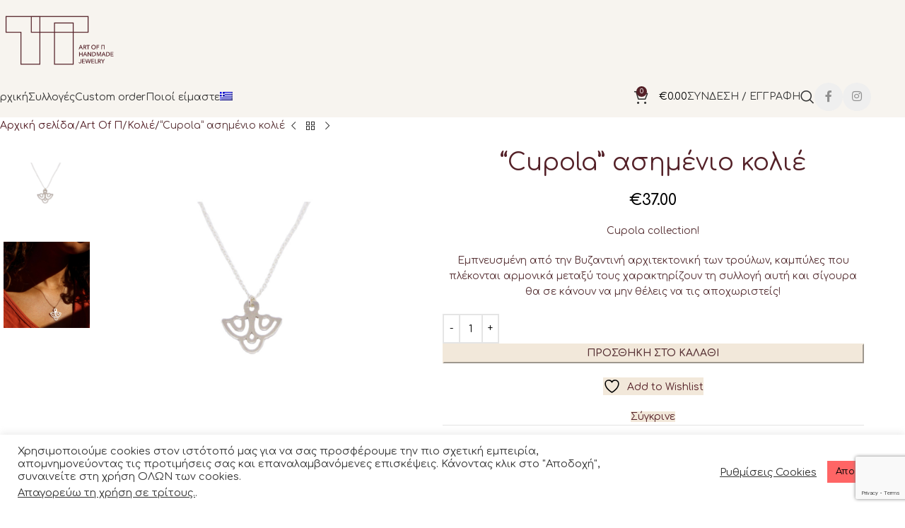

--- FILE ---
content_type: text/html; charset=UTF-8
request_url: https://artofp.gr/product/cupola-ii-necklace-silver/
body_size: 36466
content:
<!DOCTYPE html><html lang="el" prefix="og: https://ogp.me/ns#"><head><meta charset="UTF-8"><meta name="viewport" content="width=device-width, initial-scale=1.0, maximum-scale=1.0, user-scalable=no"><link rel="stylesheet" id="ao_optimized_gfonts" href="https://fonts.googleapis.com/css?family=Comfortaa%3A400%2C600%7CRoboto:100,100italic,200,200italic,300,300italic,400,400italic,500,500italic,600,600italic,700,700italic,800,800italic,900,900italic%7CRoboto+Slab:100,100italic,200,200italic,300,300italic,400,400italic,500,500italic,600,600italic,700,700italic,800,800italic,900,900italic&#038;subset=greek%2Cgreek&amp;display=swap"><link rel="profile" href="http://gmpg.org/xfn/11"><link rel="pingback" href="https://artofp.gr/xmlrpc.php"> <script>document.documentElement.className = document.documentElement.className + ' yes-js js_active js'</script> <style>img:is([sizes="auto" i], [sizes^="auto," i]) { contain-intrinsic-size: 3000px 1500px }</style><link rel="alternate" hreflang="el" href="https://artofp.gr/product/cupola-ii-necklace-silver/" /><link rel="alternate" hreflang="en" href="https://artofp.gr/product/cupola-ii-necklace-silver/?lang=en" /><link rel="alternate" hreflang="x-default" href="https://artofp.gr/product/cupola-ii-necklace-silver/" />  <script data-cfasync="false" data-pagespeed-no-defer>var gtm4wp_datalayer_name = "dataLayer";
	var dataLayer = dataLayer || [];</script> <link media="all" href="https://artofp.gr/wp-content/cache/autoptimize/css/autoptimize_9ccab7adf37447009fd6ebc581125964.css" rel="stylesheet"><title>“Cupola” ασημένιο κολιέ - artofp.gr</title><meta name="description" content="Cupola collection! Εμπνευσμένη από την Βυζαντινή αρχιτεκτονική των τρούλων, καμπύλες που πλέκονται αρμονικά μεταξύ τους χαρακτηρίζουν τη συλλογή αυτή και σίγουρα θα σε κάνουν να μην θέλεις να τις αποχωριστείς!"/><meta name="robots" content="follow, index, max-snippet:-1, max-video-preview:-1, max-image-preview:large"/><link rel="canonical" href="https://artofp.gr/product/cupola-ii-necklace-silver/" /><meta property="og:locale" content="el_GR" /><meta property="og:type" content="product" /><meta property="og:title" content="“Cupola” ασημένιο κολιέ - artofp.gr" /><meta property="og:description" content="Cupola collection! Εμπνευσμένη από την Βυζαντινή αρχιτεκτονική των τρούλων, καμπύλες που πλέκονται αρμονικά μεταξύ τους χαρακτηρίζουν τη συλλογή αυτή και σίγουρα θα σε κάνουν να μην θέλεις να τις αποχωριστείς!" /><meta property="og:url" content="https://artofp.gr/product/cupola-ii-necklace-silver/" /><meta property="og:site_name" content="artofp.gr" /><meta property="og:updated_time" content="2023-03-11T20:31:05+02:00" /><meta property="og:image" content="https://artofp.gr/wp-content/uploads/2019/10/cupola_ns.jpg" /><meta property="og:image:secure_url" content="https://artofp.gr/wp-content/uploads/2019/10/cupola_ns.jpg" /><meta property="og:image:width" content="1288" /><meta property="og:image:height" content="1288" /><meta property="og:image:alt" content="cupola ns" /><meta property="og:image:type" content="image/jpeg" /><meta property="product:price:amount" content="37" /><meta property="product:price:currency" content="EUR" /><meta property="product:availability" content="instock" /><meta name="twitter:card" content="summary_large_image" /><meta name="twitter:title" content="“Cupola” ασημένιο κολιέ - artofp.gr" /><meta name="twitter:description" content="Cupola collection! Εμπνευσμένη από την Βυζαντινή αρχιτεκτονική των τρούλων, καμπύλες που πλέκονται αρμονικά μεταξύ τους χαρακτηρίζουν τη συλλογή αυτή και σίγουρα θα σε κάνουν να μην θέλεις να τις αποχωριστείς!" /><meta name="twitter:image" content="https://artofp.gr/wp-content/uploads/2019/10/cupola_ns.jpg" /> <script type="application/ld+json" class="rank-math-schema">{"@context":"https://schema.org","@graph":[{"@type":"Organization","@id":"https://artofp.gr/#organization","name":"Art Of P","url":"https://artofp.gr","sameAs":["https://www.facebook.com/artofp.handmadecreations/"],"logo":{"@type":"ImageObject","@id":"https://artofp.gr/#logo","url":"https://artofp.gr/wp-content/uploads/2018/07/logo-art.png","contentUrl":"https://artofp.gr/wp-content/uploads/2018/07/logo-art.png","caption":"Art Of P","inLanguage":"el","width":"621","height":"314"}},{"@type":"WebSite","@id":"https://artofp.gr/#website","url":"https://artofp.gr","name":"Art Of P","publisher":{"@id":"https://artofp.gr/#organization"},"inLanguage":"el"},{"@type":"ImageObject","@id":"https://artofp.gr/wp-content/uploads/2019/10/cupola_ns.jpg","url":"https://artofp.gr/wp-content/uploads/2019/10/cupola_ns.jpg","width":"1288","height":"1288","caption":"cupola ns","inLanguage":"el"},{"@type":"ItemPage","@id":"https://artofp.gr/product/cupola-ii-necklace-silver/#webpage","url":"https://artofp.gr/product/cupola-ii-necklace-silver/","name":"\u201cCupola\u201d \u03b1\u03c3\u03b7\u03bc\u03ad\u03bd\u03b9\u03bf \u03ba\u03bf\u03bb\u03b9\u03ad - artofp.gr","datePublished":"2019-10-21T15:41:11+03:00","dateModified":"2023-03-11T20:31:05+02:00","isPartOf":{"@id":"https://artofp.gr/#website"},"primaryImageOfPage":{"@id":"https://artofp.gr/wp-content/uploads/2019/10/cupola_ns.jpg"},"inLanguage":"el"},{"@type":"Product","name":"\u201cCupola\u201d \u03b1\u03c3\u03b7\u03bc\u03ad\u03bd\u03b9\u03bf \u03ba\u03bf\u03bb\u03b9\u03ad - artofp.gr","description":"Cupola collection! \u0395\u03bc\u03c0\u03bd\u03b5\u03c5\u03c3\u03bc\u03ad\u03bd\u03b7 \u03b1\u03c0\u03cc \u03c4\u03b7\u03bd \u0392\u03c5\u03b6\u03b1\u03bd\u03c4\u03b9\u03bd\u03ae \u03b1\u03c1\u03c7\u03b9\u03c4\u03b5\u03ba\u03c4\u03bf\u03bd\u03b9\u03ba\u03ae \u03c4\u03c9\u03bd \u03c4\u03c1\u03bf\u03cd\u03bb\u03c9\u03bd, \u03ba\u03b1\u03bc\u03c0\u03cd\u03bb\u03b5\u03c2 \u03c0\u03bf\u03c5 \u03c0\u03bb\u03ad\u03ba\u03bf\u03bd\u03c4\u03b1\u03b9 \u03b1\u03c1\u03bc\u03bf\u03bd\u03b9\u03ba\u03ac \u03bc\u03b5\u03c4\u03b1\u03be\u03cd \u03c4\u03bf\u03c5\u03c2 \u03c7\u03b1\u03c1\u03b1\u03ba\u03c4\u03b7\u03c1\u03af\u03b6\u03bf\u03c5\u03bd \u03c4\u03b7 \u03c3\u03c5\u03bb\u03bb\u03bf\u03b3\u03ae \u03b1\u03c5\u03c4\u03ae \u03ba\u03b1\u03b9 \u03c3\u03af\u03b3\u03bf\u03c5\u03c1\u03b1 \u03b8\u03b1 \u03c3\u03b5 \u03ba\u03ac\u03bd\u03bf\u03c5\u03bd \u03bd\u03b1 \u03bc\u03b7\u03bd \u03b8\u03ad\u03bb\u03b5\u03b9\u03c2 \u03bd\u03b1 \u03c4\u03b9\u03c2 \u03b1\u03c0\u03bf\u03c7\u03c9\u03c1\u03b9\u03c3\u03c4\u03b5\u03af\u03c2!","sku":"N0074","category":"Art Of \u03a0","mainEntityOfPage":{"@id":"https://artofp.gr/product/cupola-ii-necklace-silver/#webpage"},"image":[{"@type":"ImageObject","url":"https://artofp.gr/wp-content/uploads/2019/10/cupola_ns.jpg","height":"1288","width":"1288"},{"@type":"ImageObject","url":"https://artofp.gr/wp-content/uploads/2019/10/IMG_4014-scaled.jpg","height":"2560","width":"2560"}],"offers":{"@type":"Offer","price":"37.00","priceCurrency":"EUR","priceValidUntil":"2027-12-31","availability":"https://schema.org/InStock","itemCondition":"NewCondition","url":"https://artofp.gr/product/cupola-ii-necklace-silver/","seller":{"@type":"Organization","@id":"https://artofp.gr/","name":"Art Of P","url":"https://artofp.gr","logo":"https://artofp.gr/wp-content/uploads/2018/07/logo-art.png"},"priceSpecification":{"price":"37","priceCurrency":"EUR","valueAddedTaxIncluded":"false"}},"additionalProperty":[{"@type":"PropertyValue","name":"pa_material","value":"\u0391\u03c3\u03ae\u03bc\u03b9"}],"@id":"https://artofp.gr/product/cupola-ii-necklace-silver/#richSnippet"}]}</script> <link rel='dns-prefetch' href='//capi-automation.s3.us-east-2.amazonaws.com' /><link href='https://fonts.gstatic.com' crossorigin='anonymous' rel='preconnect' /><link rel="alternate" type="application/rss+xml" title="Ροή RSS &raquo; artofp.gr" href="https://artofp.gr/feed/" /><link rel="alternate" type="application/rss+xml" title="Ροή Σχολίων &raquo; artofp.gr" href="https://artofp.gr/comments/feed/" /><style id='yith-wcwl-main-inline-css' type='text/css'>:root { --color-add-to-wishlist-background: #333333; --color-add-to-wishlist-text: #FFFFFF; --color-add-to-wishlist-border: #333333; --color-add-to-wishlist-background-hover: #333333; --color-add-to-wishlist-text-hover: #FFFFFF; --color-add-to-wishlist-border-hover: #333333; --rounded-corners-radius: 16px; --color-add-to-cart-background: #333333; --color-add-to-cart-text: #FFFFFF; --color-add-to-cart-border: #333333; --color-add-to-cart-background-hover: #4F4F4F; --color-add-to-cart-text-hover: #FFFFFF; --color-add-to-cart-border-hover: #4F4F4F; --add-to-cart-rounded-corners-radius: 16px; --color-button-style-1-background: #333333; --color-button-style-1-text: #FFFFFF; --color-button-style-1-border: #333333; --color-button-style-1-background-hover: #4F4F4F; --color-button-style-1-text-hover: #FFFFFF; --color-button-style-1-border-hover: #4F4F4F; --color-button-style-2-background: #333333; --color-button-style-2-text: #FFFFFF; --color-button-style-2-border: #333333; --color-button-style-2-background-hover: #4F4F4F; --color-button-style-2-text-hover: #FFFFFF; --color-button-style-2-border-hover: #4F4F4F; --color-wishlist-table-background: #FFFFFF; --color-wishlist-table-text: #6d6c6c; --color-wishlist-table-border: #FFFFFF; --color-headers-background: #F4F4F4; --color-share-button-color: #FFFFFF; --color-share-button-color-hover: #FFFFFF; --color-fb-button-background: #39599E; --color-fb-button-background-hover: #595A5A; --color-tw-button-background: #45AFE2; --color-tw-button-background-hover: #595A5A; --color-pr-button-background: #AB2E31; --color-pr-button-background-hover: #595A5A; --color-em-button-background: #FBB102; --color-em-button-background-hover: #595A5A; --color-wa-button-background: #00A901; --color-wa-button-background-hover: #595A5A; --feedback-duration: 3s } 
 :root { --color-add-to-wishlist-background: #333333; --color-add-to-wishlist-text: #FFFFFF; --color-add-to-wishlist-border: #333333; --color-add-to-wishlist-background-hover: #333333; --color-add-to-wishlist-text-hover: #FFFFFF; --color-add-to-wishlist-border-hover: #333333; --rounded-corners-radius: 16px; --color-add-to-cart-background: #333333; --color-add-to-cart-text: #FFFFFF; --color-add-to-cart-border: #333333; --color-add-to-cart-background-hover: #4F4F4F; --color-add-to-cart-text-hover: #FFFFFF; --color-add-to-cart-border-hover: #4F4F4F; --add-to-cart-rounded-corners-radius: 16px; --color-button-style-1-background: #333333; --color-button-style-1-text: #FFFFFF; --color-button-style-1-border: #333333; --color-button-style-1-background-hover: #4F4F4F; --color-button-style-1-text-hover: #FFFFFF; --color-button-style-1-border-hover: #4F4F4F; --color-button-style-2-background: #333333; --color-button-style-2-text: #FFFFFF; --color-button-style-2-border: #333333; --color-button-style-2-background-hover: #4F4F4F; --color-button-style-2-text-hover: #FFFFFF; --color-button-style-2-border-hover: #4F4F4F; --color-wishlist-table-background: #FFFFFF; --color-wishlist-table-text: #6d6c6c; --color-wishlist-table-border: #FFFFFF; --color-headers-background: #F4F4F4; --color-share-button-color: #FFFFFF; --color-share-button-color-hover: #FFFFFF; --color-fb-button-background: #39599E; --color-fb-button-background-hover: #595A5A; --color-tw-button-background: #45AFE2; --color-tw-button-background-hover: #595A5A; --color-pr-button-background: #AB2E31; --color-pr-button-background-hover: #595A5A; --color-em-button-background: #FBB102; --color-em-button-background-hover: #595A5A; --color-wa-button-background: #00A901; --color-wa-button-background-hover: #595A5A; --feedback-duration: 3s }</style><style id='global-styles-inline-css' type='text/css'>:root{--wp--preset--aspect-ratio--square: 1;--wp--preset--aspect-ratio--4-3: 4/3;--wp--preset--aspect-ratio--3-4: 3/4;--wp--preset--aspect-ratio--3-2: 3/2;--wp--preset--aspect-ratio--2-3: 2/3;--wp--preset--aspect-ratio--16-9: 16/9;--wp--preset--aspect-ratio--9-16: 9/16;--wp--preset--color--black: #000000;--wp--preset--color--cyan-bluish-gray: #abb8c3;--wp--preset--color--white: #ffffff;--wp--preset--color--pale-pink: #f78da7;--wp--preset--color--vivid-red: #cf2e2e;--wp--preset--color--luminous-vivid-orange: #ff6900;--wp--preset--color--luminous-vivid-amber: #fcb900;--wp--preset--color--light-green-cyan: #7bdcb5;--wp--preset--color--vivid-green-cyan: #00d084;--wp--preset--color--pale-cyan-blue: #8ed1fc;--wp--preset--color--vivid-cyan-blue: #0693e3;--wp--preset--color--vivid-purple: #9b51e0;--wp--preset--gradient--vivid-cyan-blue-to-vivid-purple: linear-gradient(135deg,rgba(6,147,227,1) 0%,rgb(155,81,224) 100%);--wp--preset--gradient--light-green-cyan-to-vivid-green-cyan: linear-gradient(135deg,rgb(122,220,180) 0%,rgb(0,208,130) 100%);--wp--preset--gradient--luminous-vivid-amber-to-luminous-vivid-orange: linear-gradient(135deg,rgba(252,185,0,1) 0%,rgba(255,105,0,1) 100%);--wp--preset--gradient--luminous-vivid-orange-to-vivid-red: linear-gradient(135deg,rgba(255,105,0,1) 0%,rgb(207,46,46) 100%);--wp--preset--gradient--very-light-gray-to-cyan-bluish-gray: linear-gradient(135deg,rgb(238,238,238) 0%,rgb(169,184,195) 100%);--wp--preset--gradient--cool-to-warm-spectrum: linear-gradient(135deg,rgb(74,234,220) 0%,rgb(151,120,209) 20%,rgb(207,42,186) 40%,rgb(238,44,130) 60%,rgb(251,105,98) 80%,rgb(254,248,76) 100%);--wp--preset--gradient--blush-light-purple: linear-gradient(135deg,rgb(255,206,236) 0%,rgb(152,150,240) 100%);--wp--preset--gradient--blush-bordeaux: linear-gradient(135deg,rgb(254,205,165) 0%,rgb(254,45,45) 50%,rgb(107,0,62) 100%);--wp--preset--gradient--luminous-dusk: linear-gradient(135deg,rgb(255,203,112) 0%,rgb(199,81,192) 50%,rgb(65,88,208) 100%);--wp--preset--gradient--pale-ocean: linear-gradient(135deg,rgb(255,245,203) 0%,rgb(182,227,212) 50%,rgb(51,167,181) 100%);--wp--preset--gradient--electric-grass: linear-gradient(135deg,rgb(202,248,128) 0%,rgb(113,206,126) 100%);--wp--preset--gradient--midnight: linear-gradient(135deg,rgb(2,3,129) 0%,rgb(40,116,252) 100%);--wp--preset--font-size--small: 13px;--wp--preset--font-size--medium: 20px;--wp--preset--font-size--large: 36px;--wp--preset--font-size--x-large: 42px;--wp--preset--spacing--20: 0.44rem;--wp--preset--spacing--30: 0.67rem;--wp--preset--spacing--40: 1rem;--wp--preset--spacing--50: 1.5rem;--wp--preset--spacing--60: 2.25rem;--wp--preset--spacing--70: 3.38rem;--wp--preset--spacing--80: 5.06rem;--wp--preset--shadow--natural: 6px 6px 9px rgba(0, 0, 0, 0.2);--wp--preset--shadow--deep: 12px 12px 50px rgba(0, 0, 0, 0.4);--wp--preset--shadow--sharp: 6px 6px 0px rgba(0, 0, 0, 0.2);--wp--preset--shadow--outlined: 6px 6px 0px -3px rgba(255, 255, 255, 1), 6px 6px rgba(0, 0, 0, 1);--wp--preset--shadow--crisp: 6px 6px 0px rgba(0, 0, 0, 1);}:where(body) { margin: 0; }.wp-site-blocks > .alignleft { float: left; margin-right: 2em; }.wp-site-blocks > .alignright { float: right; margin-left: 2em; }.wp-site-blocks > .aligncenter { justify-content: center; margin-left: auto; margin-right: auto; }:where(.is-layout-flex){gap: 0.5em;}:where(.is-layout-grid){gap: 0.5em;}.is-layout-flow > .alignleft{float: left;margin-inline-start: 0;margin-inline-end: 2em;}.is-layout-flow > .alignright{float: right;margin-inline-start: 2em;margin-inline-end: 0;}.is-layout-flow > .aligncenter{margin-left: auto !important;margin-right: auto !important;}.is-layout-constrained > .alignleft{float: left;margin-inline-start: 0;margin-inline-end: 2em;}.is-layout-constrained > .alignright{float: right;margin-inline-start: 2em;margin-inline-end: 0;}.is-layout-constrained > .aligncenter{margin-left: auto !important;margin-right: auto !important;}.is-layout-constrained > :where(:not(.alignleft):not(.alignright):not(.alignfull)){margin-left: auto !important;margin-right: auto !important;}body .is-layout-flex{display: flex;}.is-layout-flex{flex-wrap: wrap;align-items: center;}.is-layout-flex > :is(*, div){margin: 0;}body .is-layout-grid{display: grid;}.is-layout-grid > :is(*, div){margin: 0;}body{padding-top: 0px;padding-right: 0px;padding-bottom: 0px;padding-left: 0px;}a:where(:not(.wp-element-button)){text-decoration: none;}:root :where(.wp-element-button, .wp-block-button__link){background-color: #32373c;border-width: 0;color: #fff;font-family: inherit;font-size: inherit;line-height: inherit;padding: calc(0.667em + 2px) calc(1.333em + 2px);text-decoration: none;}.has-black-color{color: var(--wp--preset--color--black) !important;}.has-cyan-bluish-gray-color{color: var(--wp--preset--color--cyan-bluish-gray) !important;}.has-white-color{color: var(--wp--preset--color--white) !important;}.has-pale-pink-color{color: var(--wp--preset--color--pale-pink) !important;}.has-vivid-red-color{color: var(--wp--preset--color--vivid-red) !important;}.has-luminous-vivid-orange-color{color: var(--wp--preset--color--luminous-vivid-orange) !important;}.has-luminous-vivid-amber-color{color: var(--wp--preset--color--luminous-vivid-amber) !important;}.has-light-green-cyan-color{color: var(--wp--preset--color--light-green-cyan) !important;}.has-vivid-green-cyan-color{color: var(--wp--preset--color--vivid-green-cyan) !important;}.has-pale-cyan-blue-color{color: var(--wp--preset--color--pale-cyan-blue) !important;}.has-vivid-cyan-blue-color{color: var(--wp--preset--color--vivid-cyan-blue) !important;}.has-vivid-purple-color{color: var(--wp--preset--color--vivid-purple) !important;}.has-black-background-color{background-color: var(--wp--preset--color--black) !important;}.has-cyan-bluish-gray-background-color{background-color: var(--wp--preset--color--cyan-bluish-gray) !important;}.has-white-background-color{background-color: var(--wp--preset--color--white) !important;}.has-pale-pink-background-color{background-color: var(--wp--preset--color--pale-pink) !important;}.has-vivid-red-background-color{background-color: var(--wp--preset--color--vivid-red) !important;}.has-luminous-vivid-orange-background-color{background-color: var(--wp--preset--color--luminous-vivid-orange) !important;}.has-luminous-vivid-amber-background-color{background-color: var(--wp--preset--color--luminous-vivid-amber) !important;}.has-light-green-cyan-background-color{background-color: var(--wp--preset--color--light-green-cyan) !important;}.has-vivid-green-cyan-background-color{background-color: var(--wp--preset--color--vivid-green-cyan) !important;}.has-pale-cyan-blue-background-color{background-color: var(--wp--preset--color--pale-cyan-blue) !important;}.has-vivid-cyan-blue-background-color{background-color: var(--wp--preset--color--vivid-cyan-blue) !important;}.has-vivid-purple-background-color{background-color: var(--wp--preset--color--vivid-purple) !important;}.has-black-border-color{border-color: var(--wp--preset--color--black) !important;}.has-cyan-bluish-gray-border-color{border-color: var(--wp--preset--color--cyan-bluish-gray) !important;}.has-white-border-color{border-color: var(--wp--preset--color--white) !important;}.has-pale-pink-border-color{border-color: var(--wp--preset--color--pale-pink) !important;}.has-vivid-red-border-color{border-color: var(--wp--preset--color--vivid-red) !important;}.has-luminous-vivid-orange-border-color{border-color: var(--wp--preset--color--luminous-vivid-orange) !important;}.has-luminous-vivid-amber-border-color{border-color: var(--wp--preset--color--luminous-vivid-amber) !important;}.has-light-green-cyan-border-color{border-color: var(--wp--preset--color--light-green-cyan) !important;}.has-vivid-green-cyan-border-color{border-color: var(--wp--preset--color--vivid-green-cyan) !important;}.has-pale-cyan-blue-border-color{border-color: var(--wp--preset--color--pale-cyan-blue) !important;}.has-vivid-cyan-blue-border-color{border-color: var(--wp--preset--color--vivid-cyan-blue) !important;}.has-vivid-purple-border-color{border-color: var(--wp--preset--color--vivid-purple) !important;}.has-vivid-cyan-blue-to-vivid-purple-gradient-background{background: var(--wp--preset--gradient--vivid-cyan-blue-to-vivid-purple) !important;}.has-light-green-cyan-to-vivid-green-cyan-gradient-background{background: var(--wp--preset--gradient--light-green-cyan-to-vivid-green-cyan) !important;}.has-luminous-vivid-amber-to-luminous-vivid-orange-gradient-background{background: var(--wp--preset--gradient--luminous-vivid-amber-to-luminous-vivid-orange) !important;}.has-luminous-vivid-orange-to-vivid-red-gradient-background{background: var(--wp--preset--gradient--luminous-vivid-orange-to-vivid-red) !important;}.has-very-light-gray-to-cyan-bluish-gray-gradient-background{background: var(--wp--preset--gradient--very-light-gray-to-cyan-bluish-gray) !important;}.has-cool-to-warm-spectrum-gradient-background{background: var(--wp--preset--gradient--cool-to-warm-spectrum) !important;}.has-blush-light-purple-gradient-background{background: var(--wp--preset--gradient--blush-light-purple) !important;}.has-blush-bordeaux-gradient-background{background: var(--wp--preset--gradient--blush-bordeaux) !important;}.has-luminous-dusk-gradient-background{background: var(--wp--preset--gradient--luminous-dusk) !important;}.has-pale-ocean-gradient-background{background: var(--wp--preset--gradient--pale-ocean) !important;}.has-electric-grass-gradient-background{background: var(--wp--preset--gradient--electric-grass) !important;}.has-midnight-gradient-background{background: var(--wp--preset--gradient--midnight) !important;}.has-small-font-size{font-size: var(--wp--preset--font-size--small) !important;}.has-medium-font-size{font-size: var(--wp--preset--font-size--medium) !important;}.has-large-font-size{font-size: var(--wp--preset--font-size--large) !important;}.has-x-large-font-size{font-size: var(--wp--preset--font-size--x-large) !important;}
:where(.wp-block-post-template.is-layout-flex){gap: 1.25em;}:where(.wp-block-post-template.is-layout-grid){gap: 1.25em;}
:where(.wp-block-columns.is-layout-flex){gap: 2em;}:where(.wp-block-columns.is-layout-grid){gap: 2em;}
:root :where(.wp-block-pullquote){font-size: 1.5em;line-height: 1.6;}</style><style id='woocommerce-inline-inline-css' type='text/css'>.woocommerce form .form-row .required { visibility: visible; }</style><link rel='stylesheet' id='elementor-post-13440-css' href='https://artofp.gr/wp-content/cache/autoptimize/css/autoptimize_single_0fc7f42754ab30535f3c4f7f7dcf0e8c.css' type='text/css' media='all' /><link rel='stylesheet' id='elementor-post-13447-css' href='https://artofp.gr/wp-content/cache/autoptimize/css/autoptimize_single_40371f5581615521d97a14913fc0377d.css' type='text/css' media='all' /><link rel='stylesheet' id='xts-style-default_header-css' href='https://artofp.gr/wp-content/cache/autoptimize/css/autoptimize_single_ca7a4e34192368d82f87416c44df5380.css' type='text/css' media='all' /><link rel='stylesheet' id='xts-style-theme_settings_default-css' href='https://artofp.gr/wp-content/cache/autoptimize/css/autoptimize_single_7b3419fc93e227c0b340610cdd0a40ff.css' type='text/css' media='all' /> <script type="text/javascript" id="wpml-cookie-js-extra">var wpml_cookies = {"wp-wpml_current_language":{"value":"el","expires":1,"path":"\/"}};
var wpml_cookies = {"wp-wpml_current_language":{"value":"el","expires":1,"path":"\/"}};</script> <script type="text/javascript" src="https://artofp.gr/wp-includes/js/jquery/jquery.min.js" id="jquery-core-js"></script> <script type="text/javascript" id="cookie-law-info-js-extra">var Cli_Data = {"nn_cookie_ids":[],"cookielist":[],"non_necessary_cookies":[],"ccpaEnabled":"1","ccpaRegionBased":"","ccpaBarEnabled":"","strictlyEnabled":["necessary","obligatoire"],"ccpaType":"ccpa_gdpr","js_blocking":"1","custom_integration":"","triggerDomRefresh":"","secure_cookies":""};
var cli_cookiebar_settings = {"animate_speed_hide":"500","animate_speed_show":"500","background":"#FFF","border":"#b1a6a6c2","border_on":"","button_1_button_colour":"#ff6565","button_1_button_hover":"#cc5151","button_1_link_colour":"#fff","button_1_as_button":"1","button_1_new_win":"","button_2_button_colour":"#333","button_2_button_hover":"#292929","button_2_link_colour":"#444","button_2_as_button":"","button_2_hidebar":"","button_3_button_colour":"#dedfe0","button_3_button_hover":"#b2b2b3","button_3_link_colour":"#333333","button_3_as_button":"1","button_3_new_win":"","button_4_button_colour":"#dedfe0","button_4_button_hover":"#b2b2b3","button_4_link_colour":"#333333","button_4_as_button":"","button_7_button_colour":"#ff6565","button_7_button_hover":"#cc5151","button_7_link_colour":"#fff","button_7_as_button":"1","button_7_new_win":"","font_family":"inherit","header_fix":"","notify_animate_hide":"1","notify_animate_show":"","notify_div_id":"#cookie-law-info-bar","notify_position_horizontal":"right","notify_position_vertical":"bottom","scroll_close":"","scroll_close_reload":"","accept_close_reload":"","reject_close_reload":"","showagain_tab":"1","showagain_background":"#fff","showagain_border":"#000","showagain_div_id":"#cookie-law-info-again","showagain_x_position":"100px","text":"#333333","show_once_yn":"","show_once":"10000","logging_on":"","as_popup":"","popup_overlay":"1","bar_heading_text":"","cookie_bar_as":"banner","popup_showagain_position":"bottom-right","widget_position":"left"};
var log_object = {"ajax_url":"https:\/\/artofp.gr\/wp-admin\/admin-ajax.php"};</script> <script type="text/javascript" id="cookie-law-info-ccpa-js-extra">var ccpa_data = {"opt_out_prompt":"Do you really wish to opt out?","opt_out_confirm":"Confirm","opt_out_cancel":"Cancel"};</script> <script type="text/javascript" id="wc-add-to-cart-js-extra">var wc_add_to_cart_params = {"ajax_url":"\/wp-admin\/admin-ajax.php","wc_ajax_url":"\/?wc-ajax=%%endpoint%%","i18n_view_cart":"\u039a\u03b1\u03bb\u03ac\u03b8\u03b9","cart_url":"https:\/\/artofp.gr\/cart\/","is_cart":"","cart_redirect_after_add":"no"};</script> <script type="text/javascript" id="wc-single-product-js-extra">var wc_single_product_params = {"i18n_required_rating_text":"\u03a0\u03b1\u03c1\u03b1\u03ba\u03b1\u03bb\u03bf\u03cd\u03bc\u03b5, \u03b5\u03c0\u03b9\u03bb\u03ad\u03be\u03c4\u03b5 \u03bc\u03af\u03b1 \u03b2\u03b1\u03b8\u03bc\u03bf\u03bb\u03bf\u03b3\u03af\u03b1","i18n_rating_options":["1 \u03b1\u03c0\u03cc 5 \u03b1\u03c3\u03c4\u03ad\u03c1\u03b9\u03b1","2 \u03b1\u03c0\u03cc 5 \u03b1\u03c3\u03c4\u03ad\u03c1\u03b9\u03b1","3 \u03b1\u03c0\u03cc 5 \u03b1\u03c3\u03c4\u03ad\u03c1\u03b9\u03b1","4 \u03b1\u03c0\u03cc 5 \u03b1\u03c3\u03c4\u03ad\u03c1\u03b9\u03b1","5 \u03b1\u03c0\u03cc 5 \u03b1\u03c3\u03c4\u03ad\u03c1\u03b9\u03b1"],"i18n_product_gallery_trigger_text":"View full-screen image gallery","review_rating_required":"yes","flexslider":{"rtl":false,"animation":"slide","smoothHeight":true,"directionNav":false,"controlNav":"thumbnails","slideshow":false,"animationSpeed":500,"animationLoop":false,"allowOneSlide":false},"zoom_enabled":"","zoom_options":[],"photoswipe_enabled":"","photoswipe_options":{"shareEl":false,"closeOnScroll":false,"history":false,"hideAnimationDuration":0,"showAnimationDuration":0},"flexslider_enabled":""};</script> <script type="text/javascript" id="woocommerce-js-extra">var woocommerce_params = {"ajax_url":"\/wp-admin\/admin-ajax.php","wc_ajax_url":"\/?wc-ajax=%%endpoint%%","i18n_password_show":"\u0395\u03bc\u03c6\u03ac\u03bd\u03b9\u03c3\u03b7 \u03c3\u03c5\u03bd\u03b8\u03b7\u03bc\u03b1\u03c4\u03b9\u03ba\u03bf\u03cd","i18n_password_hide":"\u0391\u03c0\u03cc\u03ba\u03c1\u03c5\u03c8\u03b7 \u03c3\u03c5\u03bd\u03b8\u03b7\u03bc\u03b1\u03c4\u03b9\u03ba\u03bf\u03cd"};</script> <script></script><link rel="https://api.w.org/" href="https://artofp.gr/wp-json/" /><link rel="alternate" title="JSON" type="application/json" href="https://artofp.gr/wp-json/wp/v2/product/6362" /><link rel="EditURI" type="application/rsd+xml" title="RSD" href="https://artofp.gr/xmlrpc.php?rsd" /><meta name="generator" content="WordPress 6.8.3" /><link rel='shortlink' href='https://artofp.gr/?p=6362' /><link rel="alternate" title="oEmbed (JSON)" type="application/json+oembed" href="https://artofp.gr/wp-json/oembed/1.0/embed?url=https%3A%2F%2Fartofp.gr%2Fproduct%2Fcupola-ii-necklace-silver%2F" /><link rel="alternate" title="oEmbed (XML)" type="text/xml+oembed" href="https://artofp.gr/wp-json/oembed/1.0/embed?url=https%3A%2F%2Fartofp.gr%2Fproduct%2Fcupola-ii-necklace-silver%2F&#038;format=xml" /><meta name="generator" content="Redux 4.5.9" /><meta name="generator" content="WPML ver:4.8.5 stt:1,13;" /> <style type="text/css">Στείλατε
button,
.button,
.wp-element-button,
.woocommerce button.button,
.woocommerce a.button,
.woocommerce input.button,
.woocommerce #respond input#submit,
.woocommerce a.add_to_cart_button,
.woocommerce button.single_add_to_cart_button {
    background-color: #F2E8DA !important;
    border-color: #F2E8DA !important;
}

button:hover,
.button:hover,
.wp-element-button:hover,
.woocommerce button.button:hover,
.woocommerce a.button:hover,
.woocommerce input.button:hover,
.woocommerce #respond input#submit:hover,
.woocommerce a.add_to_cart_button:hover,
.woocommerce button.single_add_to_cart_button:hover {
    background-color: #F2E8DA !important;
    border-color: #F2E8DA !important;
}</style>
<style type="text/css">.page-title-default {
    display: none !important;
    height: 0 !important;
    padding: 0 !important;
    margin: 0 !important;
}

.woocommerce-page .main-page-wrapper,
.archive .main-page-wrapper {
    padding-top: 0 !important;
    margin-top: 0 !important;
}</style>
<style type="text/css">.home .wpb_row,
.home .vc_row,
.home .vc_section {
    background-color: #FAF8F4 !important;
}

.home .site-content,
.home .main-page-wrapper {
    background-color: #FAF8F4 !important;
}</style>
<style type="text/css">/* .wd-top-bar,
.top-bar,
.topbar,
.header-top-bar,
.wd-header-top,
.wd-header-top-area {
    background-color: #410505 !important;</style>
<style type="text/css">/* Add your CSS code here.

For example:
.example {
    color: red;
}

For brushing up on your CSS knowledge, check out http://www.w3schools.com/css/css_syntax.asp

End of comment */</style>
 <script type="text/javascript">jQuery(document).ready(function( $ ){
$(document).ready(function(){
  $("span.search-button-icon.wd-tools-icon").append("<label class='tog' for='span.search-button-icon.wd-tools-icon'>.</label>");
  $(".instagram-picture .wrapp-picture a").append("<label class='tog' for='.instagram-picture .wrapp-picture a'>.</label>");
  $("#cboxPrevious").append("<label class='tog' for='cboxPrevious'>.</label>");
  $("#cboxNext").append("<label class='tog' for='cboxNext'>.</label>");
  $("#cboxSlideshow").append("<label class='tog' for='cboxSlideshow'>.</label>");
  $(".cont-1").append("<label class='tog' for='cont-1'>.</label>");
  $("#cont-1").append("<label class='tog' for='cont-1'>.</label>");
  $("input.s").append("<label class=di'tog' for='input.s'>.</label>");
  $('input.s').attr('class', 'newClass');
  $(".newClass").append("<label class='tog' for='newClass'>.</label>");
  $("#display-cont").append("<label class='tog' for='display-cont'>.</label>");
  $(".newClass" ).wrap("<label class='tog'>fd</label>");
  $("img.attachment-woocommerce_thumbnail.size-woocommerce_thumbnail").attr("alt", "some text");
  jQuery('.product-image-thumbnail.slick-slide.slick-current.slick-active.active-thumb').removeAttr('aria-describedby');
  jQuery('.product-image-thumbnail.slick-slide.slick-active').removeAttr('aria-describedby');
  jQuery('input.wpcf7-form-control.wpcf7-text.wpcf7-tel.wpcf7-validates-as-tel').attr('aria-label','text tag here');
  jQuery('input.wpcf7-form-control.wpcf7-text.wpcf7-validates-as-required').attr('aria-label','text tag here');
  $("a.per-row-3.shop-view.current-variation").append("<label class='tog' for='a.per-row-3.shop-view.current-variation'>.</label>");
  $("th.product-remove").html("<div class='tog' for='td.product-remove'>.</div>");
  $("th.product-thumbnail").html("<div class='tog' for='td.product-remove'>.</div>");
  $(".product-grid-item .product-image-link img, .product-grid-item .hover-img img").attr("alt", "some text"); 
  $("a#slider-25-slide-62-layer-17").html("<div class='tog' for='a#slider-25-slide-62-layer-17'>.</div>");
  jQuery('input#username').attr('class' , 'Newid');
  jQuery('input#password').attr('class' , 'Newid');
  jQuery('#max_price').attr('aria-label' , 'max price');
  jQuery('#min_price').attr('aria-label' , 'min price');
  jQuery('.widget_price_filter .price_slider_amount > #min_price').attr('aria-label' , 'min price');
  jQuery('.widget_price_filter .price_slider_amount > #max_price').attr('aria-label' , 'max price');
  jQuery('input.wpcf7-form-control.wpcf7-text').attr('aria-label' , 'form');
  jQuery('textarea.wpcf7-form-control.wpcf7-textarea').attr('aria-label' , 'textarea');
  jQuery('#coupon_code').attr('aria-label' , 'coupon_code');
  $("a.wd-product-nav-btn.wd-btn-prev").append("<label class='tog' for='a.wd-product-nav-btn.wd-btn-prev'>.</label>");
  $("a.wd-product-nav-btn.wd-btn-next").append("<label class='tog' for='a.wd-product-nav-btn.wd-btn-next'>.</label>");
  $(".woodmart-title-container").append("<label class='tog' for='woodmart-title-container'>.</label>");
});
}); 

jQuery(document).ready(function( $ ){
$(document).ready(function(){
  $(".tog").css({"display":"none"});
  $(".widget_shopping_cart span.quantity").css ({"color": "#575757"});
  $("a.button.checkout.wc-forward").css ({"background-color": "#296161"});
});
});</script>    <script async src="https://www.googletagmanager.com/gtag/js?id=G-G1KMX8Z4WD"></script> <script>window.dataLayer = window.dataLayer || [];
			function gtag(){dataLayer.push(arguments);}
			gtag('js', new Date());
			gtag('config', 'G-G1KMX8Z4WD');</script> 
 <script data-cfasync="false" data-pagespeed-no-defer>var dataLayer_content = {"pagePostType":"product","pagePostType2":"single-product","pagePostAuthor":"bcadmin"};
	dataLayer.push( dataLayer_content );</script> <script data-cfasync="false" data-pagespeed-no-defer>(function(w,d,s,l,i){w[l]=w[l]||[];w[l].push({'gtm.start':
new Date().getTime(),event:'gtm.js'});var f=d.getElementsByTagName(s)[0],
j=d.createElement(s),dl=l!='dataLayer'?'&l='+l:'';j.async=true;j.src=
'//www.googletagmanager.com/gtm.js?id='+i+dl;f.parentNode.insertBefore(j,f);
})(window,document,'script','dataLayer','GTM-NW5JPXV');</script> <meta name="viewport" content="width=device-width, initial-scale=1.0, maximum-scale=1.0, user-scalable=no"> <noscript><style>.woocommerce-product-gallery{ opacity: 1 !important; }</style></noscript><meta name="generator" content="Elementor 3.33.2; features: e_font_icon_svg, additional_custom_breakpoints; settings: css_print_method-external, google_font-enabled, font_display-swap">  <script type="text/plain" data-cli-class="cli-blocker-script"  data-cli-script-type="analytics" data-cli-block="true"  data-cli-element-position="head">!function(f,b,e,v,n,t,s){if(f.fbq)return;n=f.fbq=function(){n.callMethod?
n.callMethod.apply(n,arguments):n.queue.push(arguments)};if(!f._fbq)f._fbq=n;
n.push=n;n.loaded=!0;n.version='2.0';n.queue=[];t=b.createElement(e);t.async=!0;
t.src=v;s=b.getElementsByTagName(e)[0];s.parentNode.insertBefore(t,s)}(window,
document,'script','https://connect.facebook.net/en_US/fbevents.js');</script>  <script type="text/plain" data-cli-class="cli-blocker-script"  data-cli-script-type="analytics" data-cli-block="true"  data-cli-element-position="head">var url = window.location.origin + '?ob=open-bridge';
            fbq('set', 'openbridge', '332654644439581', url);
fbq('init', '332654644439581', {}, {
    "agent": "wordpress-6.8.3-4.1.5"
})</script><script type="text/plain" data-cli-class="cli-blocker-script"  data-cli-script-type="analytics" data-cli-block="true"  data-cli-element-position="head">fbq('track', 'PageView', []);</script> <script  type="text/plain" data-cli-class="cli-blocker-script"  data-cli-script-type="analytics" data-cli-block="true"  data-cli-element-position="head">!function(f,b,e,v,n,t,s){if(f.fbq)return;n=f.fbq=function(){n.callMethod?
					n.callMethod.apply(n,arguments):n.queue.push(arguments)};if(!f._fbq)f._fbq=n;
					n.push=n;n.loaded=!0;n.version='2.0';n.queue=[];t=b.createElement(e);t.async=!0;
					t.src=v;s=b.getElementsByTagName(e)[0];s.parentNode.insertBefore(t,s)}(window,
					document,'script','https://connect.facebook.net/en_US/fbevents.js');</script>  <script  type="text/plain" data-cli-class="cli-blocker-script"  data-cli-script-type="analytics" data-cli-block="true"  data-cli-element-position="head">fbq('init', '332654644439581', {}, {
    "agent": "woocommerce_0-10.3.5-3.5.14"
});

				document.addEventListener( 'DOMContentLoaded', function() {
					// Insert placeholder for events injected when a product is added to the cart through AJAX.
					document.body.insertAdjacentHTML( 'beforeend', '<div class=\"wc-facebook-pixel-event-placeholder\"></div>' );
				}, false );</script> <style>.e-con.e-parent:nth-of-type(n+4):not(.e-lazyloaded):not(.e-no-lazyload),
				.e-con.e-parent:nth-of-type(n+4):not(.e-lazyloaded):not(.e-no-lazyload) * {
					background-image: none !important;
				}
				@media screen and (max-height: 1024px) {
					.e-con.e-parent:nth-of-type(n+3):not(.e-lazyloaded):not(.e-no-lazyload),
					.e-con.e-parent:nth-of-type(n+3):not(.e-lazyloaded):not(.e-no-lazyload) * {
						background-image: none !important;
					}
				}
				@media screen and (max-height: 640px) {
					.e-con.e-parent:nth-of-type(n+2):not(.e-lazyloaded):not(.e-no-lazyload),
					.e-con.e-parent:nth-of-type(n+2):not(.e-lazyloaded):not(.e-no-lazyload) * {
						background-image: none !important;
					}
				}</style><meta name="generator" content="Powered by WPBakery Page Builder - drag and drop page builder for WordPress."/><meta name="generator" content="Powered by Slider Revolution 6.7.38 - responsive, Mobile-Friendly Slider Plugin for WordPress with comfortable drag and drop interface." /><link rel="icon" href="https://artofp.gr/wp-content/uploads/2025/11/cropped-1000033149-32x32.webp" sizes="32x32" /><link rel="icon" href="https://artofp.gr/wp-content/uploads/2025/11/cropped-1000033149-192x192.webp" sizes="192x192" /><link rel="apple-touch-icon" href="https://artofp.gr/wp-content/uploads/2025/11/cropped-1000033149-180x180.webp" /><meta name="msapplication-TileImage" content="https://artofp.gr/wp-content/uploads/2025/11/cropped-1000033149-270x270.webp" /><style type="text/css" id="wp-custom-css">a#cookie_action_close_header {
    color: black!important;
}
div#tpbr_box {
    color: black!important;
	  background-color: #FF6B6B!important;
}
span.woocommerce-Price-currencySymbol {
	color: black!important;
}
span.woocommerce-Price-amount.amount {
	color: black!important;
}
.woocommerce-MyAccount-content .woocommerce-Message {
	color: black!important;
}
a.woocommerce-Button.button {
	color: black!important;
}
button[name="save_account_details"], button[name="save_address"] {
	color: black!important;
}
.cart-actions .button[name="apply_coupon"] {
	color: black!important;
}
.cart-totals-inner .checkout-button {
	color: black!important;	
}
body .select2-container--default .select2-selection--single .select2-selection__rendered {
	color: black!important;		
}
#place_order {
	color: black!important;		
}
#sb_instagram .sbi_follow_btn a {
	background-color: #235B90!important;
}
.wd-dropdown.wd-dropdown-register.menu-item-register.sub-menu-dropdown.wd-active-login {
    display: none!important;
}
.wc-backward {
	background-color: #573134!important;
}

.wd-swatch {
	color: white;
}

[data-value="siel-en"], [data-value="coral"], [data-value="red"], [data-value="mint"], [data-value="pink"], [data-value="white"], [data-value="lilac"], [data-value="korali"], [data-value="kokkino"], [data-value="babyblue"], [data-value="menta"], [data-value="roz"], [data-value="leuko"], [data-value="kitrino"], [data-value="siel"], [data-value="prasino"], [data-value="yellow"], [data-value="green"]  {
	color: black!important;
}
#wd-62b1f9d90eb8d a {
	color: black!important;
}

.woocommerce-checkout .woocommerce [role="alert"] {
    margin-bottom: 30px;
    color: black;
}
#cboxClose {
    color: black!important;
}
[data-order="menu_order"], [data-order="rating"], [data-order="date"], [data-order="price"], [data-order="price-desc"], [data-order="popularity"] {
	color: black!important;
}
.wd-search-cat>a>span {
	color: black!important;
}
.wd-sub-menu li a {
	color: black!important;
}
.searchform .searchsubmit:after, .searchform .searchsubmit img {
	color: black!important;
}
.widget_price_filter .price_slider_amount .price_label>span {
	color: black!important;
}
.searchform .searchsubmit {
	color: black;
}
[rel="nofollow noopener"] {
	color: black!important;
}
#sb_instagram .sbi_follow_btn a {
	color: white!important;
}
rs-layer#slider-25-slide-62-layer-6 {
	color: #A80000!important
}
.wd-switch-to-register {
	color: white!important;
}
.cart-info span.quantity {
	color: black!important
}
a.button.checkout.wc-forward {
	background-color: #24605A!important;
}
ul.variation {
	color: black!important;
}
.whb-top-bar {
    background-color: #FF6161!important
}
.checkout_coupon .button {
	color: black!important;
}
a.button.product_type_simple.add_to_cart_button.ajax_add_to_cart.add-to-cart-loop {
	background-color: #24605B;
}
.wd-hover-quick .wd-add-btn>a {
	background-color: #24605B;
}
.woocommerce-mini-cart>li a {
	color: black;
}
span.new.product-label {
    background-color: black
}</style><style></style><noscript><style>.wpb_animate_when_almost_visible { opacity: 1; }</style></noscript></head><body class="wp-singular product-template-default single single-product postid-6362 wp-theme-woodmart wp-child-theme-woodmart-child theme-woodmart woocommerce woocommerce-page woocommerce-no-js wrapper-full-width  categories-accordion-on woodmart-ajax-shop-on notifications-sticky wpb-js-composer js-comp-ver-8.7.2 vc_responsive elementor-default elementor-kit-13440"><div class="website-wrapper"><header class="whb-header whb-default_header whb-full-width whb-sticky-shadow whb-scroll-slide whb-sticky-real"><div class="whb-main-header"><div class="whb-row whb-general-header whb-sticky-row whb-with-bg whb-without-border whb-color-dark whb-col-1"><div class="container"><div class="whb-flex-row whb-general-header-inner"><div class="whb-column whb-col-left whb-column8 whb-visible-lg"><div class="site-logo whb-1wufz2mqw4f1tblovml1 wd-switch-logo"> <a href="https://artofp.gr/" class="wd-logo wd-main-logo" rel="home" aria-label="Site logo"> <img width="625" height="345" src="https://artofp.gr/wp-content/uploads/2025/11/art-1-02.png" class="attachment-full size-full" alt="" style="max-width:195px;" decoding="async" srcset="https://artofp.gr/wp-content/uploads/2025/11/art-1-02.png 625w, https://artofp.gr/wp-content/uploads/2025/11/art-1-02-300x166.png 300w, https://artofp.gr/wp-content/uploads/2025/11/art-1-02-600x331.png 600w, https://artofp.gr/wp-content/uploads/2025/11/art-1-02-150x83.png 150w" sizes="(max-width: 625px) 100vw, 625px" /> </a> <a href="https://artofp.gr/" class="wd-logo wd-sticky-logo" rel="home"> <img width="563" height="345" src="https://artofp.gr/wp-content/uploads/2025/11/art-1-01.png" class="attachment-full size-full" alt="Art 1 01" style="max-width:150px;" decoding="async" srcset="https://artofp.gr/wp-content/uploads/2025/11/art-1-01.png 563w, https://artofp.gr/wp-content/uploads/2025/11/art-1-01-300x184.png 300w, https://artofp.gr/wp-content/uploads/2025/11/art-1-01-150x92.png 150w" sizes="(max-width: 563px) 100vw, 563px" /> </a></div></div><div class="whb-column whb-mobile-left whb-column_mobile2 whb-hidden-lg"><div class="site-logo whb-ej76j3wmgg1thd0lyq73 wd-switch-logo"> <a href="https://artofp.gr/" class="wd-logo wd-main-logo" rel="home" aria-label="Site logo"> <img width="625" height="345" src="https://artofp.gr/wp-content/uploads/2025/11/art-1-02.png" class="attachment-full size-full" alt="" style="max-width:150px;" decoding="async" srcset="https://artofp.gr/wp-content/uploads/2025/11/art-1-02.png 625w, https://artofp.gr/wp-content/uploads/2025/11/art-1-02-300x166.png 300w, https://artofp.gr/wp-content/uploads/2025/11/art-1-02-600x331.png 600w, https://artofp.gr/wp-content/uploads/2025/11/art-1-02-150x83.png 150w" sizes="(max-width: 625px) 100vw, 625px" /> </a> <a href="https://artofp.gr/" class="wd-logo wd-sticky-logo" rel="home"> <img width="563" height="345" src="https://artofp.gr/wp-content/uploads/2025/11/art-1-01.png" class="attachment-full size-full" alt="Art 1 01" style="max-width:150px;" decoding="async" srcset="https://artofp.gr/wp-content/uploads/2025/11/art-1-01.png 563w, https://artofp.gr/wp-content/uploads/2025/11/art-1-01-300x184.png 300w, https://artofp.gr/wp-content/uploads/2025/11/art-1-01-150x92.png 150w" sizes="(max-width: 563px) 100vw, 563px" /> </a></div></div></div></div></div><div class="whb-row whb-header-bottom whb-not-sticky-row whb-with-bg whb-without-border whb-color-dark whb-flex-equal-sides"><div class="container"><div class="whb-flex-row whb-header-bottom-inner"><div class="whb-column whb-col-left whb-column11 whb-visible-lg"><nav class="wd-header-nav wd-header-main-nav text-center wd-design-1 whb-vjvdgk9ft1zlgnnxidoe" role="navigation" aria-label="Main navigation"><ul id="menu-mainmenugr" class="menu wd-nav wd-nav-header wd-nav-main wd-style-default wd-gap-s"><li id="menu-item-12333" class="menu-item menu-item-type-post_type menu-item-object-page menu-item-home menu-item-12333 item-level-0 menu-simple-dropdown wd-event-hover" ><a href="https://artofp.gr/" class="woodmart-nav-link"><span class="nav-link-text">Αρχική</span></a></li><li id="menu-item-1403" class="menu-item menu-item-type-custom menu-item-object-custom menu-item-has-children menu-item-1403 item-level-0 menu-simple-dropdown wd-event-hover" ><a href="https://artofp.gr/product-category/art-of-p/" class="woodmart-nav-link"><span class="nav-link-text">Συλλογές</span></a><div class="color-scheme-dark wd-design-default wd-dropdown-menu wd-dropdown"><div class="container wd-entry-content"><ul class="wd-sub-menu color-scheme-dark"><li id="menu-item-1790" class="menu-item menu-item-type-custom menu-item-object-custom menu-item-1790 item-level-1 wd-event-hover" ><a href="https://artofp.gr/product-category/daxtilidia/" class="woodmart-nav-link">Δαχτυλίδια</a></li><li id="menu-item-1791" class="menu-item menu-item-type-custom menu-item-object-custom menu-item-1791 item-level-1 wd-event-hover" ><a href="https://artofp.gr/product-category/skoularikia/" class="woodmart-nav-link">Σκουλαρίκια</a></li><li id="menu-item-1789" class="menu-item menu-item-type-custom menu-item-object-custom menu-item-1789 item-level-1 wd-event-hover" ><a href="https://artofp.gr/product-category/kolie/" class="woodmart-nav-link">Κολιέ</a></li><li id="menu-item-1788" class="menu-item menu-item-type-custom menu-item-object-custom menu-item-1788 item-level-1 wd-event-hover" ><a href="https://artofp.gr/product-category/vraxiolia/" class="woodmart-nav-link">Βραχιόλια</a></li></ul></div></div></li><li id="menu-item-1400" class="menu-item menu-item-type-post_type menu-item-object-page menu-item-1400 item-level-0 menu-simple-dropdown wd-event-hover" ><a href="https://artofp.gr/custom/" class="woodmart-nav-link"><span class="nav-link-text">Custom order</span></a></li><li id="menu-item-1402" class="menu-item menu-item-type-post_type menu-item-object-page menu-item-1402 item-level-0 menu-simple-dropdown wd-event-hover" ><a href="https://artofp.gr/about-us/" class="woodmart-nav-link"><span class="nav-link-text">Ποιοί είμαστε</span></a></li><li id="menu-item-wpml-ls-15-el" class="menu-item wpml-ls-slot-15 wpml-ls-item wpml-ls-item-el wpml-ls-current-language wpml-ls-menu-item wpml-ls-first-item menu-item-type-wpml_ls_menu_item menu-item-object-wpml_ls_menu_item menu-item-has-children menu-item-wpml-ls-15-el item-level-0 menu-simple-dropdown wd-event-hover" ><a href="https://artofp.gr/product/cupola-ii-necklace-silver/" role="menuitem" class="woodmart-nav-link"><span class="nav-link-text"><img
 class="wpml-ls-flag"
 src="https://artofp.gr/wp-content/plugins/sitepress-multilingual-cms/res/flags/el.png"
 alt="Ελληνικα" 
 /></span></a><div class="color-scheme-dark wd-design-default wd-dropdown-menu wd-dropdown"><div class="container wd-entry-content"><ul class="wd-sub-menu color-scheme-dark"><li id="menu-item-wpml-ls-15-en" class="menu-item wpml-ls-slot-15 wpml-ls-item wpml-ls-item-en wpml-ls-menu-item wpml-ls-last-item menu-item-type-wpml_ls_menu_item menu-item-object-wpml_ls_menu_item menu-item-wpml-ls-15-en item-level-1 wd-event-hover" ><a title="Μετάβαση σε Αγγλικα" href="https://artofp.gr/product/cupola-ii-necklace-silver/?lang=en" aria-label="Μετάβαση σε Αγγλικα" role="menuitem" class="woodmart-nav-link"><img
 class="wpml-ls-flag"
 src="https://artofp.gr/wp-content/plugins/sitepress-multilingual-cms/res/flags/en.png"
 alt="Αγγλικα" 
 /></a></li></ul></div></div></li></ul></nav></div><div class="whb-column whb-col-center whb-column12 whb-visible-lg whb-empty-column"></div><div class="whb-column whb-col-right whb-column13 whb-visible-lg"><div class="wd-header-cart wd-tools-element wd-design-2 cart-widget-opener whb-main-header-cart"> <a href="https://artofp.gr/cart/" title="ΚΑΛΑΘΙ"> <span class="wd-tools-icon"> <span class="wd-cart-number wd-tools-count">0 <span>items</span></span> </span> <span class="wd-tools-text"> <span class="wd-cart-subtotal"><span class="woocommerce-Price-amount amount"><bdi><span class="woocommerce-Price-currencySymbol">&euro;</span>0.00</bdi></span></span> </span> </a></div><div class="wd-header-my-account wd-tools-element wd-event-hover wd-design-1 wd-account-style-text whb-260vjycsqk4n31s2i2qy"> <a href="https://artofp.gr/my-account/" title="Ο λογαριασμός μου"> <span class="wd-tools-icon"> </span> <span class="wd-tools-text"> Σύνδεση / Εγγραφή </span> </a><div class="wd-dropdown wd-dropdown-register color-scheme-dark"><div class="login-dropdown-inner woocommerce"> <span class="wd-heading"><span class="title">ΣΥΝΔΕΣΗ</span><a class="create-account-link" href="https://artofp.gr/my-account/?action=register">Δημιουργία Λογαριασμού</a></span><form id="customer_login" method="post" class="login woocommerce-form woocommerce-form-login hidden-form" action="https://artofp.gr/my-account/"><p class="woocommerce-FormRow woocommerce-FormRow--wide form-row form-row-wide form-row-username"> <label for="username">Όνομα χρήστη ή διεύθυνση email&nbsp;<span class="required" aria-hidden="true">*</span><span class="screen-reader-text">Απαιτείται</span></label> <input type="text" class="woocommerce-Input woocommerce-Input--text input-text" name="username" id="username" autocomplete="username" value="" /></p><p class="woocommerce-FormRow woocommerce-FormRow--wide form-row form-row-wide form-row-password"> <label for="password">Κωδικός&nbsp;<span class="required" aria-hidden="true">*</span><span class="screen-reader-text">Απαιτείται</span></label> <input class="woocommerce-Input woocommerce-Input--text input-text" type="password" name="password" id="password" autocomplete="current-password" /></p><p class="form-row form-row-btn"> <input type="hidden" id="woocommerce-login-nonce" name="woocommerce-login-nonce" value="6f6c00d1ba" /><input type="hidden" name="_wp_http_referer" value="/product/cupola-ii-necklace-silver/" /> <button type="submit" class="button woocommerce-button woocommerce-form-login__submit" name="login" value="ΣΥΝΔΕΣΗ">ΣΥΝΔΕΣΗ</button></p><p class="login-form-footer"> <a href="https://artofp.gr/my-account/lost-password/" class="woocommerce-LostPassword lost_password">Ανάκτηση κωδικού</a> <label class="woocommerce-form__label woocommerce-form__label-for-checkbox woocommerce-form-login__rememberme"> <input class="woocommerce-form__input woocommerce-form__input-checkbox" name="rememberme" type="checkbox" value="forever" title="Αποθήκευση" aria-label="Αποθήκευση" /> <span>Αποθήκευση</span> </label></p></form></div></div></div><div class="wd-header-search wd-tools-element wd-design-1 wd-style-icon wd-display-full-screen whb-main-header-search" title="Αναζήτηση"> <a href="#" rel="nofollow" aria-label="Αναζήτηση"> <span class="wd-tools-icon"> </span> <span class="wd-tools-text"> Αναζήτηση </span> </a></div><div
 class=" wd-social-icons  wd-style-colored-alt social-follow wd-shape-circle  whb-tlwkcuhiovmweoa08hpe color-scheme-dark text-center"> <a rel="noopener noreferrer nofollow" href="https://www.facebook.com/artofp.handmadejewelry/" target="_blank" class=" wd-social-icon social-facebook" aria-label="Facebook social link"> <span class="wd-icon"></span> </a> <a rel="noopener noreferrer nofollow" href="https://www.instagram.com/artofp/?hl=en" target="_blank" class=" wd-social-icon social-instagram" aria-label="Instagram social link"> <span class="wd-icon"></span> </a></div></div><div class="whb-column whb-col-mobile whb-column_mobile5 whb-hidden-lg"><div class="wd-tools-element wd-header-mobile-nav wd-style-icon wd-design-1 whb-wi1jwc025yyi0jqgi1ak"> <a href="#" rel="nofollow" aria-label="Open mobile menu"> <span class="wd-tools-icon"> </span> <span class="wd-tools-text">Menu</span> </a></div><div class="wd-header-cart wd-tools-element wd-design-1 cart-widget-opener whb-tprtixkifqdn41scd7yy"> <a href="https://artofp.gr/cart/" title="ΚΑΛΑΘΙ"> <span class="wd-tools-icon"> </span> <span class="wd-tools-text"> <span class="wd-cart-number wd-tools-count">0 <span>items</span></span> <span class="subtotal-divider">/</span> <span class="wd-cart-subtotal"><span class="woocommerce-Price-amount amount"><bdi><span class="woocommerce-Price-currencySymbol">&euro;</span>0.00</bdi></span></span> </span> </a></div></div></div></div></div></div></header><div class="wd-page-content main-page-wrapper"><main id="main-content" class="wd-content-layout content-layout-wrapper wd-builder-off" role="main"><div class="wd-content-area site-content"><div class="single-breadcrumbs-wrapper"><div class="wd-grid-f container"><nav class="wd-breadcrumbs woocommerce-breadcrumb" aria-label="Breadcrumb"> <a href="https://artofp.gr"> Αρχική σελίδα </a> <span class="wd-delimiter"></span> <a href="https://artofp.gr/product-category/art-of-p/"> Art Of Π </a> <span class="wd-delimiter"></span> <a href="https://artofp.gr/product-category/art-of-p/kolie/" class="wd-last-link"> Κολιέ </a> <span class="wd-delimiter"></span> <span class="wd-last"> “Cupola” ασημένιο κολιέ </span></nav><div class="wd-products-nav"><div class="wd-event-hover"> <a class="wd-product-nav-btn wd-btn-prev" href="https://artofp.gr/product/tell-me-your-initial-ii-silver-necklace/" aria-label="Previous product"></a><div class="wd-dropdown"> <a href="https://artofp.gr/product/tell-me-your-initial-ii-silver-necklace/" class="wd-product-nav-thumb"> <img width="150" height="150" src="https://artofp.gr/wp-content/uploads/2019/10/initial-1-150x150.jpg" class="attachment-thumbnail size-thumbnail" alt="initial 1" decoding="async" srcset="https://artofp.gr/wp-content/uploads/2019/10/initial-1-150x150.jpg 150w, https://artofp.gr/wp-content/uploads/2019/10/initial-1-600x600.jpg 600w, https://artofp.gr/wp-content/uploads/2019/10/initial-1-1200x1200.jpg 1200w, https://artofp.gr/wp-content/uploads/2019/10/initial-1-300x300.jpg 300w, https://artofp.gr/wp-content/uploads/2019/10/initial-1-768x768.jpg 768w, https://artofp.gr/wp-content/uploads/2019/10/initial-1.jpg 1288w" sizes="(max-width: 150px) 100vw, 150px" /> </a><div class="wd-product-nav-desc"> <a href="https://artofp.gr/product/tell-me-your-initial-ii-silver-necklace/" class="wd-entities-title"> "Tell me your initial" ασημένιο κολιέ </a> <span class="price"> <span class="woocommerce-Price-amount amount"><bdi><span class="woocommerce-Price-currencySymbol">&euro;</span>37.00</bdi></span> </span></div></div></div> <a href="https://artofp.gr/shop/" class="wd-product-nav-btn wd-btn-back wd-tooltip"> <span> Back to products </span> </a><div class="wd-event-hover"> <a class="wd-product-nav-btn wd-btn-next" href="https://artofp.gr/product/cupola-ii-necklace-goldplated/" aria-label="Next product"></a><div class="wd-dropdown"> <a href="https://artofp.gr/product/cupola-ii-necklace-goldplated/" class="wd-product-nav-thumb"> <img width="150" height="150" src="https://artofp.gr/wp-content/uploads/2019/10/cupola_ng-150x150.jpg" class="attachment-thumbnail size-thumbnail" alt="cupola ng" decoding="async" srcset="https://artofp.gr/wp-content/uploads/2019/10/cupola_ng-150x150.jpg 150w, https://artofp.gr/wp-content/uploads/2019/10/cupola_ng-600x600.jpg 600w, https://artofp.gr/wp-content/uploads/2019/10/cupola_ng-1200x1200.jpg 1200w, https://artofp.gr/wp-content/uploads/2019/10/cupola_ng-300x300.jpg 300w, https://artofp.gr/wp-content/uploads/2019/10/cupola_ng-768x768.jpg 768w, https://artofp.gr/wp-content/uploads/2019/10/cupola_ng.jpg 1288w" sizes="(max-width: 150px) 100vw, 150px" /> </a><div class="wd-product-nav-desc"> <a href="https://artofp.gr/product/cupola-ii-necklace-goldplated/" class="wd-entities-title"> “Cupola” επίχρυσο κολιέ </a> <span class="price"> <span class="woocommerce-Price-amount amount"><bdi><span class="woocommerce-Price-currencySymbol">&euro;</span>39.00</bdi></span> </span></div></div></div></div></div></div><div id="product-6362" class="single-product-page single-product-content product-design-alt tabs-location-standard tabs-type-tabs meta-location-add_to_cart reviews-location-tabs product-align-center product-no-bg product type-product post-6362 status-publish first instock product_cat-art-of-p product_cat-kolie has-post-thumbnail taxable shipping-taxable purchasable product-type-simple"><div class="container"><div class="woocommerce-notices-wrapper"></div><div class="product-image-summary-wrap"><div class="product-image-summary" ><div class="product-image-summary-inner wd-grid-g" style="--wd-col-lg:12;--wd-gap-lg:30px;--wd-gap-sm:20px;"><div class="product-images wd-grid-col" style="--wd-col-lg:6;--wd-col-md:6;--wd-col-sm:12;"><div class="woocommerce-product-gallery woocommerce-product-gallery--with-images woocommerce-product-gallery--columns-4 images wd-has-thumb thumbs-position-left wd-thumbs-wrap images image-action-none"><div class="wd-carousel-container wd-gallery-images"><div class="wd-carousel-inner"><figure class="woocommerce-product-gallery__wrapper wd-carousel wd-grid" data-autoheight="yes" style="--wd-col-lg:1;--wd-col-md:1;--wd-col-sm:1;"><div class="wd-carousel-wrap"><div class="wd-carousel-item"><figure data-thumb="https://artofp.gr/wp-content/uploads/2019/10/cupola_ns-150x150.jpg" data-thumb-alt="cupola ns" class="woocommerce-product-gallery__image"><a data-elementor-open-lightbox="no" href="https://artofp.gr/wp-content/uploads/2019/10/cupola_ns.jpg"><img width="1200" height="1200" src="https://artofp.gr/wp-content/uploads/2019/10/cupola_ns-1200x1200.jpg" class="wp-post-image wp-post-image" alt="cupola ns" title="cupola ns" data-caption="cupola ns" data-src="https://artofp.gr/wp-content/uploads/2019/10/cupola_ns.jpg" data-large_image="https://artofp.gr/wp-content/uploads/2019/10/cupola_ns.jpg" data-large_image_width="1288" data-large_image_height="1288" decoding="async" fetchpriority="high" srcset="https://artofp.gr/wp-content/uploads/2019/10/cupola_ns-1200x1200.jpg 1200w, https://artofp.gr/wp-content/uploads/2019/10/cupola_ns-600x600.jpg 600w, https://artofp.gr/wp-content/uploads/2019/10/cupola_ns-150x150.jpg 150w, https://artofp.gr/wp-content/uploads/2019/10/cupola_ns-300x300.jpg 300w, https://artofp.gr/wp-content/uploads/2019/10/cupola_ns-768x768.jpg 768w, https://artofp.gr/wp-content/uploads/2019/10/cupola_ns.jpg 1288w" sizes="(max-width: 1200px) 100vw, 1200px" /></a></figure></div><div class="wd-carousel-item"><figure data-thumb="https://artofp.gr/wp-content/uploads/2019/10/IMG_4014-150x150.jpg" data-thumb-alt="IMG 4014 scaled" class="woocommerce-product-gallery__image"> <a data-elementor-open-lightbox="no" href="https://artofp.gr/wp-content/uploads/2019/10/IMG_4014-scaled.jpg"> <img width="1200" height="1200" src="https://artofp.gr/wp-content/uploads/2019/10/IMG_4014-1200x1200.jpg" class="" alt="IMG 4014 scaled" title="IMG 4014 scaled" data-caption="IMG 4014 scaled" data-src="https://artofp.gr/wp-content/uploads/2019/10/IMG_4014-scaled.jpg" data-large_image="https://artofp.gr/wp-content/uploads/2019/10/IMG_4014-scaled.jpg" data-large_image_width="2560" data-large_image_height="2560" decoding="async" loading="lazy" srcset="https://artofp.gr/wp-content/uploads/2019/10/IMG_4014-1200x1200.jpg 1200w, https://artofp.gr/wp-content/uploads/2019/10/IMG_4014-600x600.jpg 600w, https://artofp.gr/wp-content/uploads/2019/10/IMG_4014-150x150.jpg 150w, https://artofp.gr/wp-content/uploads/2019/10/IMG_4014-300x300.jpg 300w, https://artofp.gr/wp-content/uploads/2019/10/IMG_4014-768x768.jpg 768w" sizes="auto, (max-width: 1200px) 100vw, 1200px" /> </a></figure></div></div></figure><div class="wd-nav-arrows wd-pos-sep wd-hover-1 wd-custom-style wd-icon-1"><div class="wd-btn-arrow wd-prev wd-disabled"><div class="wd-arrow-inner"></div></div><div class="wd-btn-arrow wd-next"><div class="wd-arrow-inner"></div></div></div></div></div><div class="wd-carousel-container wd-gallery-thumb"><div class="wd-carousel-inner"><div class="wd-carousel wd-grid" style="--wd-col-lg:3;--wd-col-md:4;--wd-col-sm:3;"><div class="wd-carousel-wrap"><div class="wd-carousel-item "> <img width="150" height="150" src="https://artofp.gr/wp-content/uploads/2019/10/cupola_ns-150x150.jpg" class="attachment-150x0 size-150x0" alt="cupola ns" decoding="async" loading="lazy" srcset="https://artofp.gr/wp-content/uploads/2019/10/cupola_ns-150x150.jpg 150w, https://artofp.gr/wp-content/uploads/2019/10/cupola_ns-600x600.jpg 600w, https://artofp.gr/wp-content/uploads/2019/10/cupola_ns-1200x1200.jpg 1200w, https://artofp.gr/wp-content/uploads/2019/10/cupola_ns-300x300.jpg 300w, https://artofp.gr/wp-content/uploads/2019/10/cupola_ns-768x768.jpg 768w, https://artofp.gr/wp-content/uploads/2019/10/cupola_ns.jpg 1288w" sizes="auto, (max-width: 150px) 100vw, 150px" /></div><div class="wd-carousel-item "> <img width="150" height="150" src="https://artofp.gr/wp-content/uploads/2019/10/IMG_4014-150x150.jpg" class="attachment-150x0 size-150x0" alt="IMG 4014 scaled" decoding="async" loading="lazy" srcset="https://artofp.gr/wp-content/uploads/2019/10/IMG_4014-150x150.jpg 150w, https://artofp.gr/wp-content/uploads/2019/10/IMG_4014-600x600.jpg 600w, https://artofp.gr/wp-content/uploads/2019/10/IMG_4014-1200x1200.jpg 1200w, https://artofp.gr/wp-content/uploads/2019/10/IMG_4014-300x300.jpg 300w, https://artofp.gr/wp-content/uploads/2019/10/IMG_4014-768x768.jpg 768w" sizes="auto, (max-width: 150px) 100vw, 150px" /></div></div></div><div class="wd-nav-arrows wd-thumb-nav wd-custom-style wd-pos-sep wd-icon-1"><div class="wd-btn-arrow wd-prev wd-disabled"><div class="wd-arrow-inner"></div></div><div class="wd-btn-arrow wd-next"><div class="wd-arrow-inner"></div></div></div></div></div></div></div><div class="summary entry-summary text-center wd-grid-col" style="--wd-col-lg:6;--wd-col-md:6;--wd-col-sm:12;"><div class="summary-inner wd-set-mb reset-last-child"><h1 class="product_title entry-title wd-entities-title"> “Cupola” ασημένιο κολιέ</h1><p class="price"><span class="woocommerce-Price-amount amount"><bdi><span class="woocommerce-Price-currencySymbol">&euro;</span>37.00</bdi></span></p><div class="woocommerce-product-details__short-description"><p>Cupola collection!</p><p>Εμπνευσμένη από την Βυζαντινή αρχιτεκτονική των τρούλων, καμπύλες που πλέκονται αρμονικά μεταξύ τους χαρακτηρίζουν τη συλλογή αυτή και σίγουρα θα σε κάνουν να μην θέλεις να τις αποχωριστείς!</p></div><p class="stock in-stock wd-style-default">30 σε απόθεμα</p><form class="cart" action="https://artofp.gr/product/cupola-ii-necklace-silver/" method="post" enctype='multipart/form-data'><div class="quantity"> <input type="button" value="-" class="minus btn" aria-label="Decrease quantity" /> <label class="screen-reader-text" for="quantity_696ad6a8488cb">“Cupola” ασημένιο κολιέ ποσότητα</label> <input
 type="number"
 id="quantity_696ad6a8488cb"
 class="input-text qty text"
 value="1"
 aria-label="Ποσότητα προϊόντος"
 min="1"
 max="30"
 name="quantity"  step="1"
 placeholder=""
 inputmode="numeric"
 autocomplete="off"
 > <input type="button" value="+" class="plus btn" aria-label="Increase quantity" /></div> <button type="submit" name="add-to-cart" value="6362" class="single_add_to_cart_button button alt">Προσθήκη στο καλάθι</button></form><div
 class="yith-wcwl-add-to-wishlist add-to-wishlist-6362 yith-wcwl-add-to-wishlist--button_default-style yith-wcwl-add-to-wishlist--single wishlist-fragment on-first-load"
 data-fragment-ref="6362"
 data-fragment-options="{&quot;base_url&quot;:&quot;&quot;,&quot;product_id&quot;:6362,&quot;parent_product_id&quot;:0,&quot;product_type&quot;:&quot;simple&quot;,&quot;is_single&quot;:true,&quot;in_default_wishlist&quot;:false,&quot;show_view&quot;:true,&quot;browse_wishlist_text&quot;:&quot;Browse Wishlist&quot;,&quot;already_in_wishslist_text&quot;:&quot;The product is already in the wishlist!&quot;,&quot;product_added_text&quot;:&quot;Product added!&quot;,&quot;available_multi_wishlist&quot;:false,&quot;disable_wishlist&quot;:false,&quot;show_count&quot;:false,&quot;ajax_loading&quot;:false,&quot;loop_position&quot;:&quot;after_add_to_cart&quot;,&quot;item&quot;:&quot;add_to_wishlist&quot;}"
><div class="yith-wcwl-add-button"> <a
 href="?add_to_wishlist=6362&#038;_wpnonce=e5bcd97662"
 class="add_to_wishlist single_add_to_wishlist alt button theme-button-style "
 data-product-id="6362"
 data-product-type="simple"
 data-original-product-id="0"
 data-title="Add to Wishlist"
 rel="nofollow"
 > <svg id="yith-wcwl-icon-heart-outline" class="yith-wcwl-icon-svg" fill="none" stroke-width="1.5" stroke="currentColor" viewBox="0 0 24 24" xmlns="http://www.w3.org/2000/svg"> <path stroke-linecap="round" stroke-linejoin="round" d="M21 8.25c0-2.485-2.099-4.5-4.688-4.5-1.935 0-3.597 1.126-4.312 2.733-.715-1.607-2.377-2.733-4.313-2.733C5.1 3.75 3 5.765 3 8.25c0 7.22 9 12 9 12s9-4.78 9-12Z"></path> </svg> <span>Add to Wishlist</span> </a></div></div> <a
 href="https://artofp.gr?action=yith-woocompare-add-product&#038;id=6362"
 class="compare button  "
 data-product_id="6362"
 target="_self"
 rel="nofollow"
 > <span class="label"> Σύγκρινε </span> </a><div class="product_meta wd-layout-inline"> <span class="sku_wrapper"> <span class="meta-label"> Κωδικός προϊόντος: </span> <span class="sku"> N0074 </span> </span> <span class="posted_in"><span class="meta-label">Κατηγορίες:</span> <a href="https://artofp.gr/product-category/art-of-p/" rel="tag">Art Of Π</a><span class="meta-sep">,</span> <a href="https://artofp.gr/product-category/art-of-p/kolie/" rel="tag">Κολιέ</a></span></div></div></div></div></div></div></div><div class="product-tabs-wrapper"><div class="container product-tabs-inner"><div class="woocommerce-tabs wc-tabs-wrapper tabs-layout-tabs wd-opener-pos-right wd-opener-style-arrow" data-state="first" data-layout="tabs"><div class="wd-nav-wrapper wd-nav-tabs-wrapper text-center"><ul class="wd-nav wd-nav-tabs tabs wc-tabs wd-style-underline-reverse" role="tablist"><li class="description_tab active" id="tab-title-description" role="presentation"> <a class="wd-nav-link" href="#tab-description" aria-controls="tab-description" role="tab"> <span class="nav-link-text wd-tabs-title"> Περιγραφή </span> </a></li><li class="additional_information_tab" id="tab-title-additional_information" role="presentation"> <a class="wd-nav-link" href="#tab-additional_information" aria-controls="tab-additional_information" role="tab"> <span class="nav-link-text wd-tabs-title"> Επιπλέον πληροφορίες </span> </a></li><li class="wd_additional_tab_tab" id="tab-title-wd_additional_tab" role="presentation"> <a class="wd-nav-link" href="#tab-wd_additional_tab" aria-controls="tab-wd_additional_tab" role="tab"> <span class="nav-link-text wd-tabs-title"> Μεταφορικά - Αποστολές </span> </a></li></ul></div><div class="wd-accordion-item"><div id="tab-item-title-description" class="wd-accordion-title tab-title-description wd-role-btn wd-active" data-accordion-index="description" tabindex="0"><div class="wd-accordion-title-text"> <span> Περιγραφή </span></div> <span class="wd-accordion-opener"></span></div><div class="entry-content woocommerce-Tabs-panel woocommerce-Tabs-panel--description wd-active panel wc-tab" id="tab-description" role="tabpanel" aria-labelledby="tab-title-description" data-accordion-index="description"><div class="wc-tab-inner wd-entry-content"><p>Cupola collection!</p><p>Εμπνευσμένη από την Βυζαντινή αρχιτεκτονική των τρούλων, καμπύλες που πλέκονται αρμονικά μεταξύ τους χαρακτηρίζουν τη συλλογή αυτή και σίγουρα θα σε κάνουν να μην θέλεις να τις αποχωριστείς!</p><p>Yλικό: ασήμι 925</p><p>ΠΡΟΣΟΧΗ !<br /> &#8220;Τα κοσμήματα πρέπει να είναι τα τελευταία που θα φορέσουμε πριν βγούμε απ το σπίτι και τα πρώτα που θα βγάλουμε όταν γυρίσουμε&#8221; γιατί με το νερό, τα καλλυντικά κ.τ.λ. χάνουν τη γυαλάδα τους και όταν δεν τα φοράμε καλό είναι να τα φυλάσσουμε στο κουτάκι τους.</p></div></div></div><div class="wd-accordion-item"><div id="tab-item-title-additional_information" class="wd-accordion-title tab-title-additional_information wd-role-btn" data-accordion-index="additional_information" tabindex="0"><div class="wd-accordion-title-text"> <span> Επιπλέον πληροφορίες </span></div> <span class="wd-accordion-opener"></span></div><div class="entry-content woocommerce-Tabs-panel woocommerce-Tabs-panel--additional_information panel wc-tab wd-single-attrs wd-style-table" id="tab-additional_information" role="tabpanel" aria-labelledby="tab-title-additional_information" data-accordion-index="additional_information"><div class="wc-tab-inner wd-entry-content"><table class="woocommerce-product-attributes shop_attributes" aria-label="Λεπτομέρειες προϊόντος"><tr class="woocommerce-product-attributes-item woocommerce-product-attributes-item--attribute_pa_material"><th class="woocommerce-product-attributes-item__label" scope="row"> <span class="wd-attr-name"> <span class="wd-attr-name-label"> Υλικό </span> </span></th><td class="woocommerce-product-attributes-item__value"> <span class="wd-attr-term"><p>Ασήμι</p> </span></td></tr></table></div></div></div><div class="wd-accordion-item"><div id="tab-item-title-wd_additional_tab" class="wd-accordion-title tab-title-wd_additional_tab wd-role-btn" data-accordion-index="wd_additional_tab" tabindex="0"><div class="wd-accordion-title-text"> <span> Μεταφορικά - Αποστολές </span></div> <span class="wd-accordion-opener"></span></div><div class="entry-content woocommerce-Tabs-panel woocommerce-Tabs-panel--wd_additional_tab panel wc-tab" id="tab-wd_additional_tab" role="tabpanel" aria-labelledby="tab-title-wd_additional_tab" data-accordion-index="wd_additional_tab"><div class="wc-tab-inner wd-entry-content"><style data-type="vc_shortcodes-custom-css">.vc_custom_1518295883314{margin-bottom: 30px !important;}.vc_custom_1518295707393{margin-bottom: 20px !important;}.vc_custom_1766164869209{margin-bottom: 30px !important;}.vc_custom_1518295738202{margin-bottom: 20px !important;}.wd-rs-694591c642cb1{width: 100% !important;max-width: 100% !important;}</style><div class="wpb-content-wrapper"><div class="vc_row wpb_row vc_row-fluid wood-shipping vc_row-o-content-top vc_row-flex"><div class="wpb_column vc_column_container vc_col-sm-4 vc_col-md-6 woodmart-sticky-column wd_sticky_offset_150"><div class="vc_column-inner vc_custom_1518295883314"><div class="wpb_wrapper"><div id="gallery_343" class="wd-images-gallery wd-wpb wd-rs-694591c642cb1 wd-enabled-width" style="--wd-justify-content:center;--wd-align-items:center;"><div class=" wd-grid-g" style="--wd-col-lg:1;--wd-col-md:1;--wd-col-sm:1;--wd-gap-lg:10px;"><div class="wd-gallery-item wd-col"> <img width="400" height="400" src="https://artofp.gr/wp-content/uploads/2025/12/1000034315-1-400x400.png" class="wd-gallery-image image-1" alt="" decoding="async" loading="lazy" /></div></div></div></div></div></div><div class="wpb_column vc_column_container vc_col-sm-9 vc_col-md-6"><div class="vc_column-inner"><div class="wpb_wrapper"><div class="wpb_text_column wpb_content_element" ><div class="wpb_wrapper"><h4><strong>Κάθε δημιουργία είναι μοναδική και φτιάχνεται εξολοκλήρου στο χέρι. Ο χρόνος κατασκευής κυμαίνεται από 3-7 εργάσιμες ημέρες.</strong></h4></div></div><div id="wd-696ad6a850dbf" class="title-wrapper wd-wpb wd-set-mb reset-last-child  wd-title-color-default wd-title-style-default text-left vc_custom_1518295707393 wd-underline-colored"><div class="liner-continer"><h4 class="woodmart-title-container title  wd-font-weight- wd-fontsize-l" ><strong>Για αποστολές σε όλη την Ελλάδα :</strong></h4></div></div><div class="wpb_text_column wpb_content_element vc_custom_1766164869209" ><div class="wpb_wrapper"><p>Η μεταφορική εταιρία που συνεργαζόμαστε για αποστολές εντός της Ελλάδας είναι η Easy mail Courier. Ο χρόνος παράδοσης υπολογίζεται, ανάλογα με τον προορισμό, σε 1-3 εργάσιμες ημέρες από την ημέρα αποστολής. Το κόστος αποστολής είναι 3,00 €. (ΔΩΡΕΑΝ για παραγγελίες άνω των 50,00€).</p></div></div><div id="wd-696ad6a850f30" class="title-wrapper wd-wpb wd-set-mb reset-last-child  wd-title-color-default wd-title-style-default text-left vc_custom_1518295738202 wd-underline-colored"><div class="liner-continer"><h4 class="woodmart-title-container title  wd-font-weight- wd-fontsize-m" ><strong>Για αποστολές στο εξωτερικό και Κύπρο :</strong></h4></div></div><div class="wpb_text_column wpb_content_element" ><div class="wpb_wrapper"><p>Οι παραδόσεις σε χώρες του εξωτερικού και στην Κύπρο γίνονται μέσω ΕΛΤΑ (Ελληνικά Ταχυδρομεία). Ο χρόνος παράδοσης υπολογίζεται ανάλογα με τον προορισμό έως 10 εργάσιμες ημέρες από την ημέρα αποστολής. Το κόστος αποστολής είναι 7,00 € (ΔΩΡΕΑΝ για παραγγελίες άνω των 50,00 €).</p></div></div></div></div></div></div></div></div></div></div></div></div></div><div class="container related-and-upsells"><div id="carousel-881" class="wd-carousel-container  related-products wd-wpb with-title  wd-products-element wd-products products"><h2 class="wd-el-title title slider-title element-title"><span>Σχετικά προϊόντα</span></h2><div class="wd-carousel-inner"><div class=" wd-carousel wd-grid" data-scroll_per_page="yes" style="--wd-col-lg:4;--wd-col-md:4;--wd-col-sm:2;--wd-gap-lg:30px;--wd-gap-sm:10px;"><div class="wd-carousel-wrap"><div class="wd-carousel-item"><div class="wd-product wd-hover-quick product-grid-item product type-product post-6404 status-publish last instock product_cat-kolie product_cat-art-of-p has-post-thumbnail taxable shipping-taxable purchasable product-type-variable" data-loop="1" data-id="6404"><div class="product-wrapper"><div class="product-element-top wd-quick-shop"> <a href="https://artofp.gr/product/alice-necklace-ii-silver/" class="product-image-link" tabindex="-1" aria-label="&#8220;Alice&#8221; ασημένιο κολιέ"> <img width="600" height="600" src="https://artofp.gr/wp-content/uploads/2019/10/alice_s-600x600.jpg" class="attachment-woocommerce_thumbnail size-woocommerce_thumbnail" alt="alice s" decoding="async" loading="lazy" srcset="https://artofp.gr/wp-content/uploads/2019/10/alice_s-600x600.jpg 600w, https://artofp.gr/wp-content/uploads/2019/10/alice_s-150x150.jpg 150w, https://artofp.gr/wp-content/uploads/2019/10/alice_s-1200x1200.jpg 1200w, https://artofp.gr/wp-content/uploads/2019/10/alice_s-300x300.jpg 300w, https://artofp.gr/wp-content/uploads/2019/10/alice_s-768x768.jpg 768w, https://artofp.gr/wp-content/uploads/2019/10/alice_s.jpg 1288w" sizes="auto, (max-width: 600px) 100vw, 600px" /> </a><div class="hover-img"> <img width="600" height="600" src="https://artofp.gr/wp-content/uploads/2019/10/IMG_4134-600x600.jpg" class="attachment-woocommerce_thumbnail size-woocommerce_thumbnail" alt="IMG 4134 scaled" decoding="async" loading="lazy" srcset="https://artofp.gr/wp-content/uploads/2019/10/IMG_4134-600x600.jpg 600w, https://artofp.gr/wp-content/uploads/2019/10/IMG_4134-150x150.jpg 150w, https://artofp.gr/wp-content/uploads/2019/10/IMG_4134-1200x1200.jpg 1200w, https://artofp.gr/wp-content/uploads/2019/10/IMG_4134-300x300.jpg 300w, https://artofp.gr/wp-content/uploads/2019/10/IMG_4134-768x768.jpg 768w" sizes="auto, (max-width: 600px) 100vw, 600px" /></div><div class="wd-buttons wd-pos-r-t"><div class="quick-view wd-action-btn wd-style-icon wd-quick-view-icon"> <a
 href="https://artofp.gr/product/alice-necklace-ii-silver/"
 class="open-quick-view quick-view-button"
 rel="nofollow"
 data-id="6404"
 >Quick view</a></div></div><div class="wd-add-btn wd-add-btn-replace"> <a href="https://artofp.gr/product/alice-necklace-ii-silver/" aria-describedby="woocommerce_loop_add_to_cart_link_describedby_6404" data-quantity="1" class="button product_type_variable add_to_cart_button add-to-cart-loop" data-product_id="6404" data-product_sku="N0078" aria-label="Επιλέξτε επιλογές για  &ldquo;&quot;Alice&quot; ασημένιο κολιέ&rdquo;" rel="nofollow"><span>Επιλογή</span></a> <span id="woocommerce_loop_add_to_cart_link_describedby_6404" class="screen-reader-text"> Αυτό το προϊόν έχει πολλαπλές παραλλαγές. Οι επιλογές μπορούν να επιλεγούν στη σελίδα του προϊόντος </span></div></div><h3 class="wd-entities-title"><a href="https://artofp.gr/product/alice-necklace-ii-silver/">&#8220;Alice&#8221; ασημένιο κολιέ</a></h3> <span class="price"><span class="woocommerce-Price-amount amount"><bdi><span class="woocommerce-Price-currencySymbol">&euro;</span>30.00</bdi></span></span></div></div></div><div class="wd-carousel-item"><div class="wd-product wd-hover-quick product-grid-item product type-product post-1739 status-publish first instock product_cat-art-of-p product_cat-kolie has-post-thumbnail taxable shipping-taxable purchasable product-type-simple" data-loop="2" data-id="1739"><div class="product-wrapper"><div class="product-element-top wd-quick-shop"> <a href="https://artofp.gr/product/gela-necklace-silver/" class="product-image-link" tabindex="-1" aria-label="&#8220;Smile&#8221; ασημένιο κολιέ"> <img width="600" height="600" src="https://artofp.gr/wp-content/uploads/2017/11/gela-600x600.jpg" class="attachment-woocommerce_thumbnail size-woocommerce_thumbnail" alt="gela" decoding="async" loading="lazy" srcset="https://artofp.gr/wp-content/uploads/2017/11/gela-600x600.jpg 600w, https://artofp.gr/wp-content/uploads/2017/11/gela-150x150.jpg 150w, https://artofp.gr/wp-content/uploads/2017/11/gela-1200x1200.jpg 1200w, https://artofp.gr/wp-content/uploads/2017/11/gela-300x300.jpg 300w, https://artofp.gr/wp-content/uploads/2017/11/gela-768x768.jpg 768w, https://artofp.gr/wp-content/uploads/2017/11/gela.jpg 1288w" sizes="auto, (max-width: 600px) 100vw, 600px" /> </a><div class="hover-img"> <img width="600" height="899" src="https://artofp.gr/wp-content/uploads/2017/11/FAN_5849-600x899.jpg" class="attachment-woocommerce_thumbnail size-woocommerce_thumbnail" alt="FAN 5849 scaled" decoding="async" loading="lazy" srcset="https://artofp.gr/wp-content/uploads/2017/11/FAN_5849-600x899.jpg 600w, https://artofp.gr/wp-content/uploads/2017/11/FAN_5849-150x225.jpg 150w, https://artofp.gr/wp-content/uploads/2017/11/FAN_5849-1200x1798.jpg 1200w, https://artofp.gr/wp-content/uploads/2017/11/FAN_5849-200x300.jpg 200w, https://artofp.gr/wp-content/uploads/2017/11/FAN_5849-768x1151.jpg 768w, https://artofp.gr/wp-content/uploads/2017/11/FAN_5849-684x1024.jpg 684w, https://artofp.gr/wp-content/uploads/2017/11/FAN_5849-1068x1600.jpg 1068w, https://artofp.gr/wp-content/uploads/2017/11/FAN_5849-scaled.jpg 1709w" sizes="auto, (max-width: 600px) 100vw, 600px" /></div><div class="wd-buttons wd-pos-r-t"><div class="quick-view wd-action-btn wd-style-icon wd-quick-view-icon"> <a
 href="https://artofp.gr/product/gela-necklace-silver/"
 class="open-quick-view quick-view-button"
 rel="nofollow"
 data-id="1739"
 >Quick view</a></div></div><div class="wd-add-btn wd-add-btn-replace"> <a href="/product/cupola-ii-necklace-silver/?add-to-cart=1739" aria-describedby="woocommerce_loop_add_to_cart_link_describedby_1739" data-quantity="1" class="button product_type_simple add_to_cart_button ajax_add_to_cart add-to-cart-loop" data-product_id="1739" data-product_sku="N0060" aria-label="Προσθήκη στο καλάθι: &ldquo;&quot;Smile&quot; ασημένιο κολιέ&rdquo;" rel="nofollow" data-success_message="&ldquo;&quot;Smile&quot; ασημένιο κολιέ&rdquo; has been added to your cart" role="button"><span>Προσθήκη στο καλάθι</span></a> <span id="woocommerce_loop_add_to_cart_link_describedby_1739" class="screen-reader-text"> </span></div></div><h3 class="wd-entities-title"><a href="https://artofp.gr/product/gela-necklace-silver/">&#8220;Smile&#8221; ασημένιο κολιέ</a></h3> <span class="price"><span class="woocommerce-Price-amount amount"><bdi><span class="woocommerce-Price-currencySymbol">&euro;</span>33.00</bdi></span></span></div></div></div><div class="wd-carousel-item"><div class="wd-product wd-hover-quick product-grid-item product type-product post-2458 status-publish last instock product_cat-art-of-p product_cat-kolie has-post-thumbnail taxable shipping-taxable purchasable product-type-simple" data-loop="3" data-id="2458"><div class="product-wrapper"><div class="product-element-top wd-quick-shop"> <a href="https://artofp.gr/product/ocean-treasure-ii-silver-2/" class="product-image-link" tabindex="-1" aria-label="&#8220;Ocean treasure&#8221; ασημένιο κολιέ"> <img width="600" height="600" src="https://artofp.gr/wp-content/uploads/2018/01/8-e-N0052-600x600.jpg" class="attachment-woocommerce_thumbnail size-woocommerce_thumbnail" alt="8 e N0052 scaled" decoding="async" loading="lazy" srcset="https://artofp.gr/wp-content/uploads/2018/01/8-e-N0052-600x600.jpg 600w, https://artofp.gr/wp-content/uploads/2018/01/8-e-N0052-150x150.jpg 150w, https://artofp.gr/wp-content/uploads/2018/01/8-e-N0052-1200x1200.jpg 1200w, https://artofp.gr/wp-content/uploads/2018/01/8-e-N0052-300x300.jpg 300w, https://artofp.gr/wp-content/uploads/2018/01/8-e-N0052-768x768.jpg 768w, https://artofp.gr/wp-content/uploads/2018/01/8-e-N0052-1024x1024.jpg 1024w" sizes="auto, (max-width: 600px) 100vw, 600px" /> </a><div class="hover-img"> <img width="600" height="899" src="https://artofp.gr/wp-content/uploads/2018/01/FAN_5812-600x899.jpg" class="attachment-woocommerce_thumbnail size-woocommerce_thumbnail" alt="FAN 5812 scaled" decoding="async" loading="lazy" srcset="https://artofp.gr/wp-content/uploads/2018/01/FAN_5812-600x899.jpg 600w, https://artofp.gr/wp-content/uploads/2018/01/FAN_5812-150x225.jpg 150w, https://artofp.gr/wp-content/uploads/2018/01/FAN_5812-1200x1798.jpg 1200w, https://artofp.gr/wp-content/uploads/2018/01/FAN_5812-200x300.jpg 200w, https://artofp.gr/wp-content/uploads/2018/01/FAN_5812-768x1150.jpg 768w, https://artofp.gr/wp-content/uploads/2018/01/FAN_5812-684x1024.jpg 684w, https://artofp.gr/wp-content/uploads/2018/01/FAN_5812-1068x1600.jpg 1068w, https://artofp.gr/wp-content/uploads/2018/01/FAN_5812-scaled.jpg 1709w" sizes="auto, (max-width: 600px) 100vw, 600px" /></div><div class="wd-buttons wd-pos-r-t"><div class="quick-view wd-action-btn wd-style-icon wd-quick-view-icon"> <a
 href="https://artofp.gr/product/ocean-treasure-ii-silver-2/"
 class="open-quick-view quick-view-button"
 rel="nofollow"
 data-id="2458"
 >Quick view</a></div></div><div class="wd-add-btn wd-add-btn-replace"> <a href="/product/cupola-ii-necklace-silver/?add-to-cart=2458" aria-describedby="woocommerce_loop_add_to_cart_link_describedby_2458" data-quantity="1" class="button product_type_simple add_to_cart_button ajax_add_to_cart add-to-cart-loop" data-product_id="2458" data-product_sku="N0052" aria-label="Προσθήκη στο καλάθι: &ldquo;&quot;Ocean treasure&quot; ασημένιο κολιέ&rdquo;" rel="nofollow" data-success_message="&ldquo;&quot;Ocean treasure&quot; ασημένιο κολιέ&rdquo; has been added to your cart" role="button"><span>Προσθήκη στο καλάθι</span></a> <span id="woocommerce_loop_add_to_cart_link_describedby_2458" class="screen-reader-text"> </span></div></div><h3 class="wd-entities-title"><a href="https://artofp.gr/product/ocean-treasure-ii-silver-2/">&#8220;Ocean treasure&#8221; ασημένιο κολιέ</a></h3> <span class="price"><span class="woocommerce-Price-amount amount"><bdi><span class="woocommerce-Price-currencySymbol">&euro;</span>26.00</bdi></span></span></div></div></div><div class="wd-carousel-item"><div class="wd-product wd-hover-quick product-grid-item product type-product post-2457 status-publish first instock product_cat-art-of-p product_cat-kolie has-post-thumbnail taxable shipping-taxable purchasable product-type-simple" data-loop="4" data-id="2457"><div class="product-wrapper"><div class="product-element-top wd-quick-shop"> <a href="https://artofp.gr/product/ocean-treasure-ii-goldplated-clam/" class="product-image-link" tabindex="-1" aria-label="&#8220;Ocean treasure&#8221; (αχιβάδα) επίχρυσο κολιέ"> <img width="600" height="600" src="https://artofp.gr/wp-content/uploads/2018/01/9-e-N0050-600x600.jpg" class="attachment-woocommerce_thumbnail size-woocommerce_thumbnail" alt="9 e N0050 scaled" decoding="async" loading="lazy" srcset="https://artofp.gr/wp-content/uploads/2018/01/9-e-N0050-600x600.jpg 600w, https://artofp.gr/wp-content/uploads/2018/01/9-e-N0050-150x150.jpg 150w, https://artofp.gr/wp-content/uploads/2018/01/9-e-N0050-1200x1200.jpg 1200w, https://artofp.gr/wp-content/uploads/2018/01/9-e-N0050-300x300.jpg 300w, https://artofp.gr/wp-content/uploads/2018/01/9-e-N0050-768x768.jpg 768w, https://artofp.gr/wp-content/uploads/2018/01/9-e-N0050-1024x1024.jpg 1024w" sizes="auto, (max-width: 600px) 100vw, 600px" /> </a><div class="hover-img"> <img width="600" height="899" src="https://artofp.gr/wp-content/uploads/2018/01/FAN_5801-600x899.jpg" class="attachment-woocommerce_thumbnail size-woocommerce_thumbnail" alt="FAN 5801 scaled" decoding="async" loading="lazy" srcset="https://artofp.gr/wp-content/uploads/2018/01/FAN_5801-600x899.jpg 600w, https://artofp.gr/wp-content/uploads/2018/01/FAN_5801-150x225.jpg 150w, https://artofp.gr/wp-content/uploads/2018/01/FAN_5801-1200x1797.jpg 1200w, https://artofp.gr/wp-content/uploads/2018/01/FAN_5801-200x300.jpg 200w, https://artofp.gr/wp-content/uploads/2018/01/FAN_5801-768x1150.jpg 768w, https://artofp.gr/wp-content/uploads/2018/01/FAN_5801-684x1024.jpg 684w, https://artofp.gr/wp-content/uploads/2018/01/FAN_5801-1068x1600.jpg 1068w, https://artofp.gr/wp-content/uploads/2018/01/FAN_5801-scaled.jpg 1709w" sizes="auto, (max-width: 600px) 100vw, 600px" /></div><div class="wd-buttons wd-pos-r-t"><div class="quick-view wd-action-btn wd-style-icon wd-quick-view-icon"> <a
 href="https://artofp.gr/product/ocean-treasure-ii-goldplated-clam/"
 class="open-quick-view quick-view-button"
 rel="nofollow"
 data-id="2457"
 >Quick view</a></div></div><div class="wd-add-btn wd-add-btn-replace"> <a href="/product/cupola-ii-necklace-silver/?add-to-cart=2457" aria-describedby="woocommerce_loop_add_to_cart_link_describedby_2457" data-quantity="1" class="button product_type_simple add_to_cart_button ajax_add_to_cart add-to-cart-loop" data-product_id="2457" data-product_sku="N0050" aria-label="Προσθήκη στο καλάθι: &ldquo;&quot;Ocean treasure&quot; (αχιβάδα) επίχρυσο κολιέ&rdquo;" rel="nofollow" data-success_message="&ldquo;&quot;Ocean treasure&quot; (αχιβάδα) επίχρυσο κολιέ&rdquo; has been added to your cart" role="button"><span>Προσθήκη στο καλάθι</span></a> <span id="woocommerce_loop_add_to_cart_link_describedby_2457" class="screen-reader-text"> </span></div></div><h3 class="wd-entities-title"><a href="https://artofp.gr/product/ocean-treasure-ii-goldplated-clam/">&#8220;Ocean treasure&#8221; (αχιβάδα) επίχρυσο κολιέ</a></h3> <span class="price"><span class="woocommerce-Price-amount amount"><bdi><span class="woocommerce-Price-currencySymbol">&euro;</span>28.00</bdi></span></span></div></div></div></div></div><div class="wd-nav-arrows wd-pos-sep wd-hover-1 wd-icon-1"><div class="wd-btn-arrow wd-prev wd-disabled"><div class="wd-arrow-inner"></div></div><div class="wd-btn-arrow wd-next"><div class="wd-arrow-inner"></div></div></div></div><div class="wd-nav-pagin-wrap text-center wd-style-shape wd-hide-md-sm wd-hide-sm"><ul class="wd-nav-pagin"></ul></div></div></div></div></div></main></div><footer class="wd-footer footer-container color-scheme-dark"><div class="container main-footer"><aside class="footer-sidebar widget-area wd-grid-g" style="--wd-col-lg:12;--wd-gap-lg:30px;--wd-gap-sm:20px;"><div class="footer-column footer-column-1 wd-grid-col" style="--wd-col-xs:12;--wd-col-md:6;--wd-col-lg:3"><div id="media_image-3" class="wd-widget widget footer-widget  widget_media_image"><img width="625" height="345" src="https://artofp.gr/wp-content/uploads/2025/11/art-1-02.png" class="image wp-image-13388  attachment-full size-full" alt="" style="max-width: 100%; height: auto;" decoding="async" loading="lazy" srcset="https://artofp.gr/wp-content/uploads/2025/11/art-1-02.png 625w, https://artofp.gr/wp-content/uploads/2025/11/art-1-02-300x166.png 300w, https://artofp.gr/wp-content/uploads/2025/11/art-1-02-600x331.png 600w, https://artofp.gr/wp-content/uploads/2025/11/art-1-02-150x83.png 150w" sizes="auto, (max-width: 625px) 100vw, 625px" /></div></div><div class="footer-column footer-column-2 wd-grid-col" style="--wd-col-xs:12;--wd-col-md:6;--wd-col-lg:3"><div id="text-19" class="wd-widget widget footer-widget  widget_text"><h5 class="widget-title">ΕΠΙΚΟΙΝΩΝΙΑ</h5><div class="textwidget"><p>“ Τα κοσμήματα Art of π δημιουργήθηκαν με σκοπό να προσθέσουν λιτές αλλά μοναδικές λεπτομέρειες σε κάθε στυλ. Όλα τα κομμάτια είναι φτιαγμένα στο χέρι εμπνευσμένα από τη θάλασσα, τον ήλιο, ένα πίνακα, μια εποχή, από τα πάντα γύρω μας&#8230; ”</p><p>Ι. Πλέσσα 10 &amp; Ζέζα, Ζάκυνθος</p><p>+30 2695 30 23 73</p><p>Email: <a href="mailto:hello@artofp.gr">hello@artofp.gr</a></p><p>&nbsp;</p></div></div></div><div class="footer-column footer-column-3 wd-grid-col" style="--wd-col-xs:12;--wd-col-md:6;--wd-col-lg:3"><div id="nav_menu-5" class="wd-widget widget footer-widget  widget_nav_menu"><h5 class="widget-title">ΠΛΗΡΟΦΟΡΙΕΣ</h5><div class="menu-footer-menu-container"><ul id="menu-footer-menu" class="menu"><li id="menu-item-1793" class="menu-item menu-item-type-post_type menu-item-object-page menu-item-1793"><a href="https://artofp.gr/oroi-xrishs/">Όροι Χρήσης</a></li><li id="menu-item-1794" class="menu-item menu-item-type-post_type menu-item-object-page menu-item-privacy-policy menu-item-1794"><a rel="privacy-policy" href="https://artofp.gr/politikh-aporritou/">Πολιτική Απορρήτου</a></li><li id="menu-item-1795" class="menu-item menu-item-type-post_type menu-item-object-page menu-item-1795"><a href="https://artofp.gr/politikh-epistrofwn/">Πολιτική Επιστροφών</a></li><li id="menu-item-1796" class="menu-item menu-item-type-post_type menu-item-object-page menu-item-1796"><a href="https://artofp.gr/tropoi-apostolhs/">Τρόποι Αποστολής</a></li><li id="menu-item-1797" class="menu-item menu-item-type-post_type menu-item-object-page menu-item-1797"><a href="https://artofp.gr/tropoi-pliromhs/">Τρόποι Πληρωμής</a></li><li id="menu-item-3879" class="menu-item menu-item-type-post_type menu-item-object-page menu-item-3879"><a href="https://artofp.gr/asfaleia-sunallagwn/">Ασφάλεια Συναλλαγών</a></li></ul></div></div></div><div class="footer-column footer-column-4 wd-grid-col" style="--wd-col-xs:12;--wd-col-md:6;--wd-col-lg:3"><div id="nav_menu-8" class="wd-widget widget footer-widget  widget_nav_menu"><div class="menu-footer-menu1-container"><ul id="menu-footer-menu1" class="menu"><li id="menu-item-1803" class="menu-item menu-item-type-post_type menu-item-object-page menu-item-1803"><a href="https://artofp.gr/custom/">Ειδική παραγγελία</a></li><li id="menu-item-2920" class="menu-item menu-item-type-custom menu-item-object-custom menu-item-2920"><a href="https://artofp.gr/shop/">Κατάστημα</a></li></ul></div></div><div id="custom_html-3" class="widget_text wd-widget widget footer-widget  widget_custom_html"><h5 class="widget-title">Εγγραφείτε στο Newsletter μας</h5><div class="textwidget custom-html-widget"><script>(function() {
	window.mc4wp = window.mc4wp || {
		listeners: [],
		forms: {
			on: function(evt, cb) {
				window.mc4wp.listeners.push(
					{
						event   : evt,
						callback: cb
					}
				);
			}
		}
	}
})();</script><form id="mc4wp-form-1" class="mc4wp-form mc4wp-form-102" method="post" data-id="102" data-name="Mailshimp" ><div class="mc4wp-form-fields"><p> <input type="email" name="EMAIL" class="cnt" placeholder="Εισάγετε το e-mail σας" required id="display-cont" /></p><p> <input type="submit" value="ΕΓΓΡΑΦΗ" /></p></div><label style="display: none !important;">Leave this field empty if you're human: <input type="text" name="_mc4wp_honeypot" value="" tabindex="-1" autocomplete="off" /></label><input type="hidden" name="_mc4wp_timestamp" value="1768609448" /><input type="hidden" name="_mc4wp_form_id" value="102" /><input type="hidden" name="_mc4wp_form_element_id" value="mc4wp-form-1" /><div class="mc4wp-response"></div></form></div></div></div></aside></div><div class="wd-copyrights copyrights-wrapper wd-layout-two-columns"><div class="container wd-grid-g"><div class="wd-col-start reset-last-child"> <small><a href="https://artofp.gr"><strong>artofp</strong></a> <i class="fa fa-copyright"></i> 2020, Redesigned by <a href="https://bestcybernetics.com/el/" target="_blank"><strong><span style="color: blue;font-size: 12px">Best Cybernetics</span></strong></a>.</small></div><div class="wd-col-end reset-last-child"> <img src="https://karamela-kids.gr/wp-content/uploads/2020/10/Καταγραφή.png" alt="payments"></div></div></div></footer></div><div class="wd-close-side wd-fill"></div> <a href="#" class="scrollToTop" aria-label="Scroll to top button"></a><div class="wd-search-full-screen wd-scroll wd-fill" role="complementary" aria-label="Αναζήτηση"> <span class="wd-close-search wd-action-btn wd-style-icon wd-cross-icon"> <a href="#" rel="nofollow" aria-label="Close search form"></a> </span><form role="search" method="get" class="searchform  wd-style-default woodmart-ajax-search" action="https://artofp.gr/"  data-thumbnail="1" data-price="1" data-post_type="product" data-count="20" data-sku="0" data-symbols_count="3" data-include_cat_search="no" autocomplete="off"> <input type="text" class="s" placeholder="Αναζήτηση προϊόντων" value="" name="s" aria-label="Αναζήτηση" title="Αναζήτηση προϊόντων" required/> <input type="hidden" name="post_type" value="product"> <button type="submit" class="searchsubmit"> <span> Αναζήτηση </span> </button> <input type='hidden' name='lang' value='el' /></form><div class="wd-search-loader wd-fill"></div><div class="wd-search-results  wd-scroll-content"></div><div class="wd-search-info-text">Πληκτρολογείστε τα προϊόντα που επιθυμείτε</div></div><div class="mobile-nav wd-side-hidden wd-side-hidden-nav wd-left wd-opener-arrow" role="navigation" aria-label="Mobile navigation"><div class="wd-search-form "><form role="search" method="get" class="searchform  wd-style-default woodmart-ajax-search" action="https://artofp.gr/"  data-thumbnail="1" data-price="1" data-post_type="product" data-count="20" data-sku="0" data-symbols_count="3" data-include_cat_search="no" autocomplete="off"> <input type="text" class="s" placeholder="Αναζήτηση προϊόντων" value="" name="s" aria-label="Αναζήτηση" title="Αναζήτηση προϊόντων" required/> <input type="hidden" name="post_type" value="product"> <span tabindex="0" aria-label="Clear search" class="wd-clear-search wd-role-btn wd-hide"></span> <button type="submit" class="searchsubmit"> <span> Αναζήτηση </span> </button> <input type='hidden' name='lang' value='el' /></form><div class="wd-search-results-wrapper"><div class="wd-search-results wd-dropdown-results wd-dropdown wd-scroll"><div class="wd-scroll-content"></div></div></div></div><ul id="menu-mainmenugr-1" class="mobile-pages-menu menu wd-nav wd-nav-mobile wd-dis-hover wd-layout-dropdown wd-active"><li class="menu-item menu-item-type-post_type menu-item-object-page menu-item-home menu-item-12333 item-level-0" ><a href="https://artofp.gr/" class="woodmart-nav-link"><span class="nav-link-text">Αρχική</span></a></li><li class="menu-item menu-item-type-custom menu-item-object-custom menu-item-has-children menu-item-1403 item-level-0" ><a href="https://artofp.gr/product-category/art-of-p/" class="woodmart-nav-link"><span class="nav-link-text">Συλλογές</span></a><ul class="wd-sub-menu"><li class="menu-item menu-item-type-custom menu-item-object-custom menu-item-1790 item-level-1" ><a href="https://artofp.gr/product-category/daxtilidia/" class="woodmart-nav-link">Δαχτυλίδια</a></li><li class="menu-item menu-item-type-custom menu-item-object-custom menu-item-1791 item-level-1" ><a href="https://artofp.gr/product-category/skoularikia/" class="woodmart-nav-link">Σκουλαρίκια</a></li><li class="menu-item menu-item-type-custom menu-item-object-custom menu-item-1789 item-level-1" ><a href="https://artofp.gr/product-category/kolie/" class="woodmart-nav-link">Κολιέ</a></li><li class="menu-item menu-item-type-custom menu-item-object-custom menu-item-1788 item-level-1" ><a href="https://artofp.gr/product-category/vraxiolia/" class="woodmart-nav-link">Βραχιόλια</a></li></ul></li><li class="menu-item menu-item-type-post_type menu-item-object-page menu-item-1400 item-level-0" ><a href="https://artofp.gr/custom/" class="woodmart-nav-link"><span class="nav-link-text">Custom order</span></a></li><li class="menu-item menu-item-type-post_type menu-item-object-page menu-item-1402 item-level-0" ><a href="https://artofp.gr/about-us/" class="woodmart-nav-link"><span class="nav-link-text">Ποιοί είμαστε</span></a></li><li class="menu-item wpml-ls-slot-15 wpml-ls-item wpml-ls-item-el wpml-ls-current-language wpml-ls-menu-item wpml-ls-first-item menu-item-type-wpml_ls_menu_item menu-item-object-wpml_ls_menu_item menu-item-has-children menu-item-wpml-ls-15-el item-level-0" ><a href="https://artofp.gr/product/cupola-ii-necklace-silver/" role="menuitem" class="woodmart-nav-link"><span class="nav-link-text"><img
 class="wpml-ls-flag"
 src="https://artofp.gr/wp-content/plugins/sitepress-multilingual-cms/res/flags/el.png"
 alt="Ελληνικα" 
 /></span></a><ul class="wd-sub-menu"><li class="menu-item wpml-ls-slot-15 wpml-ls-item wpml-ls-item-en wpml-ls-menu-item wpml-ls-last-item menu-item-type-wpml_ls_menu_item menu-item-object-wpml_ls_menu_item menu-item-wpml-ls-15-en item-level-1" ><a title="Μετάβαση σε Αγγλικα" href="https://artofp.gr/product/cupola-ii-necklace-silver/?lang=en" aria-label="Μετάβαση σε Αγγλικα" role="menuitem" class="woodmart-nav-link"><img
 class="wpml-ls-flag"
 src="https://artofp.gr/wp-content/plugins/sitepress-multilingual-cms/res/flags/en.png"
 alt="Αγγλικα" 
 /></a></li></ul></li></ul></div><div class="cart-widget-side wd-side-hidden wd-right" role="complementary" aria-label="Shopping cart sidebar"><div class="wd-heading"> <span class="title">ΚΑΛΑΘΙ</span><div class="close-side-widget wd-action-btn wd-style-text wd-cross-icon"> <a href="#" rel="nofollow">ΚΛΕΙΣΙΜΟ</a></div></div><div class="widget woocommerce widget_shopping_cart"><div class="widget_shopping_cart_content"></div></div></div> <script type="speculationrules">{"prefetch":[{"source":"document","where":{"and":[{"href_matches":"\/*"},{"not":{"href_matches":["\/wp-*.php","\/wp-admin\/*","\/wp-content\/uploads\/*","\/wp-content\/*","\/wp-content\/plugins\/*","\/wp-content\/themes\/woodmart-child\/*","\/wp-content\/themes\/woodmart\/*","\/*\\?(.+)","\/wishlist\/","\/product\/cupola-ii-necklace-silver\/","\/my-account\/"]}},{"not":{"selector_matches":"a[rel~=\"nofollow\"]"}},{"not":{"selector_matches":".no-prefetch, .no-prefetch a"}}]},"eagerness":"conservative"}]}</script> <div id="cookie-law-info-bar" data-nosnippet="true"><span><div class="cli-bar-container cli-style-v2"><div class="cli-bar-message"> Χρησιμοποιούμε cookies στον ιστότοπό μας για να σας προσφέρουμε την πιο σχετική εμπειρία, απομνημονεύοντας τις προτιμήσεις σας και επαναλαμβανόμενες επισκέψεις. Κάνοντας κλικ στο "Αποδοχή", συναινείτε στη χρήση ΟΛΩΝ των cookies. </br><div class="wt-cli-ccpa-element"> <a style="color:#333333" class="wt-cli-ccpa-opt-out">Απαγορεύω τη χρήση σε τρίτους.</a>.</div></div><div class="cli-bar-btn_container"> <a role='button' class="cli_settings_button" style="margin:0px 10px 0px 5px">Ρυθμίσεις Cookies</a> <a role='button' data-cli_action="accept" id="cookie_action_close_header" class="medium cli-plugin-button cli-plugin-main-button cookie_action_close_header cli_action_button wt-cli-accept-btn" style="display:inline-block">Αποδοχή</a></div></div></span></div><div id="cookie-law-info-again" style="display:none" data-nosnippet="true"><span id="cookie_hdr_showagain">Διαχείριση cookies</span></div><div class="cli-modal" data-nosnippet="true" id="cliSettingsPopup" tabindex="-1" role="dialog" aria-labelledby="cliSettingsPopup" aria-hidden="true"><div class="cli-modal-dialog" role="document"><div class="cli-modal-content cli-bar-popup"> <button type="button" class="cli-modal-close" id="cliModalClose"> <svg class="" viewBox="0 0 24 24"><path d="M19 6.41l-1.41-1.41-5.59 5.59-5.59-5.59-1.41 1.41 5.59 5.59-5.59 5.59 1.41 1.41 5.59-5.59 5.59 5.59 1.41-1.41-5.59-5.59z"></path><path d="M0 0h24v24h-24z" fill="none"></path></svg> <span class="wt-cli-sr-only">Close</span> </button><div class="cli-modal-body"><div class="cli-container-fluid cli-tab-container"><div class="cli-row"><div class="cli-col-12 cli-align-items-stretch cli-px-0"><div class="cli-privacy-overview"><h4>Επισκόπηση απορρήτου</h4><div class="cli-privacy-content"><div class="cli-privacy-content-text">Αυτός ο ιστότοπος χρησιμοποιεί cookies για να βελτιώσει την εμπειρία σας κατά την πλοήγηση στον ιστότοπο. Από αυτά, τα cookies που κατηγοριοποιούνται ως απαραίτητα αποθηκεύονται στο πρόγραμμα περιήγησής σας καθώς είναι απαραίτητα για τη λειτουργία των βασικών λειτουργιών του ιστότοπου. Χρησιμοποιούμε επίσης cookies τρίτων που μας βοηθούν να αναλύσουμε και να κατανοήσουμε πώς χρησιμοποιείτε αυτόν τον ιστότοπο. Αυτά τα cookies θα αποθηκευτούν στο πρόγραμμα περιήγησής σας μόνο με τη συγκατάθεσή σας. Έχετε επίσης την επιλογή να εξαιρεθείτε από αυτά τα cookies. Ωστόσο, η εξαίρεση από ορισμένα από αυτά τα cookie μπορεί να επηρεάσει την εμπειρία περιήγησής σας.</div></div> <a class="cli-privacy-readmore" aria-label="Δείτε περισσότερα" role="button" data-readmore-text="Δείτε περισσότερα" data-readless-text="Δείτε λιγότερα"></a></div></div><div class="cli-col-12 cli-align-items-stretch cli-px-0 cli-tab-section-container"><div class="cli-tab-section"><div class="cli-tab-header"> <a role="button" tabindex="0" class="cli-nav-link cli-settings-mobile" data-target="%ce%bb%ce%b5%ce%b9%cf%84%ce%bf%cf%85%cf%81%ce%b3%ce%b9%ce%ba%cf%8c%cf%84%ce%b7%cf%84%ce%b1" data-toggle="cli-toggle-tab"> Λειτουργικότητα </a><div class="cli-switch"> <input type="checkbox" id="wt-cli-checkbox-%ce%bb%ce%b5%ce%b9%cf%84%ce%bf%cf%85%cf%81%ce%b3%ce%b9%ce%ba%cf%8c%cf%84%ce%b7%cf%84%ce%b1" class="cli-user-preference-checkbox"  data-id="checkbox-%ce%bb%ce%b5%ce%b9%cf%84%ce%bf%cf%85%cf%81%ce%b3%ce%b9%ce%ba%cf%8c%cf%84%ce%b7%cf%84%ce%b1" /> <label for="wt-cli-checkbox-%ce%bb%ce%b5%ce%b9%cf%84%ce%bf%cf%85%cf%81%ce%b3%ce%b9%ce%ba%cf%8c%cf%84%ce%b7%cf%84%ce%b1" class="cli-slider" data-cli-enable="Ενεργοποιημένο" data-cli-disable="Απενεργοποιημένο "><span class="wt-cli-sr-only">Λειτουργικότητα</span></label></div></div><div class="cli-tab-content"><div class="cli-tab-pane cli-fade" data-id="%ce%bb%ce%b5%ce%b9%cf%84%ce%bf%cf%85%cf%81%ce%b3%ce%b9%ce%ba%cf%8c%cf%84%ce%b7%cf%84%ce%b1"><div class="wt-cli-cookie-description"> Τα λειτουργικά cookies βοηθούν στην εκτέλεση ορισμένων λειτουργιών, όπως η κοινή χρήση του περιεχομένου του ιστότοπου σε πλατφόρμες μέσων κοινωνικής δικτύωσης, η συλλογή σχολίων και άλλες λειτουργίες τρίτων.</div></div></div></div><div class="cli-tab-section"><div class="cli-tab-header"> <a role="button" tabindex="0" class="cli-nav-link cli-settings-mobile" data-target="%ce%b1%cf%80%cf%8c%ce%b4%ce%bf%cf%83%ce%b7" data-toggle="cli-toggle-tab"> Απόδοση </a><div class="cli-switch"> <input type="checkbox" id="wt-cli-checkbox-%ce%b1%cf%80%cf%8c%ce%b4%ce%bf%cf%83%ce%b7" class="cli-user-preference-checkbox"  data-id="checkbox-%ce%b1%cf%80%cf%8c%ce%b4%ce%bf%cf%83%ce%b7" /> <label for="wt-cli-checkbox-%ce%b1%cf%80%cf%8c%ce%b4%ce%bf%cf%83%ce%b7" class="cli-slider" data-cli-enable="Ενεργοποιημένο" data-cli-disable="Απενεργοποιημένο "><span class="wt-cli-sr-only">Απόδοση</span></label></div></div><div class="cli-tab-content"><div class="cli-tab-pane cli-fade" data-id="%ce%b1%cf%80%cf%8c%ce%b4%ce%bf%cf%83%ce%b7"><div class="wt-cli-cookie-description"> Τα cookie απόδοσης χρησιμοποιούνται για την κατανόηση και την ανάλυση των βασικών δεικτών απόδοσης του ιστότοπου, γεγονός που βοηθά στην παροχή καλύτερης εμπειρίας χρήστη για τους επισκέπτες.</div></div></div></div><div class="cli-tab-section"><div class="cli-tab-header"> <a role="button" tabindex="0" class="cli-nav-link cli-settings-mobile" data-target="%ce%b1%ce%bd%ce%b1%ce%bb%cf%85%cf%84%ce%b9%ce%ba%ce%ac-%cf%83%cf%84%ce%bf%ce%b9%cf%87%ce%b5%ce%af%ce%b1" data-toggle="cli-toggle-tab"> Αναλυτικά στοιχεία </a><div class="cli-switch"> <input type="checkbox" id="wt-cli-checkbox-%ce%b1%ce%bd%ce%b1%ce%bb%cf%85%cf%84%ce%b9%ce%ba%ce%ac-%cf%83%cf%84%ce%bf%ce%b9%cf%87%ce%b5%ce%af%ce%b1" class="cli-user-preference-checkbox"  data-id="checkbox-%ce%b1%ce%bd%ce%b1%ce%bb%cf%85%cf%84%ce%b9%ce%ba%ce%ac-%cf%83%cf%84%ce%bf%ce%b9%cf%87%ce%b5%ce%af%ce%b1" /> <label for="wt-cli-checkbox-%ce%b1%ce%bd%ce%b1%ce%bb%cf%85%cf%84%ce%b9%ce%ba%ce%ac-%cf%83%cf%84%ce%bf%ce%b9%cf%87%ce%b5%ce%af%ce%b1" class="cli-slider" data-cli-enable="Ενεργοποιημένο" data-cli-disable="Απενεργοποιημένο "><span class="wt-cli-sr-only">Αναλυτικά στοιχεία</span></label></div></div><div class="cli-tab-content"><div class="cli-tab-pane cli-fade" data-id="%ce%b1%ce%bd%ce%b1%ce%bb%cf%85%cf%84%ce%b9%ce%ba%ce%ac-%cf%83%cf%84%ce%bf%ce%b9%cf%87%ce%b5%ce%af%ce%b1"><div class="wt-cli-cookie-description"> Τα αναλυτικά cookies χρησιμοποιούνται για την κατανόηση του τρόπου με τον οποίο οι επισκέπτες αλληλεπιδρούν με τον ιστότοπο. Αυτά τα cookie βοηθούν στην παροχή πληροφοριών σχετικά με τις μετρήσεις, τον αριθμό των επισκεπτών, το ποσοστό εγκατάλειψης, την πηγή επισκεψιμότητας κ.λπ.</div></div></div></div><div class="cli-tab-section"><div class="cli-tab-header"> <a role="button" tabindex="0" class="cli-nav-link cli-settings-mobile" data-target="%ce%b4%ce%b9%ce%b1%cf%86%ce%ae%ce%bc%ce%b9%cf%83%ce%b7" data-toggle="cli-toggle-tab"> Διαφήμιση </a><div class="cli-switch"> <input type="checkbox" id="wt-cli-checkbox-%ce%b4%ce%b9%ce%b1%cf%86%ce%ae%ce%bc%ce%b9%cf%83%ce%b7" class="cli-user-preference-checkbox"  data-id="checkbox-%ce%b4%ce%b9%ce%b1%cf%86%ce%ae%ce%bc%ce%b9%cf%83%ce%b7" /> <label for="wt-cli-checkbox-%ce%b4%ce%b9%ce%b1%cf%86%ce%ae%ce%bc%ce%b9%cf%83%ce%b7" class="cli-slider" data-cli-enable="Ενεργοποιημένο" data-cli-disable="Απενεργοποιημένο "><span class="wt-cli-sr-only">Διαφήμιση</span></label></div></div><div class="cli-tab-content"><div class="cli-tab-pane cli-fade" data-id="%ce%b4%ce%b9%ce%b1%cf%86%ce%ae%ce%bc%ce%b9%cf%83%ce%b7"><div class="wt-cli-cookie-description"> Τα cookies διαφήμισης χρησιμοποιούνται για να παρέχουν στους επισκέπτες σχετικές διαφημίσεις και καμπάνιες μάρκετινγκ. Αυτά τα cookies παρακολουθούν τους επισκέπτες σε ιστότοπους και συλλέγουν πληροφορίες για την παροχή προσαρμοσμένων διαφημίσεων.</div></div></div></div><div class="cli-tab-section"><div class="cli-tab-header"> <a role="button" tabindex="0" class="cli-nav-link cli-settings-mobile" data-target="%ce%ac%ce%bb%ce%bb%ce%b1" data-toggle="cli-toggle-tab"> Άλλα </a><div class="cli-switch"> <input type="checkbox" id="wt-cli-checkbox-%ce%ac%ce%bb%ce%bb%ce%b1" class="cli-user-preference-checkbox"  data-id="checkbox-%ce%ac%ce%bb%ce%bb%ce%b1" /> <label for="wt-cli-checkbox-%ce%ac%ce%bb%ce%bb%ce%b1" class="cli-slider" data-cli-enable="Ενεργοποιημένο" data-cli-disable="Απενεργοποιημένο "><span class="wt-cli-sr-only">Άλλα</span></label></div></div><div class="cli-tab-content"><div class="cli-tab-pane cli-fade" data-id="%ce%ac%ce%bb%ce%bb%ce%b1"><div class="wt-cli-cookie-description"> Άλλα μη κατηγοριοποιημένα cookies είναι αυτά που αναλύονται και δεν έχουν ταξινομηθεί σε κάποια κατηγορία ακόμη.<table class="cookielawinfo-row-cat-table cookielawinfo-winter"><thead><tr><th class="cookielawinfo-column-1">Cookie</th><th class="cookielawinfo-column-3">Διάρκεια</th><th class="cookielawinfo-column-4">Περιγραφή</th></tr></thead><tbody><tr class="cookielawinfo-row"><td class="cookielawinfo-column-1">cookielawinfo-checkbox-analytics</td><td class="cookielawinfo-column-3">11 μήνες</td><td class="cookielawinfo-column-4">Αυτό το cookie ορίζεται από την προσθήκη συναίνεσης για τα cookie GDPR. Το cookie χρησιμοποιείται για την αποθήκευση της συναίνεσης του χρήστη για τα cookies στην κατηγορία "Analytics".</td></tr><tr class="cookielawinfo-row"><td class="cookielawinfo-column-1">cookielawinfo-checkbox-functional</td><td class="cookielawinfo-column-3">11 μήνες</td><td class="cookielawinfo-column-4">Το cookie ορίζεται από τη συγκατάθεση cookie του GDPR για την καταγραφή της συναίνεσης χρήστη για τα cookie στην κατηγορία "Λειτουργικά".</td></tr><tr class="cookielawinfo-row"><td class="cookielawinfo-column-1">cookielawinfo-checkbox-necessary</td><td class="cookielawinfo-column-3">11 μήνες</td><td class="cookielawinfo-column-4">Αυτό το cookie ορίζεται από την προσθήκη συναίνεσης για τα cookie GDPR. Τα cookies χρησιμοποιούνται για την αποθήκευση της συναίνεσης του χρήστη για τα cookies στην κατηγορία "Απαραίτητα".</td></tr><tr class="cookielawinfo-row"><td class="cookielawinfo-column-1">cookielawinfo-checkbox-others</td><td class="cookielawinfo-column-3">11 μήνες</td><td class="cookielawinfo-column-4">Αυτό το cookie ορίζεται από την προσθήκη συναίνεσης για τα cookie GDPR. Το cookie χρησιμοποιείται για την αποθήκευση της συναίνεσης του χρήστη για τα cookies στην κατηγορία "Άλλα.</td></tr><tr class="cookielawinfo-row"><td class="cookielawinfo-column-1">cookielawinfo-checkbox-performance</td><td class="cookielawinfo-column-3">11 μήνες</td><td class="cookielawinfo-column-4">Αυτό το cookie ορίζεται από την προσθήκη συναίνεσης για τα cookie GDPR. Το cookie χρησιμοποιείται για την αποθήκευση της συναίνεσης του χρήστη για τα cookies στην κατηγορία "Απόδοση".</td></tr><tr class="cookielawinfo-row"><td class="cookielawinfo-column-1">viewed_cookie_policy</td><td class="cookielawinfo-column-3">11 μήνες</td><td class="cookielawinfo-column-4">Το cookie ορίζεται από την προσθήκη GDPR Cookie Consent και χρησιμοποιείται για την αποθήκευση του εάν ο χρήστης έχει συναινέσει ή όχι στη χρήση cookies. Δεν αποθηκεύει προσωπικά δεδομένα.</td></tr></tbody></table></div></div></div></div><div class="cli-tab-section"><div class="cli-tab-header"> <a role="button" tabindex="0" class="cli-nav-link cli-settings-mobile" data-target="%ce%b1%cf%80%ce%b1%cf%81%ce%b1%ce%af%cf%84%ce%b7%cf%84%ce%b1" data-toggle="cli-toggle-tab"> Απαραίτητα </a><div class="cli-switch"> <input type="checkbox" id="wt-cli-checkbox-%ce%b1%cf%80%ce%b1%cf%81%ce%b1%ce%af%cf%84%ce%b7%cf%84%ce%b1" class="cli-user-preference-checkbox"  data-id="checkbox-%ce%b1%cf%80%ce%b1%cf%81%ce%b1%ce%af%cf%84%ce%b7%cf%84%ce%b1" /> <label for="wt-cli-checkbox-%ce%b1%cf%80%ce%b1%cf%81%ce%b1%ce%af%cf%84%ce%b7%cf%84%ce%b1" class="cli-slider" data-cli-enable="Ενεργοποιημένο" data-cli-disable="Απενεργοποιημένο "><span class="wt-cli-sr-only">Απαραίτητα</span></label></div></div><div class="cli-tab-content"><div class="cli-tab-pane cli-fade" data-id="%ce%b1%cf%80%ce%b1%cf%81%ce%b1%ce%af%cf%84%ce%b7%cf%84%ce%b1"><div class="wt-cli-cookie-description"> Τα απαραίτητα cookies είναι απολύτως απαραίτητα για τη σωστή λειτουργία του ιστότοπου. Αυτά τα cookies διασφαλίζουν βασικές λειτουργίες και χαρακτηριστικά ασφαλείας του ιστότοπου, ανώνυμα.<table class="cookielawinfo-row-cat-table cookielawinfo-winter"><thead><tr><th class="cookielawinfo-column-1">Cookie</th><th class="cookielawinfo-column-3">Διάρκεια</th><th class="cookielawinfo-column-4">Περιγραφή</th></tr></thead><tbody><tr class="cookielawinfo-row"><td class="cookielawinfo-column-1">cookielawinfo-checkbox-analytics</td><td class="cookielawinfo-column-3">11 μήνες</td><td class="cookielawinfo-column-4">Αυτό το cookie ορίζεται από την προσθήκη συναίνεσης για τα cookie GDPR. Το cookie χρησιμοποιείται για την αποθήκευση της συναίνεσης του χρήστη για τα cookies στην κατηγορία "Analytics".</td></tr><tr class="cookielawinfo-row"><td class="cookielawinfo-column-1">cookielawinfo-checkbox-functional</td><td class="cookielawinfo-column-3">11 μήνες</td><td class="cookielawinfo-column-4">Το cookie ορίζεται από τη συγκατάθεση cookie του GDPR για την καταγραφή της συναίνεσης χρήστη για τα cookie στην κατηγορία "Λειτουργικά".</td></tr><tr class="cookielawinfo-row"><td class="cookielawinfo-column-1">cookielawinfo-checkbox-necessary</td><td class="cookielawinfo-column-3">11 μήνες</td><td class="cookielawinfo-column-4">Αυτό το cookie ορίζεται από την προσθήκη συναίνεσης για τα cookie GDPR. Τα cookies χρησιμοποιούνται για την αποθήκευση της συναίνεσης του χρήστη για τα cookies στην κατηγορία "Απαραίτητα".</td></tr><tr class="cookielawinfo-row"><td class="cookielawinfo-column-1">cookielawinfo-checkbox-others</td><td class="cookielawinfo-column-3">11 μήνες</td><td class="cookielawinfo-column-4">Αυτό το cookie ορίζεται από την προσθήκη συναίνεσης για τα cookie GDPR. Το cookie χρησιμοποιείται για την αποθήκευση της συναίνεσης του χρήστη για τα cookies στην κατηγορία "Άλλα.</td></tr><tr class="cookielawinfo-row"><td class="cookielawinfo-column-1">cookielawinfo-checkbox-performance</td><td class="cookielawinfo-column-3">11 μήνες</td><td class="cookielawinfo-column-4">Αυτό το cookie ορίζεται από την προσθήκη συναίνεσης για τα cookie GDPR. Το cookie χρησιμοποιείται για την αποθήκευση της συναίνεσης του χρήστη για τα cookies στην κατηγορία "Απόδοση".</td></tr><tr class="cookielawinfo-row"><td class="cookielawinfo-column-1">viewed_cookie_policy</td><td class="cookielawinfo-column-3">11 μήνες</td><td class="cookielawinfo-column-4">Το cookie ορίζεται από την προσθήκη GDPR Cookie Consent και χρησιμοποιείται για την αποθήκευση του εάν ο χρήστης έχει συναινέσει ή όχι στη χρήση cookies. Δεν αποθηκεύει προσωπικά δεδομένα.</td></tr></tbody></table></div></div></div></div></div></div></div></div><div class="cli-modal-footer"><div class="wt-cli-element cli-container-fluid cli-tab-container"><div class="cli-row"><div class="cli-col-12 cli-align-items-stretch cli-px-0"><div class="cli-tab-footer wt-cli-privacy-overview-actions"> <a id="wt-cli-privacy-save-btn" role="button" tabindex="0" data-cli-action="accept" class="wt-cli-privacy-btn cli_setting_save_button wt-cli-privacy-accept-btn cli-btn">ΑΠΟΘΗΚΕΥΣΗ &amp; ΑΠΟΔΟΧΗ</a></div></div></div></div></div></div></div></div><div class="cli-modal-backdrop cli-fade cli-settings-overlay"></div><div class="cli-modal-backdrop cli-fade cli-popupbar-overlay"></div>  <script>(function(d, s, id) {
			var js, fjs = d.getElementsByTagName(s)[0];
			js = d.createElement(s); js.id = id;
			js.src = 'https://connect.facebook.net/en_US/sdk/xfbml.customerchat.js#xfbml=1&version=v6.0&autoLogAppEvents=1'
			fjs.parentNode.insertBefore(js, fjs);
			}(document, 'script', 'facebook-jssdk'));</script> <div class="fb-customerchat" attribution="wordpress" attribution_version="2.3" page_id="1465144790369976"></div> <script>(function(e){
                  var el = document.createElement('script');
                  el.setAttribute('data-account', '81z2I8AqIF');
                  el.setAttribute('src', 'https://cdn.userway.org/widget.js');
                  document.body.appendChild(el);
                })();</script><script>(function() {function maybePrefixUrlField () {
  const value = this.value.trim()
  if (value !== '' && value.indexOf('http') !== 0) {
    this.value = 'http://' + value
  }
}

const urlFields = document.querySelectorAll('.mc4wp-form input[type="url"]')
for (let j = 0; j < urlFields.length; j++) {
  urlFields[j].addEventListener('blur', maybePrefixUrlField)
}
})();</script> <div data-elementor-type="popup" data-elementor-id="13447" class="elementor elementor-13447 elementor-location-popup" data-elementor-settings="{&quot;prevent_close_on_background_click&quot;:&quot;yes&quot;,&quot;prevent_close_on_esc_key&quot;:&quot;yes&quot;,&quot;triggers&quot;:{&quot;page_load&quot;:&quot;yes&quot;,&quot;page_load_delay&quot;:0},&quot;timing&quot;:{&quot;times_times&quot;:1,&quot;times&quot;:&quot;yes&quot;}}" data-elementor-post-type="elementor_library"><div class="wd-negative-gap elementor-element elementor-element-e00f79f e-flex e-con-boxed e-con e-parent" data-id="e00f79f" data-element_type="container" data-settings="{&quot;background_background&quot;:&quot;classic&quot;}"><div class="e-con-inner"><div class="elementor-element elementor-element-0d688e7 wd-width-100 elementor-widget elementor-widget-wd_title" data-id="0d688e7" data-element_type="widget" data-widget_type="wd_title.default"><div class="elementor-widget-container"><div class="title-wrapper wd-set-mb reset-last-child wd-title-color-default wd-title-style-default wd-title-size-default text-center"><div class="liner-continer"><h4 class="woodmart-title-container title wd-fontsize-l">ΝΕVER MISS A DROP</h4></div><div class="title-after_title reset-last-child wd-fontsize-xs"> sign up  and unlock 10% off your first order.</div></div></div></div><div class="elementor-element elementor-element-db18626 elementor-widget elementor-widget-shortcode" data-id="db18626" data-element_type="widget" data-widget_type="shortcode.default"><div class="elementor-shortcode"><script>(function() {
	window.mc4wp = window.mc4wp || {
		listeners: [],
		forms: {
			on: function(evt, cb) {
				window.mc4wp.listeners.push(
					{
						event   : evt,
						callback: cb
					}
				);
			}
		}
	}
})();</script><form id="mc4wp-form-2" class="mc4wp-form mc4wp-form-102" method="post" data-id="102" data-name="Mailshimp" ><div class="mc4wp-form-fields"><p> <input type="email" name="EMAIL" class="cnt" placeholder="Εισάγετε το e-mail σας" required id="display-cont" /></p><p> <input type="submit" value="ΕΓΓΡΑΦΗ" /></p></div><label style="display: none !important;">Leave this field empty if you're human: <input type="text" name="_mc4wp_honeypot" value="" tabindex="-1" autocomplete="off" /></label><input type="hidden" name="_mc4wp_timestamp" value="1768609448" /><input type="hidden" name="_mc4wp_form_id" value="102" /><input type="hidden" name="_mc4wp_form_element_id" value="mc4wp-form-2" /><div class="mc4wp-response"></div></form></div></div></div></div></div>  <script type='text/javascript'>document.addEventListener( 'wpcf7mailsent', function( event ) {
        if( "fb_pxl_code" in event.detail.apiResponse){
            eval(event.detail.apiResponse.fb_pxl_code);
        }
        }, false );</script> 
  <script type="text/javascript">var sbiajaxurl = "https://artofp.gr/wp-admin/admin-ajax.php";</script>  <noscript> <img
 height="1"
 width="1"
 style="display:none"
 alt="fbpx"
 src="https://www.facebook.com/tr?id=332654644439581&ev=PageView&noscript=1"
 /> </noscript>  <script>const lazyloadRunObserver = () => {
					const lazyloadBackgrounds = document.querySelectorAll( `.e-con.e-parent:not(.e-lazyloaded)` );
					const lazyloadBackgroundObserver = new IntersectionObserver( ( entries ) => {
						entries.forEach( ( entry ) => {
							if ( entry.isIntersecting ) {
								let lazyloadBackground = entry.target;
								if( lazyloadBackground ) {
									lazyloadBackground.classList.add( 'e-lazyloaded' );
								}
								lazyloadBackgroundObserver.unobserve( entry.target );
							}
						});
					}, { rootMargin: '200px 0px 200px 0px' } );
					lazyloadBackgrounds.forEach( ( lazyloadBackground ) => {
						lazyloadBackgroundObserver.observe( lazyloadBackground );
					} );
				};
				const events = [
					'DOMContentLoaded',
					'elementor/lazyload/observe',
				];
				events.forEach( ( event ) => {
					document.addEventListener( event, lazyloadRunObserver );
				} );</script> <script type='text/javascript'>(function () {
			var c = document.body.className;
			c = c.replace(/woocommerce-no-js/, 'woocommerce-js');
			document.body.className = c;
		})();</script> <div id="yith-woocompare-preview-bar" class=""><div class="container"><header><p>Select at least 2 products<br />to compare</p></header><div class="content"></div><footer> <a href="https://artofp.gr?action=yith-woocompare-view-table&amp;iframe=yes" class="yith-woocompare-open button "> View comparison </a></footer></div></div> <script>var woodmart_wpml_js_data = {"languages":{"el":{"code":"el","id":"13","native_name":"\u0395\u03bb\u03bb\u03b7\u03bd\u03b9\u03ba\u03b1","major":"0","active":"1","default_locale":"el","encode_url":"0","tag":"el","missing":0,"translated_name":"\u0395\u03bb\u03bb\u03b7\u03bd\u03b9\u03ba\u03b1","url":"https:\/\/artofp.gr\/product\/cupola-ii-necklace-silver\/","country_flag_url":"https:\/\/artofp.gr\/wp-content\/plugins\/sitepress-multilingual-cms\/res\/flags\/el.png","language_code":"el"},"en":{"code":"en","id":"1","native_name":"English","major":"1","active":0,"default_locale":"en_US","encode_url":"0","tag":"en","missing":0,"translated_name":"\u0391\u03b3\u03b3\u03bb\u03b9\u03ba\u03b1","url":"https:\/\/artofp.gr\/product\/cupola-ii-necklace-silver\/?lang=en","country_flag_url":"https:\/\/artofp.gr\/wp-content\/plugins\/sitepress-multilingual-cms\/res\/flags\/en.png","language_code":"en"}}}</script><script type="text/template" id="tmpl-variation-template"><div class="woocommerce-variation-description">{{{ data.variation.variation_description }}}</div>
	<div class="woocommerce-variation-price">{{{ data.variation.price_html }}}</div>
	<div class="woocommerce-variation-availability">{{{ data.variation.availability_html }}}</div></script> <script type="text/template" id="tmpl-unavailable-variation-template"><p role="alert">Λυπούμαστε, αυτό το προϊόν δεν είναι διαθέσιμο. Παρακαλούμε, επιλέξτε έναν διαφορετικό συνδυασμό.</p></script> <link rel='stylesheet' id='dashicons-css' href='https://artofp.gr/wp-includes/css/dashicons.min.css' type='text/css' media='all' /><style id='dashicons-inline-css' type='text/css'>[data-font="Dashicons"]:before {font-family: 'Dashicons' !important;content: attr(data-icon) !important;speak: none !important;font-weight: normal !important;font-variant: normal !important;text-transform: none !important;line-height: 1 !important;font-style: normal !important;-webkit-font-smoothing: antialiased !important;-moz-osx-font-smoothing: grayscale !important;}</style><style id='rs-plugin-settings-inline-css' type='text/css'>#rs-demo-id {}</style> <script type="text/javascript" id="wd-update-cart-fragments-fix-js-extra">var wd_cart_fragments_params = {"ajax_url":"\/wp-admin\/admin-ajax.php","wc_ajax_url":"\/?wc-ajax=%%endpoint%%","cart_hash_key":"wc_cart_hash_2261bdee23394bc1d657c96e0b5aa926-el","fragment_name":"wc_fragments_2261bdee23394bc1d657c96e0b5aa926","request_timeout":"5000"};</script> <script type="text/javascript" id="jquery-yith-wcwl-js-extra">var yith_wcwl_l10n = {"ajax_url":"\/wp-admin\/admin-ajax.php","redirect_to_cart":"no","yith_wcwl_button_position":"add-to-cart","multi_wishlist":"","hide_add_button":"1","enable_ajax_loading":"","ajax_loader_url":"https:\/\/artofp.gr\/wp-content\/plugins\/yith-woocommerce-wishlist\/assets\/images\/ajax-loader-alt.svg","remove_from_wishlist_after_add_to_cart":"1","is_wishlist_responsive":"1","time_to_close_prettyphoto":"3000","fragments_index_glue":".","reload_on_found_variation":"1","mobile_media_query":"768","labels":{"cookie_disabled":"\u039b\u03c5\u03c0\u03bf\u03cd\u03bc\u03b1\u03c3\u03c4\u03b5, \u03b1\u03bb\u03bb\u03ac \u03b1\u03c5\u03c4\u03ae \u03b7 \u03b4\u03c5\u03bd\u03b1\u03c4\u03cc\u03c4\u03b7\u03c4\u03b1 \u03b5\u03af\u03bd\u03b1\u03b9 \u03b4\u03b9\u03b1\u03b8\u03ad\u03c3\u03b9\u03bc\u03b7 \u03bc\u03cc\u03bd\u03bf \u03b1\u03bd \u03c4\u03b1 cookies \u03c3\u03c4\u03bf \u03c0\u03c1\u03cc\u03b3\u03c1\u03b1\u03bc\u03bc\u03b1 \u03c0\u03b5\u03c1\u03b9\u03ae\u03b3\u03b7\u03c3\u03ae\u03c2 \u03c3\u03b1\u03c2 \u03b5\u03af\u03bd\u03b1\u03b9 \u03b5\u03bd\u03b5\u03c1\u03b3\u03bf\u03c0\u03bf\u03b9\u03b7\u03bc\u03ad\u03bd\u03b1.","added_to_cart_message":"<div class=\"woocommerce-notices-wrapper\"><div class=\"woocommerce-message\" role=\"alert\">\u03a4\u03bf \u03c0\u03c1\u03bf\u03ca\u03cc\u03bd \u03c0\u03c1\u03bf\u03c3\u03c4\u03ad\u03b8\u03b7\u03ba\u03b5 \u03c3\u03c4\u03bf \u03ba\u03b1\u03bb\u03ac\u03b8\u03b9 \u03bc\u03b5 \u03b5\u03c0\u03b9\u03c4\u03c5\u03c7\u03af\u03b1<\/div><\/div>"},"actions":{"add_to_wishlist_action":"add_to_wishlist","remove_from_wishlist_action":"remove_from_wishlist","reload_wishlist_and_adding_elem_action":"reload_wishlist_and_adding_elem","load_mobile_action":"load_mobile","delete_item_action":"delete_item","save_title_action":"save_title","save_privacy_action":"save_privacy","load_fragments":"load_fragments"},"nonce":{"add_to_wishlist_nonce":"e5bcd97662","remove_from_wishlist_nonce":"8751cf14d2","reload_wishlist_and_adding_elem_nonce":"f50766c098","load_mobile_nonce":"01834be7a2","delete_item_nonce":"7f35976794","save_title_nonce":"7bfe7ae9b4","save_privacy_nonce":"b53dfa2d7f","load_fragments_nonce":"4255f9d4ad"},"redirect_after_ask_estimate":"","ask_estimate_redirect_url":"https:\/\/artofp.gr"};
var yith_wcwl_l10n = {"ajax_url":"\/wp-admin\/admin-ajax.php","redirect_to_cart":"no","yith_wcwl_button_position":"add-to-cart","multi_wishlist":"","hide_add_button":"1","enable_ajax_loading":"","ajax_loader_url":"https:\/\/artofp.gr\/wp-content\/plugins\/yith-woocommerce-wishlist\/assets\/images\/ajax-loader-alt.svg","remove_from_wishlist_after_add_to_cart":"1","is_wishlist_responsive":"1","time_to_close_prettyphoto":"3000","fragments_index_glue":".","reload_on_found_variation":"1","mobile_media_query":"768","labels":{"cookie_disabled":"\u039b\u03c5\u03c0\u03bf\u03cd\u03bc\u03b1\u03c3\u03c4\u03b5, \u03b1\u03bb\u03bb\u03ac \u03b1\u03c5\u03c4\u03ae \u03b7 \u03b4\u03c5\u03bd\u03b1\u03c4\u03cc\u03c4\u03b7\u03c4\u03b1 \u03b5\u03af\u03bd\u03b1\u03b9 \u03b4\u03b9\u03b1\u03b8\u03ad\u03c3\u03b9\u03bc\u03b7 \u03bc\u03cc\u03bd\u03bf \u03b1\u03bd \u03c4\u03b1 cookies \u03c3\u03c4\u03bf \u03c0\u03c1\u03cc\u03b3\u03c1\u03b1\u03bc\u03bc\u03b1 \u03c0\u03b5\u03c1\u03b9\u03ae\u03b3\u03b7\u03c3\u03ae\u03c2 \u03c3\u03b1\u03c2 \u03b5\u03af\u03bd\u03b1\u03b9 \u03b5\u03bd\u03b5\u03c1\u03b3\u03bf\u03c0\u03bf\u03b9\u03b7\u03bc\u03ad\u03bd\u03b1.","added_to_cart_message":"<div class=\"woocommerce-notices-wrapper\"><div class=\"woocommerce-message\" role=\"alert\">\u03a4\u03bf \u03c0\u03c1\u03bf\u03ca\u03cc\u03bd \u03c0\u03c1\u03bf\u03c3\u03c4\u03ad\u03b8\u03b7\u03ba\u03b5 \u03c3\u03c4\u03bf \u03ba\u03b1\u03bb\u03ac\u03b8\u03b9 \u03bc\u03b5 \u03b5\u03c0\u03b9\u03c4\u03c5\u03c7\u03af\u03b1<\/div><\/div>"},"actions":{"add_to_wishlist_action":"add_to_wishlist","remove_from_wishlist_action":"remove_from_wishlist","reload_wishlist_and_adding_elem_action":"reload_wishlist_and_adding_elem","load_mobile_action":"load_mobile","delete_item_action":"delete_item","save_title_action":"save_title","save_privacy_action":"save_privacy","load_fragments":"load_fragments"},"nonce":{"add_to_wishlist_nonce":"e5bcd97662","remove_from_wishlist_nonce":"8751cf14d2","reload_wishlist_and_adding_elem_nonce":"f50766c098","load_mobile_nonce":"01834be7a2","delete_item_nonce":"7f35976794","save_title_nonce":"7bfe7ae9b4","save_privacy_nonce":"b53dfa2d7f","load_fragments_nonce":"4255f9d4ad"},"redirect_after_ask_estimate":"","ask_estimate_redirect_url":"https:\/\/artofp.gr"};</script> <script type="text/javascript" src="https://artofp.gr/wp-includes/js/dist/hooks.min.js" id="wp-hooks-js"></script> <script type="text/javascript" src="https://artofp.gr/wp-includes/js/dist/i18n.min.js" id="wp-i18n-js"></script> <script type="text/javascript" id="wp-i18n-js-after">wp.i18n.setLocaleData( { 'text direction\u0004ltr': [ 'ltr' ] } );</script> <script type="text/javascript" id="contact-form-7-js-translations">( function( domain, translations ) {
	var localeData = translations.locale_data[ domain ] || translations.locale_data.messages;
	localeData[""].domain = domain;
	wp.i18n.setLocaleData( localeData, domain );
} )( "contact-form-7", {"translation-revision-date":"2024-08-02 09:16:28+0000","generator":"GlotPress\/4.0.1","domain":"messages","locale_data":{"messages":{"":{"domain":"messages","plural-forms":"nplurals=2; plural=n != 1;","lang":"el_GR"},"This contact form is placed in the wrong place.":["\u0397 \u03c6\u03cc\u03c1\u03bc\u03b1 \u03b5\u03c0\u03b9\u03ba\u03bf\u03b9\u03bd\u03c9\u03bd\u03af\u03b1\u03c2 \u03b5\u03af\u03bd\u03b1\u03b9 \u03c3\u03b5 \u03bb\u03ac\u03b8\u03bf\u03c2 \u03b8\u03ad\u03c3\u03b7."],"Error:":["\u03a3\u03c6\u03ac\u03bb\u03bc\u03b1:"]}},"comment":{"reference":"includes\/js\/index.js"}} );</script> <script type="text/javascript" id="elementor-frontend-js-before">var elementorFrontendConfig = {"environmentMode":{"edit":false,"wpPreview":false,"isScriptDebug":false},"i18n":{"shareOnFacebook":"M\u03bf\u03b9\u03c1\u03b1\u03c3\u03c4\u03b5\u03af\u03c4\u03b5 \u03c3\u03c4\u03bf Facebook","shareOnTwitter":"\u039c\u03bf\u03b9\u03c1\u03b1\u03c3\u03c4\u03b5\u03af\u03c4\u03b5 \u03c3\u03c4\u03bf Twitter","pinIt":"\u039a\u03b1\u03c1\u03c6\u03af\u03c4\u03c3\u03c9\u03bc\u03b1","download":"\u039b\u03ae\u03c8\u03b7","downloadImage":"\u039a\u03b1\u03c4\u03ad\u03b2\u03b1\u03c3\u03bc\u03b1 \u03b5\u03b9\u03ba\u03cc\u03bd\u03b1\u03c2","fullscreen":"\u03a0\u03bb\u03ae\u03c1\u03b7\u03c2 \u03bf\u03b8\u03cc\u03bd\u03b7","zoom":"\u039c\u03b5\u03b3\u03ad\u03bd\u03b8\u03c5\u03bd\u03c3\u03b7","share":"\u039a\u03bf\u03b9\u03bd\u03ae \u03c7\u03c1\u03ae\u03c3\u03b7","playVideo":"\u0391\u03bd\u03b1\u03c0\u03b1\u03c1\u03b1\u03b3\u03c9\u03b3\u03ae \u0392\u03af\u03bd\u03c4\u03b5\u03bf","previous":"\u03a0\u03c1\u03bf\u03b7\u03b3\u03bf\u03cd\u03bc\u03b5\u03bd\u03bf","next":"\u0395\u03c0\u03cc\u03bc\u03b5\u03bd\u03bf","close":"\u039a\u03bb\u03b5\u03af\u03c3\u03b9\u03bc\u03bf","a11yCarouselPrevSlideMessage":"Previous slide","a11yCarouselNextSlideMessage":"Next slide","a11yCarouselFirstSlideMessage":"This is the first slide","a11yCarouselLastSlideMessage":"This is the last slide","a11yCarouselPaginationBulletMessage":"Go to slide"},"is_rtl":false,"breakpoints":{"xs":0,"sm":480,"md":768,"lg":1025,"xl":1440,"xxl":1600},"responsive":{"breakpoints":{"mobile":{"label":"\u039a\u03b1\u03c4\u03b1\u03ba\u03cc\u03c1\u03c5\u03c6\u03b7 \u039a\u03b9\u03bd\u03b7\u03c4\u03ae \u03a3\u03c5\u03c3\u03ba\u03b5\u03c5\u03ae","value":767,"default_value":767,"direction":"max","is_enabled":true},"mobile_extra":{"label":"\u039f\u03c1\u03b9\u03b6\u03cc\u03bd\u03c4\u03b9\u03b1 \u039a\u03b9\u03bd\u03b7\u03c4\u03ae \u03a3\u03c5\u03c3\u03ba\u03b5\u03c5\u03ae","value":880,"default_value":880,"direction":"max","is_enabled":false},"tablet":{"label":"Tablet Portrait","value":1024,"default_value":1024,"direction":"max","is_enabled":true},"tablet_extra":{"label":"Tablet Landscape","value":1200,"default_value":1200,"direction":"max","is_enabled":false},"laptop":{"label":"\u03a6\u03bf\u03c1\u03b7\u03c4\u03cc\u03c2 \u03c5\u03c0\u03bf\u03bb\u03bf\u03b3\u03b9\u03c3\u03c4\u03ae\u03c2","value":1366,"default_value":1366,"direction":"max","is_enabled":false},"widescreen":{"label":"Widescreen","value":2400,"default_value":2400,"direction":"min","is_enabled":false}},"hasCustomBreakpoints":false},"version":"3.33.2","is_static":false,"experimentalFeatures":{"e_font_icon_svg":true,"additional_custom_breakpoints":true,"container":true,"e_optimized_markup":true,"theme_builder_v2":true,"e_pro_free_trial_popup":true,"nested-elements":true,"home_screen":true,"global_classes_should_enforce_capabilities":true,"e_variables":true,"cloud-library":true,"e_opt_in_v4_page":true,"import-export-customization":true,"mega-menu":true,"e_pro_variables":true},"urls":{"assets":"https:\/\/artofp.gr\/wp-content\/plugins\/elementor\/assets\/","ajaxurl":"https:\/\/artofp.gr\/wp-admin\/admin-ajax.php","uploadUrl":"https:\/\/artofp.gr\/wp-content\/uploads"},"nonces":{"floatingButtonsClickTracking":"62bb5c30e0"},"swiperClass":"swiper","settings":{"page":[],"editorPreferences":[]},"kit":{"active_breakpoints":["viewport_mobile","viewport_tablet"],"global_image_lightbox":"yes","lightbox_enable_counter":"yes","lightbox_enable_fullscreen":"yes","lightbox_enable_zoom":"yes","lightbox_enable_share":"yes","lightbox_title_src":"title","lightbox_description_src":"description","woocommerce_notices_elements":[]},"post":{"id":6362,"title":"%E2%80%9CCupola%E2%80%9D%20%CE%B1%CF%83%CE%B7%CE%BC%CE%AD%CE%BD%CE%B9%CE%BF%20%CE%BA%CE%BF%CE%BB%CE%B9%CE%AD%20-%20artofp.gr","excerpt":"Cupola collection!\r\n\r\n\u0395\u03bc\u03c0\u03bd\u03b5\u03c5\u03c3\u03bc\u03ad\u03bd\u03b7 \u03b1\u03c0\u03cc \u03c4\u03b7\u03bd \u0392\u03c5\u03b6\u03b1\u03bd\u03c4\u03b9\u03bd\u03ae \u03b1\u03c1\u03c7\u03b9\u03c4\u03b5\u03ba\u03c4\u03bf\u03bd\u03b9\u03ba\u03ae \u03c4\u03c9\u03bd \u03c4\u03c1\u03bf\u03cd\u03bb\u03c9\u03bd, \u03ba\u03b1\u03bc\u03c0\u03cd\u03bb\u03b5\u03c2 \u03c0\u03bf\u03c5 \u03c0\u03bb\u03ad\u03ba\u03bf\u03bd\u03c4\u03b1\u03b9 \u03b1\u03c1\u03bc\u03bf\u03bd\u03b9\u03ba\u03ac \u03bc\u03b5\u03c4\u03b1\u03be\u03cd \u03c4\u03bf\u03c5\u03c2 \u03c7\u03b1\u03c1\u03b1\u03ba\u03c4\u03b7\u03c1\u03af\u03b6\u03bf\u03c5\u03bd \u03c4\u03b7 \u03c3\u03c5\u03bb\u03bb\u03bf\u03b3\u03ae \u03b1\u03c5\u03c4\u03ae \u03ba\u03b1\u03b9 \u03c3\u03af\u03b3\u03bf\u03c5\u03c1\u03b1 \u03b8\u03b1 \u03c3\u03b5 \u03ba\u03ac\u03bd\u03bf\u03c5\u03bd \u03bd\u03b1 \u03bc\u03b7\u03bd \u03b8\u03ad\u03bb\u03b5\u03b9\u03c2 \u03bd\u03b1 \u03c4\u03b9\u03c2 \u03b1\u03c0\u03bf\u03c7\u03c9\u03c1\u03b9\u03c3\u03c4\u03b5\u03af\u03c2!","featuredImage":"https:\/\/artofp.gr\/wp-content\/uploads\/2019\/10\/cupola_ns.jpg"}};</script> <script type="text/javascript" id="cart-widget-js-extra">var actions = {"is_lang_switched":"0","force_reset":"0"};</script> <script type="text/javascript" id="wc-order-attribution-js-extra">var wc_order_attribution = {"params":{"lifetime":1.0e-5,"session":30,"base64":false,"ajaxurl":"https:\/\/artofp.gr\/wp-admin\/admin-ajax.php","prefix":"wc_order_attribution_","allowTracking":true},"fields":{"source_type":"current.typ","referrer":"current_add.rf","utm_campaign":"current.cmp","utm_source":"current.src","utm_medium":"current.mdm","utm_content":"current.cnt","utm_id":"current.id","utm_term":"current.trm","utm_source_platform":"current.plt","utm_creative_format":"current.fmt","utm_marketing_tactic":"current.tct","session_entry":"current_add.ep","session_start_time":"current_add.fd","session_pages":"session.pgs","session_count":"udata.vst","user_agent":"udata.uag"}};</script> <script type="text/javascript" src="https://capi-automation.s3.us-east-2.amazonaws.com/public/client_js/capiParamBuilder/clientParamBuilder.bundle.js" id="facebook-capi-param-builder-js"></script> <script type="text/javascript" id="facebook-capi-param-builder-js-after">if (typeof clientParamBuilder !== "undefined") {
					clientParamBuilder.processAndCollectAllParams(window.location.href);
				}</script> <script type="text/javascript" src="https://www.google.com/recaptcha/api.js?render=6LeyDEgqAAAAADeywIhu94xMIBomLxjDJA2pgx3j&amp;ver=3.0" id="google-recaptcha-js"></script> <script type="text/javascript" src="https://artofp.gr/wp-includes/js/dist/vendor/wp-polyfill.min.js" id="wp-polyfill-js"></script> <script type="text/javascript" id="wpcf7-recaptcha-js-before">var wpcf7_recaptcha = {
    "sitekey": "6LeyDEgqAAAAADeywIhu94xMIBomLxjDJA2pgx3j",
    "actions": {
        "homepage": "homepage",
        "contactform": "contactform"
    }
};</script> <script type="text/javascript" id="woodmart-theme-js-extra">var woodmart_settings = {"menu_storage_key":"woodmart_6ad37e246d830ea3b79c23dcb87771fe","ajax_dropdowns_save":"1","photoswipe_close_on_scroll":"1","woocommerce_ajax_add_to_cart":"yes","variation_gallery_storage_method":"old","elementor_no_gap":"enabled","adding_to_cart":"Processing","added_to_cart":"Product was successfully added to your cart.","continue_shopping":"Continue shopping","view_cart":"View Cart","go_to_checkout":"Checkout","loading":"Loading...","countdown_days":"days","countdown_hours":"hr","countdown_mins":"min","countdown_sec":"sc","cart_url":"https:\/\/artofp.gr\/cart\/","ajaxurl":"https:\/\/artofp.gr\/wp-admin\/admin-ajax.php","add_to_cart_action":"widget","added_popup":"no","categories_toggle":"yes","product_images_captions":"no","ajax_add_to_cart":"1","all_results":"View all results","zoom_enable":"no","ajax_scroll":"yes","ajax_scroll_class":".wd-page-content","ajax_scroll_offset":"100","infinit_scroll_offset":"300","product_slider_auto_height":"yes","price_filter_action":"click","product_slider_autoplay":"","close":"\u039a\u039b\u0395\u0399\u03a3\u0399\u039c\u039f","close_markup":"<div class=\"wd-popup-close wd-action-btn wd-cross-icon wd-style-icon\"><a title=\"\u039a\u039b\u0395\u0399\u03a3\u0399\u039c\u039f\" href=\"#\" rel=\"nofollow\"><span>\u039a\u039b\u0395\u0399\u03a3\u0399\u039c\u039f<\/span><\/a><\/div>","share_fb":"Share on Facebook","pin_it":"Pin it","tweet":"Share on X","download_image":"Download image","off_canvas_column_close_btn_text":"\u039a\u039b\u0395\u0399\u03a3\u0399\u039c\u039f","cookies_version":"1","header_banner_version":"1","promo_version":"1","header_banner_close_btn":"yes","header_banner_enabled":"no","whb_header_clone":"\n\t<div class=\"whb-sticky-header whb-clone whb-main-header {{wrapperClasses}}\">\n\t\t<div class=\"{{cloneClass}}\">\n\t\t\t<div class=\"container\">\n\t\t\t\t<div class=\"whb-flex-row whb-general-header-inner\">\n\t\t\t\t\t<div class=\"whb-column whb-col-left whb-visible-lg\">\n\t\t\t\t\t\t{{.site-logo}}\n\t\t\t\t\t<\/div>\n\t\t\t\t\t<div class=\"whb-column whb-col-center whb-visible-lg\">\n\t\t\t\t\t\t{{.wd-header-main-nav}}\n\t\t\t\t\t<\/div>\n\t\t\t\t\t<div class=\"whb-column whb-col-right whb-visible-lg\">\n\t\t\t\t\t\t{{.wd-header-my-account}}\n\t\t\t\t\t\t{{.wd-header-search:not(.wd-header-search-mobile)}}\n\t\t\t\t\t\t{{.wd-header-wishlist}}\n\t\t\t\t\t\t{{.wd-header-compare}}\n\t\t\t\t\t\t{{.wd-header-cart}}\n\t\t\t\t\t\t{{.wd-header-fs-nav}}\n\t\t\t\t\t<\/div>\n\t\t\t\t\t{{.whb-mobile-left}}\n\t\t\t\t\t{{.whb-mobile-center}}\n\t\t\t\t\t{{.whb-mobile-right}}\n\t\t\t\t<\/div>\n\t\t\t<\/div>\n\t\t<\/div>\n\t<\/div>\n","pjax_timeout":"5000","split_nav_fix":"","shop_filters_close":"no","woo_installed":"1","base_hover_mobile_click":"no","centered_gallery_start":"1","quickview_in_popup_fix":"","one_page_menu_offset":"150","hover_width_small":"1","is_multisite":"","current_blog_id":"1","swatches_scroll_top_desktop":"no","swatches_scroll_top_mobile":"no","lazy_loading_offset":"0","add_to_cart_action_timeout":"no","add_to_cart_action_timeout_number":"3","single_product_variations_price":"no","google_map_style_text":"Custom style","quick_shop":"yes","sticky_product_details_offset":"150","sticky_add_to_cart_offset":"250","sticky_product_details_different":"100","preloader_delay":"300","comment_images_upload_size_text":"Some files are too large. Allowed file size is 1 MB.","comment_images_count_text":"You can upload up to 3 images to your review.","single_product_comment_images_required":"no","comment_required_images_error_text":"Image is required.","comment_images_upload_mimes_text":"You are allowed to upload images only in png, jpeg formats.","comment_images_added_count_text":"Added %s image(s)","comment_images_upload_size":"1048576","comment_images_count":"3","search_input_padding":"no","comment_images_upload_mimes":{"jpg|jpeg|jpe":"image\/jpeg","png":"image\/png"},"home_url":"https:\/\/artofp.gr\/","shop_url":"https:\/\/artofp.gr\/shop\/","age_verify":"no","banner_version_cookie_expires":"60","promo_version_cookie_expires":"7","age_verify_expires":"30","countdown_timezone":"GMT","cart_redirect_after_add":"no","swatches_labels_name":"no","product_categories_placeholder":"\u0395\u03c0\u03b9\u03bb\u03ad\u03be\u03c4\u03b5 \u03bc\u03af\u03b1 \u03ba\u03b1\u03c4\u03b7\u03b3\u03bf\u03c1\u03af\u03b1","product_categories_no_results":"No matches found","cart_hash_key":"wc_cart_hash_2261bdee23394bc1d657c96e0b5aa926-el","fragment_name":"wc_fragments_2261bdee23394bc1d657c96e0b5aa926","photoswipe_template":"<div class=\"pswp\" aria-hidden=\"true\" role=\"dialog\" tabindex=\"-1\"><div class=\"pswp__bg\"><\/div><div class=\"pswp__scroll-wrap\"><div class=\"pswp__container\"><div class=\"pswp__item\"><\/div><div class=\"pswp__item\"><\/div><div class=\"pswp__item\"><\/div><\/div><div class=\"pswp__ui pswp__ui--hidden\"><div class=\"pswp__top-bar\"><div class=\"pswp__counter\"><\/div><button class=\"pswp__button pswp__button--close\" title=\"\u039a\u03bb\u03b5\u03af\u03c3\u03b9\u03bc\u03bf (Esc)\"><\/button> <button class=\"pswp__button pswp__button--share\" title=\"\u039c\u03bf\u03b9\u03c1\u03b1\u03c3\u03c4\u03b5\u03af\u03c4\u03b5\"><\/button> <button class=\"pswp__button pswp__button--fs\" title=\"\u0395\u03bd\u03b1\u03bb\u03bb\u03b1\u03b3\u03ae \u03c0\u03bb\u03ae\u03c1\u03bf\u03c5\u03c2 \u03bf\u03b8\u03cc\u03bd\u03b7\u03c2\"><\/button> <button class=\"pswp__button pswp__button--zoom\" title=\"\u039c\u03b5\u03b3\u03ad\u03b8\u03c5\u03bd\u03c3\u03b7\/\u03a3\u03bc\u03af\u03ba\u03c1\u03c5\u03bd\u03c3\u03b7\"><\/button><div class=\"pswp__preloader\"><div class=\"pswp__preloader__icn\"><div class=\"pswp__preloader__cut\"><div class=\"pswp__preloader__donut\"><\/div><\/div><\/div><\/div><\/div><div class=\"pswp__share-modal pswp__share-modal--hidden pswp__single-tap\"><div class=\"pswp__share-tooltip\"><\/div><\/div><button class=\"pswp__button pswp__button--arrow--left\" title=\"\u03a0\u03c1\u03bf\u03b7\u03b3\u03bf\u03cd\u03bc\u03b5\u03bd\u03bf (\u03b2\u03ad\u03bb\u03bf\u03c2 \u03b1\u03c1\u03b9\u03c3\u03c4\u03b5\u03c1\u03ac)\"><\/button> <button class=\"pswp__button pswp__button--arrow--right\" title=\"\u0395\u03c0\u03cc\u03bc\u03b5\u03bd\u03bf (\u03b2\u03ad\u03bb\u03bf\u03c2 \u03b4\u03b5\u03be\u03b9\u03ac)>\"><\/button><div class=\"pswp__caption\"><div class=\"pswp__caption__center\"><\/div><\/div><\/div><\/div><\/div>","load_more_button_page_url":"yes","load_more_button_page_url_opt":"yes","menu_item_hover_to_click_on_responsive":"no","clear_menu_offsets_on_resize":"yes","three_sixty_framerate":"60","three_sixty_prev_next_frames":"5","ajax_search_delay":"300","animated_counter_speed":"3000","site_width":"1222","cookie_secure_param":"1","cookie_path":"\/","theme_dir":"https:\/\/artofp.gr\/wp-content\/themes\/woodmart","slider_distortion_effect":"sliderWithNoise","current_page_builder":"wpb","collapse_footer_widgets":"no","carousel_breakpoints":{"1025":"lg","768.98":"md","0":"sm"},"grid_gallery_control":"hover","grid_gallery_enable_arrows":"none","ajax_shop":"1","add_to_cart_text":"Add to cart","mobile_navigation_drilldown_back_to":"Back to %s","mobile_navigation_drilldown_back_to_main_menu":"Back to menu","mobile_navigation_drilldown_back_to_categories":"Back to categories","search_history_title":"Search history","search_history_clear_all":"Clear","search_history_items_limit":"5","swiper_prev_slide_msg":"Previous slide","swiper_next_slide_msg":"Next slide","swiper_first_slide_msg":"This is the first slide","swiper_last_slide_msg":"This is the last slide","swiper_pagination_bullet_msg":"Go to slide {{index}}","swiper_slide_label_msg":"{{index}} \/ {{slidesLength}}","on_this_page":"On this page:","tooltip_left_selector":".wd-buttons[class*=\"wd-pos-r\"] .wd-action-btn, .wd-portfolio-btns .portfolio-enlarge","tooltip_top_selector":".wd-tooltip, .wd-buttons:not([class*=\"wd-pos-r\"]) > .wd-action-btn, body:not(.catalog-mode-on):not(.login-see-prices) .wd-hover-base .wd-bottom-actions .wd-action-btn.wd-style-icon, .wd-hover-base .wd-compare-btn, body:not(.logged-in) .wd-review-likes a","ajax_links":".wd-nav-product-cat a, .wd-page-wrapper .widget_product_categories a, .widget_layered_nav_filters a, .woocommerce-widget-layered-nav a, .filters-area:not(.custom-content) a, body.post-type-archive-product:not(.woocommerce-account) .woocommerce-pagination a, body.tax-product_cat:not(.woocommerce-account) .woocommerce-pagination a, .wd-shop-tools a:not([rel=\"v:url\"]), .woodmart-woocommerce-layered-nav a, .woodmart-price-filter a, .wd-clear-filters a, .woodmart-woocommerce-sort-by a, .woocommerce-widget-layered-nav-list a, .wd-widget-stock-status a, .widget_nav_mega_menu a, .wd-products-shop-view a, .wd-products-per-page a, .wd-cat a, body[class*=\"tax-pa_\"] .woocommerce-pagination a, .wd-product-category-filter a, .widget_brand_nav a","is_criteria_enabled":"","summary_criteria_ids":"","review_likes_tooltip":"Please log in to rate reviews.","vimeo_library_url":"https:\/\/artofp.gr\/wp-content\/themes\/woodmart\/js\/libs\/vimeo-player.min.js","reviews_criteria_rating_required":"no","is_rating_summary_filter_enabled":""};
var woodmart_page_css = {"wd-style-base-css":"https:\/\/artofp.gr\/wp-content\/themes\/woodmart\/css\/parts\/base.min.css","wd-helpers-wpb-elem-css":"https:\/\/artofp.gr\/wp-content\/themes\/woodmart\/css\/parts\/helpers-wpb-elem.min.css","wd-revolution-slider-css":"https:\/\/artofp.gr\/wp-content\/themes\/woodmart\/css\/parts\/int-rev-slider.min.css","wd-wpml-css":"https:\/\/artofp.gr\/wp-content\/themes\/woodmart\/css\/parts\/int-wpml.min.css","wd-int-wpml-curr-switch-css":"https:\/\/artofp.gr\/wp-content\/themes\/woodmart\/css\/parts\/int-wpml-curr-switch.min.css","wd-woo-yith-compare-css":"https:\/\/artofp.gr\/wp-content\/themes\/woodmart\/css\/parts\/int-woo-yith-compare.min.css","wd-colorbox-popup-css":"https:\/\/artofp.gr\/wp-content\/themes\/woodmart\/css\/parts\/woo-lib-colorbox-popup.min.css","wd-woo-yith-wishlist-css":"https:\/\/artofp.gr\/wp-content\/themes\/woodmart\/css\/parts\/int-woo-yith-wishlist.min.css","wd-page-my-account-css":"https:\/\/artofp.gr\/wp-content\/themes\/woodmart\/css\/parts\/woo-page-my-account.min.css","wd-elementor-pro-base-css":"https:\/\/artofp.gr\/wp-content\/themes\/woodmart\/css\/parts\/int-elementor-pro.min.css","wd-wpbakery-base-css":"https:\/\/artofp.gr\/wp-content\/themes\/woodmart\/css\/parts\/int-wpb-base.min.css","wd-wpbakery-base-deprecated-css":"https:\/\/artofp.gr\/wp-content\/themes\/woodmart\/css\/parts\/int-wpb-base-deprecated.min.css","wd-int-wordfence-css":"https:\/\/artofp.gr\/wp-content\/themes\/woodmart\/css\/parts\/int-wordfence.min.css","wd-notices-fixed-css":"https:\/\/artofp.gr\/wp-content\/themes\/woodmart\/css\/parts\/woo-opt-sticky-notices-old.min.css","wd-woocommerce-base-css":"https:\/\/artofp.gr\/wp-content\/themes\/woodmart\/css\/parts\/woocommerce-base.min.css","wd-mod-star-rating-css":"https:\/\/artofp.gr\/wp-content\/themes\/woodmart\/css\/parts\/mod-star-rating.min.css","wd-woocommerce-block-notices-css":"https:\/\/artofp.gr\/wp-content\/themes\/woodmart\/css\/parts\/woo-mod-block-notices.min.css","wd-woo-mod-quantity-css":"https:\/\/artofp.gr\/wp-content\/themes\/woodmart\/css\/parts\/woo-mod-quantity.min.css","wd-woo-single-prod-el-base-css":"https:\/\/artofp.gr\/wp-content\/themes\/woodmart\/css\/parts\/woo-single-prod-el-base.min.css","wd-woo-mod-stock-status-css":"https:\/\/artofp.gr\/wp-content\/themes\/woodmart\/css\/parts\/woo-mod-stock-status.min.css","wd-woo-mod-shop-attributes-css":"https:\/\/artofp.gr\/wp-content\/themes\/woodmart\/css\/parts\/woo-mod-shop-attributes.min.css","wd-wp-blocks-css":"https:\/\/artofp.gr\/wp-content\/themes\/woodmart\/css\/parts\/wp-blocks.min.css","wd-header-base-css":"https:\/\/artofp.gr\/wp-content\/themes\/woodmart\/css\/parts\/header-base.min.css","wd-mod-tools-css":"https:\/\/artofp.gr\/wp-content\/themes\/woodmart\/css\/parts\/mod-tools.min.css","wd-header-cart-side-css":"https:\/\/artofp.gr\/wp-content\/themes\/woodmart\/css\/parts\/header-el-cart-side.min.css","wd-header-cart-css":"https:\/\/artofp.gr\/wp-content\/themes\/woodmart\/css\/parts\/header-el-cart.min.css","wd-widget-shopping-cart-css":"https:\/\/artofp.gr\/wp-content\/themes\/woodmart\/css\/parts\/woo-widget-shopping-cart.min.css","wd-widget-product-list-css":"https:\/\/artofp.gr\/wp-content\/themes\/woodmart\/css\/parts\/woo-widget-product-list.min.css","wd-header-my-account-dropdown-css":"https:\/\/artofp.gr\/wp-content\/themes\/woodmart\/css\/parts\/header-el-my-account-dropdown.min.css","wd-woo-mod-login-form-css":"https:\/\/artofp.gr\/wp-content\/themes\/woodmart\/css\/parts\/woo-mod-login-form.min.css","wd-header-my-account-css":"https:\/\/artofp.gr\/wp-content\/themes\/woodmart\/css\/parts\/header-el-my-account.min.css","wd-header-search-css":"https:\/\/artofp.gr\/wp-content\/themes\/woodmart\/css\/parts\/header-el-search.min.css","wd-header-elements-base-css":"https:\/\/artofp.gr\/wp-content\/themes\/woodmart\/css\/parts\/header-el-base.min.css","wd-social-icons-css":"https:\/\/artofp.gr\/wp-content\/themes\/woodmart\/css\/parts\/el-social-icons.min.css","wd-social-icons-styles-css":"https:\/\/artofp.gr\/wp-content\/themes\/woodmart\/css\/parts\/el-social-styles.min.css","wd-header-mobile-nav-dropdown-css":"https:\/\/artofp.gr\/wp-content\/themes\/woodmart\/css\/parts\/header-el-mobile-nav-dropdown.min.css","wd-woo-single-prod-design-centered-css":"https:\/\/artofp.gr\/wp-content\/themes\/woodmart\/css\/parts\/woo-single-prod-design-centered.min.css","wd-woo-single-prod-predefined-css":"https:\/\/artofp.gr\/wp-content\/themes\/woodmart\/css\/parts\/woo-single-prod-predefined.min.css","wd-woo-single-prod-and-quick-view-predefined-css":"https:\/\/artofp.gr\/wp-content\/themes\/woodmart\/css\/parts\/woo-single-prod-and-quick-view-predefined.min.css","wd-woo-single-prod-el-tabs-predefined-css":"https:\/\/artofp.gr\/wp-content\/themes\/woodmart\/css\/parts\/woo-single-prod-el-tabs-predefined.min.css","wd-woo-single-prod-el-navigation-css":"https:\/\/artofp.gr\/wp-content\/themes\/woodmart\/css\/parts\/woo-single-prod-el-navigation.min.css","wd-woo-single-prod-el-gallery-css":"https:\/\/artofp.gr\/wp-content\/themes\/woodmart\/css\/parts\/woo-single-prod-el-gallery.min.css","wd-woo-single-prod-el-gallery-opt-thumb-left-desktop-css":"https:\/\/artofp.gr\/wp-content\/themes\/woodmart\/css\/parts\/woo-single-prod-el-gallery-opt-thumb-left-desktop.min.css","wd-swiper-css":"https:\/\/artofp.gr\/wp-content\/themes\/woodmart\/css\/parts\/lib-swiper.min.css","wd-swiper-arrows-css":"https:\/\/artofp.gr\/wp-content\/themes\/woodmart\/css\/parts\/lib-swiper-arrows.min.css","wd-tabs-css":"https:\/\/artofp.gr\/wp-content\/themes\/woodmart\/css\/parts\/el-tabs.min.css","wd-woo-single-prod-el-tabs-opt-layout-tabs-css":"https:\/\/artofp.gr\/wp-content\/themes\/woodmart\/css\/parts\/woo-single-prod-el-tabs-opt-layout-tabs.min.css","wd-accordion-css":"https:\/\/artofp.gr\/wp-content\/themes\/woodmart\/css\/parts\/el-accordion.min.css","wd-accordion-elem-wpb-css":"https:\/\/artofp.gr\/wp-content\/themes\/woodmart\/css\/parts\/el-accordion-wpb-elem.min.css","wd-image-gallery-css":"https:\/\/artofp.gr\/wp-content\/themes\/woodmart\/css\/parts\/el-gallery.min.css","wd-section-title-css":"https:\/\/artofp.gr\/wp-content\/themes\/woodmart\/css\/parts\/el-section-title.min.css","wd-mod-highlighted-text-css":"https:\/\/artofp.gr\/wp-content\/themes\/woodmart\/css\/parts\/mod-highlighted-text.min.css","wd-product-loop-css":"https:\/\/artofp.gr\/wp-content\/themes\/woodmart\/css\/parts\/woo-product-loop.min.css","wd-product-loop-quick-css":"https:\/\/artofp.gr\/wp-content\/themes\/woodmart\/css\/parts\/woo-product-loop-quick.min.css","wd-woo-mod-add-btn-replace-css":"https:\/\/artofp.gr\/wp-content\/themes\/woodmart\/css\/parts\/woo-mod-add-btn-replace.min.css","wd-mfp-popup-css":"https:\/\/artofp.gr\/wp-content\/themes\/woodmart\/css\/parts\/lib-magnific-popup.min.css","wd-mod-animations-transform-css":"https:\/\/artofp.gr\/wp-content\/themes\/woodmart\/css\/parts\/mod-animations-transform.min.css","wd-mod-transform-css":"https:\/\/artofp.gr\/wp-content\/themes\/woodmart\/css\/parts\/mod-transform.min.css","wd-swiper-pagin-css":"https:\/\/artofp.gr\/wp-content\/themes\/woodmart\/css\/parts\/lib-swiper-pagin.min.css","wd-footer-base-css":"https:\/\/artofp.gr\/wp-content\/themes\/woodmart\/css\/parts\/footer-base.min.css","wd-widget-nav-css":"https:\/\/artofp.gr\/wp-content\/themes\/woodmart\/css\/parts\/widget-nav.min.css","wd-scroll-top-css":"https:\/\/artofp.gr\/wp-content\/themes\/woodmart\/css\/parts\/opt-scrolltotop.min.css","wd-header-search-fullscreen-css":"https:\/\/artofp.gr\/wp-content\/themes\/woodmart\/css\/parts\/header-el-search-fullscreen-general.min.css","wd-header-search-fullscreen-1-css":"https:\/\/artofp.gr\/wp-content\/themes\/woodmart\/css\/parts\/header-el-search-fullscreen-1.min.css","wd-wd-search-form-css":"https:\/\/artofp.gr\/wp-content\/themes\/woodmart\/css\/parts\/wd-search-form.min.css","wd-wd-search-results-css":"https:\/\/artofp.gr\/wp-content\/themes\/woodmart\/css\/parts\/wd-search-results.min.css","wd-wd-search-dropdown-css":"https:\/\/artofp.gr\/wp-content\/themes\/woodmart\/css\/parts\/wd-search-dropdown.min.css"};</script> <script type="text/javascript" id="woodmart-theme-js-after">var z = document.documentElement.lang;
if(z != 'el')
{
   document.getElementsByClassName('woodmart_additional_tab_tab')[0].getElementsByTagName("a")[0].innerHTML = "SHIPPING & DELIVERY";
}								jQuery(document).ready(function() {
			jQuery("li#menu-item-wpml-ls-15-en").closest(".sub-menu-dropdown.color-scheme-dark").css("width","65px");
jQuery("li#menu-item-wpml-ls-15-el").closest(".sub-menu-dropdown.color-scheme-dark").css("width","65px");			});
				
var woodmart_variation_gallery_data = [];</script> <script type="text/javascript" src="https://www.google.com/recaptcha/api.js?render=6LeyDEgqAAAAADeywIhu94xMIBomLxjDJA2pgx3j&amp;ver=6.8.3" id="wordfence-ls-recaptcha-js"></script> <script type="text/javascript" id="wordfence-ls-login-js-extra">var WFLS_LOGIN_TRANSLATIONS = {"Message to Support":"Message to Support","Send":"Send","An error was encountered while trying to send the message. Please try again.":"An error was encountered while trying to send the message. Please try again.","<strong>ERROR<\/strong>: An error was encountered while trying to send the message. Please try again.":"<strong>ERROR<\/strong>: An error was encountered while trying to send the message. Please try again.","Login failed with status code 403. Please contact the site administrator.":"Login failed with status code 403. Please contact the site administrator.","<strong>ERROR<\/strong>: Login failed with status code 403. Please contact the site administrator.":"<strong>ERROR<\/strong>: Login failed with status code 403. Please contact the site administrator.","Login failed with status code 503. Please contact the site administrator.":"Login failed with status code 503. Please contact the site administrator.","<strong>ERROR<\/strong>: Login failed with status code 503. Please contact the site administrator.":"<strong>ERROR<\/strong>: Login failed with status code 503. Please contact the site administrator.","Wordfence 2FA Code":"Wordfence 2FA Code","Remember for 30 days":"Remember for 30 days","Log In":"Log In","<strong>ERROR<\/strong>: An error was encountered while trying to authenticate. Please try again.":"<strong>ERROR<\/strong>: An error was encountered while trying to authenticate. Please try again.","The Wordfence 2FA Code can be found within the authenticator app you used when first activating two-factor authentication. You may also use one of your recovery codes.":"The Wordfence 2FA Code can be found within the authenticator app you used when first activating two-factor authentication. You may also use one of your recovery codes."};
var WFLSVars = {"ajaxurl":"\/wp-admin\/admin-ajax.php","nonce":"c1e68c7f1d","recaptchasitekey":"6LeyDEgqAAAAADeywIhu94xMIBomLxjDJA2pgx3j","useCAPTCHA":"1","allowremember":"","verification":null};</script> <script type="text/javascript" id="yith-woocompare-main-js-extra">var yith_woocompare = {"actions":{"view":"yith-woocompare-view-table","add":"yith-woocompare-add-product","remove":"yith-woocompare-remove-product","reload":"yith-woocompare-reload-compare"},"nonces":{"add":"abe876378b","remove":"edd9670b57","reload":"9997e52f1b"},"ajaxurl":"\/?wc-ajax=%%endpoint%%","added_label":"Added to compare","table_title":"Product Comparison","auto_open":"1","loader":"https:\/\/artofp.gr\/wp-content\/plugins\/yith-woocommerce-compare\/assets\/images\/loader.gif","button_text":"\u03a3\u03cd\u03b3\u03ba\u03c1\u03b9\u03bd\u03b5","cookie_name":"YITH_WooCompare_Products_List","close_label":"Close","selector_for_custom_label_compare_button":".product_title","custom_label_for_compare_button":"","force_showing_popup":"","settings":{"width":"80%","height":"80%"}};</script> <script type="text/javascript" id="wp-util-js-extra">var _wpUtilSettings = {"ajax":{"url":"\/wp-admin\/admin-ajax.php"}};</script> <script type="text/javascript" id="wc-add-to-cart-variation-js-extra">var wc_add_to_cart_variation_params = {"wc_ajax_url":"\/?wc-ajax=%%endpoint%%","i18n_no_matching_variations_text":"\u039b\u03c5\u03c0\u03bf\u03cd\u03bc\u03b1\u03c3\u03c4\u03b5, \u03ba\u03b1\u03bd\u03ad\u03bd\u03b1 \u03c0\u03c1\u03bf\u03ca\u03cc\u03bd \u03b4\u03b5\u03bd \u03c4\u03b1\u03af\u03c1\u03b9\u03b1\u03be\u03b5 \u03bc\u03b5 \u03c4\u03b7\u03bd \u03b5\u03c0\u03b9\u03bb\u03bf\u03b3\u03ae \u03c3\u03b1\u03c2. \u03a0\u03b1\u03c1\u03b1\u03ba\u03b1\u03bb\u03bf\u03cd\u03bc\u03b5, \u03b5\u03c0\u03b9\u03bb\u03ad\u03be\u03c4\u03b5 \u03ad\u03bd\u03b1\u03bd \u03b4\u03b9\u03b1\u03c6\u03bf\u03c1\u03b5\u03c4\u03b9\u03ba\u03cc \u03c3\u03c5\u03bd\u03b4\u03c5\u03b1\u03c3\u03bc\u03cc.","i18n_make_a_selection_text":"\u03a0\u03b1\u03c1\u03b1\u03ba\u03b1\u03bb\u03bf\u03cd\u03bc\u03b5, \u03b5\u03c0\u03b9\u03bb\u03ad\u03be\u03c4\u03b5 \u03ba\u03ac\u03c0\u03bf\u03b9\u03b5\u03c2 \u03b5\u03c0\u03b9\u03bb\u03bf\u03b3\u03ad\u03c2 \u03c0\u03c1\u03bf\u03ca\u03cc\u03bd\u03c4\u03bf\u03c2 \u03c0\u03c1\u03b9\u03bd \u03c0\u03c1\u03bf\u03c3\u03b8\u03ad\u03c3\u03b5\u03c4\u03b5 \u03b1\u03c5\u03c4\u03cc \u03c4\u03bf \u03c0\u03c1\u03bf\u03ca\u03cc\u03bd \u03c3\u03c4\u03bf \u03ba\u03b1\u03bb\u03ac\u03b8\u03b9 \u03c3\u03b1\u03c2.","i18n_unavailable_text":"\u039b\u03c5\u03c0\u03bf\u03cd\u03bc\u03b1\u03c3\u03c4\u03b5, \u03b1\u03c5\u03c4\u03cc \u03c4\u03bf \u03c0\u03c1\u03bf\u03ca\u03cc\u03bd \u03b4\u03b5\u03bd \u03b5\u03af\u03bd\u03b1\u03b9 \u03b4\u03b9\u03b1\u03b8\u03ad\u03c3\u03b9\u03bc\u03bf. \u03a0\u03b1\u03c1\u03b1\u03ba\u03b1\u03bb\u03bf\u03cd\u03bc\u03b5, \u03b5\u03c0\u03b9\u03bb\u03ad\u03be\u03c4\u03b5 \u03ad\u03bd\u03b1\u03bd \u03b4\u03b9\u03b1\u03c6\u03bf\u03c1\u03b5\u03c4\u03b9\u03ba\u03cc \u03c3\u03c5\u03bd\u03b4\u03c5\u03b1\u03c3\u03bc\u03cc.","i18n_reset_alert_text":"Your selection has been reset. Please select some product options before adding this product to your cart."};</script> <script type="text/javascript" id="wc-cart-fragments-js-extra">var wc_cart_fragments_params = {"ajax_url":"\/wp-admin\/admin-ajax.php","wc_ajax_url":"\/?wc-ajax=%%endpoint%%","cart_hash_key":"wc_cart_hash_2261bdee23394bc1d657c96e0b5aa926-el","fragment_name":"wc_fragments_2261bdee23394bc1d657c96e0b5aa926","request_timeout":"5000"};</script> <script type="text/javascript" id="elementor-pro-frontend-js-before">var ElementorProFrontendConfig = {"ajaxurl":"https:\/\/artofp.gr\/wp-admin\/admin-ajax.php","nonce":"24012631a8","urls":{"assets":"https:\/\/artofp.gr\/wp-content\/plugins\/elementor-pro\/assets\/","rest":"https:\/\/artofp.gr\/wp-json\/"},"settings":{"lazy_load_background_images":true},"popup":{"hasPopUps":true},"shareButtonsNetworks":{"facebook":{"title":"Facebook","has_counter":true},"twitter":{"title":"Twitter"},"linkedin":{"title":"LinkedIn","has_counter":true},"pinterest":{"title":"Pinterest","has_counter":true},"reddit":{"title":"Reddit","has_counter":true},"vk":{"title":"VK","has_counter":true},"odnoklassniki":{"title":"OK","has_counter":true},"tumblr":{"title":"Tumblr"},"digg":{"title":"Digg"},"skype":{"title":"Skype"},"stumbleupon":{"title":"StumbleUpon","has_counter":true},"mix":{"title":"Mix"},"telegram":{"title":"Telegram"},"pocket":{"title":"Pocket","has_counter":true},"xing":{"title":"XING","has_counter":true},"whatsapp":{"title":"WhatsApp"},"email":{"title":"Email"},"print":{"title":"Print"},"x-twitter":{"title":"X"},"threads":{"title":"Threads"}},"woocommerce":{"menu_cart":{"cart_page_url":"https:\/\/artofp.gr\/cart\/","checkout_page_url":"https:\/\/artofp.gr\/checkout\/","fragments_nonce":"9eedcca97d"}},"facebook_sdk":{"lang":"el","app_id":""},"lottie":{"defaultAnimationUrl":"https:\/\/artofp.gr\/wp-content\/plugins\/elementor-pro\/modules\/lottie\/assets\/animations\/default.json"}};</script> <script></script> <script type="text/plain" data-cli-class="cli-blocker-script"  data-cli-script-type="analytics" data-cli-block="true"  data-cli-element-position="head">jQuery(function($) { /* WooCommerce Facebook Integration Event Tracking */
fbq('set', 'agent', 'woocommerce_0-10.3.5-3.5.14', '332654644439581');
fbq('track', 'ViewContent', {
    "source": "woocommerce_0",
    "version": "10.3.5",
    "pluginVersion": "3.5.14",
    "content_name": "\u201cCupola\u201d \u03b1\u03c3\u03b7\u03bc\u03ad\u03bd\u03b9\u03bf \u03ba\u03bf\u03bb\u03b9\u03ad",
    "content_ids": "[\"N0074_6362\"]",
    "content_type": "product",
    "contents": "[{\"id\":\"N0074_6362\",\"quantity\":1}]",
    "content_category": "\u039a\u03bf\u03bb\u03b9\u03ad",
    "value": "37",
    "currency": "EUR"
}, {
    "eventID": "5e5af48a-8bbe-49eb-a2e4-655851cf6bd5"
});

/* WooCommerce Facebook Integration Event Tracking */
fbq('set', 'agent', 'woocommerce_0-10.3.5-3.5.14', '332654644439581');
fbq('track', 'PageView', {
    "source": "woocommerce_0",
    "version": "10.3.5",
    "pluginVersion": "3.5.14",
    "user_data": {}
}, {
    "eventID": "0ef64e48-75bf-441a-a3ed-b44e924ea1a9"
});
 });</script> <script defer src="https://artofp.gr/wp-content/cache/autoptimize/js/autoptimize_068271e19d7c3caec25d440d5fe12a46.js"></script></body></html>
<!-- Dynamic page generated in 2.137 seconds. -->
<!-- Cached page generated by WP-Super-Cache on 2026-01-17 02:24:08 -->

<!-- super cache -->

--- FILE ---
content_type: text/html; charset=utf-8
request_url: https://www.google.com/recaptcha/api2/anchor?ar=1&k=6LeyDEgqAAAAADeywIhu94xMIBomLxjDJA2pgx3j&co=aHR0cHM6Ly9hcnRvZnAuZ3I6NDQz&hl=en&v=PoyoqOPhxBO7pBk68S4YbpHZ&size=invisible&anchor-ms=20000&execute-ms=30000&cb=2ychu2m3ye0b
body_size: 48395
content:
<!DOCTYPE HTML><html dir="ltr" lang="en"><head><meta http-equiv="Content-Type" content="text/html; charset=UTF-8">
<meta http-equiv="X-UA-Compatible" content="IE=edge">
<title>reCAPTCHA</title>
<style type="text/css">
/* cyrillic-ext */
@font-face {
  font-family: 'Roboto';
  font-style: normal;
  font-weight: 400;
  font-stretch: 100%;
  src: url(//fonts.gstatic.com/s/roboto/v48/KFO7CnqEu92Fr1ME7kSn66aGLdTylUAMa3GUBHMdazTgWw.woff2) format('woff2');
  unicode-range: U+0460-052F, U+1C80-1C8A, U+20B4, U+2DE0-2DFF, U+A640-A69F, U+FE2E-FE2F;
}
/* cyrillic */
@font-face {
  font-family: 'Roboto';
  font-style: normal;
  font-weight: 400;
  font-stretch: 100%;
  src: url(//fonts.gstatic.com/s/roboto/v48/KFO7CnqEu92Fr1ME7kSn66aGLdTylUAMa3iUBHMdazTgWw.woff2) format('woff2');
  unicode-range: U+0301, U+0400-045F, U+0490-0491, U+04B0-04B1, U+2116;
}
/* greek-ext */
@font-face {
  font-family: 'Roboto';
  font-style: normal;
  font-weight: 400;
  font-stretch: 100%;
  src: url(//fonts.gstatic.com/s/roboto/v48/KFO7CnqEu92Fr1ME7kSn66aGLdTylUAMa3CUBHMdazTgWw.woff2) format('woff2');
  unicode-range: U+1F00-1FFF;
}
/* greek */
@font-face {
  font-family: 'Roboto';
  font-style: normal;
  font-weight: 400;
  font-stretch: 100%;
  src: url(//fonts.gstatic.com/s/roboto/v48/KFO7CnqEu92Fr1ME7kSn66aGLdTylUAMa3-UBHMdazTgWw.woff2) format('woff2');
  unicode-range: U+0370-0377, U+037A-037F, U+0384-038A, U+038C, U+038E-03A1, U+03A3-03FF;
}
/* math */
@font-face {
  font-family: 'Roboto';
  font-style: normal;
  font-weight: 400;
  font-stretch: 100%;
  src: url(//fonts.gstatic.com/s/roboto/v48/KFO7CnqEu92Fr1ME7kSn66aGLdTylUAMawCUBHMdazTgWw.woff2) format('woff2');
  unicode-range: U+0302-0303, U+0305, U+0307-0308, U+0310, U+0312, U+0315, U+031A, U+0326-0327, U+032C, U+032F-0330, U+0332-0333, U+0338, U+033A, U+0346, U+034D, U+0391-03A1, U+03A3-03A9, U+03B1-03C9, U+03D1, U+03D5-03D6, U+03F0-03F1, U+03F4-03F5, U+2016-2017, U+2034-2038, U+203C, U+2040, U+2043, U+2047, U+2050, U+2057, U+205F, U+2070-2071, U+2074-208E, U+2090-209C, U+20D0-20DC, U+20E1, U+20E5-20EF, U+2100-2112, U+2114-2115, U+2117-2121, U+2123-214F, U+2190, U+2192, U+2194-21AE, U+21B0-21E5, U+21F1-21F2, U+21F4-2211, U+2213-2214, U+2216-22FF, U+2308-230B, U+2310, U+2319, U+231C-2321, U+2336-237A, U+237C, U+2395, U+239B-23B7, U+23D0, U+23DC-23E1, U+2474-2475, U+25AF, U+25B3, U+25B7, U+25BD, U+25C1, U+25CA, U+25CC, U+25FB, U+266D-266F, U+27C0-27FF, U+2900-2AFF, U+2B0E-2B11, U+2B30-2B4C, U+2BFE, U+3030, U+FF5B, U+FF5D, U+1D400-1D7FF, U+1EE00-1EEFF;
}
/* symbols */
@font-face {
  font-family: 'Roboto';
  font-style: normal;
  font-weight: 400;
  font-stretch: 100%;
  src: url(//fonts.gstatic.com/s/roboto/v48/KFO7CnqEu92Fr1ME7kSn66aGLdTylUAMaxKUBHMdazTgWw.woff2) format('woff2');
  unicode-range: U+0001-000C, U+000E-001F, U+007F-009F, U+20DD-20E0, U+20E2-20E4, U+2150-218F, U+2190, U+2192, U+2194-2199, U+21AF, U+21E6-21F0, U+21F3, U+2218-2219, U+2299, U+22C4-22C6, U+2300-243F, U+2440-244A, U+2460-24FF, U+25A0-27BF, U+2800-28FF, U+2921-2922, U+2981, U+29BF, U+29EB, U+2B00-2BFF, U+4DC0-4DFF, U+FFF9-FFFB, U+10140-1018E, U+10190-1019C, U+101A0, U+101D0-101FD, U+102E0-102FB, U+10E60-10E7E, U+1D2C0-1D2D3, U+1D2E0-1D37F, U+1F000-1F0FF, U+1F100-1F1AD, U+1F1E6-1F1FF, U+1F30D-1F30F, U+1F315, U+1F31C, U+1F31E, U+1F320-1F32C, U+1F336, U+1F378, U+1F37D, U+1F382, U+1F393-1F39F, U+1F3A7-1F3A8, U+1F3AC-1F3AF, U+1F3C2, U+1F3C4-1F3C6, U+1F3CA-1F3CE, U+1F3D4-1F3E0, U+1F3ED, U+1F3F1-1F3F3, U+1F3F5-1F3F7, U+1F408, U+1F415, U+1F41F, U+1F426, U+1F43F, U+1F441-1F442, U+1F444, U+1F446-1F449, U+1F44C-1F44E, U+1F453, U+1F46A, U+1F47D, U+1F4A3, U+1F4B0, U+1F4B3, U+1F4B9, U+1F4BB, U+1F4BF, U+1F4C8-1F4CB, U+1F4D6, U+1F4DA, U+1F4DF, U+1F4E3-1F4E6, U+1F4EA-1F4ED, U+1F4F7, U+1F4F9-1F4FB, U+1F4FD-1F4FE, U+1F503, U+1F507-1F50B, U+1F50D, U+1F512-1F513, U+1F53E-1F54A, U+1F54F-1F5FA, U+1F610, U+1F650-1F67F, U+1F687, U+1F68D, U+1F691, U+1F694, U+1F698, U+1F6AD, U+1F6B2, U+1F6B9-1F6BA, U+1F6BC, U+1F6C6-1F6CF, U+1F6D3-1F6D7, U+1F6E0-1F6EA, U+1F6F0-1F6F3, U+1F6F7-1F6FC, U+1F700-1F7FF, U+1F800-1F80B, U+1F810-1F847, U+1F850-1F859, U+1F860-1F887, U+1F890-1F8AD, U+1F8B0-1F8BB, U+1F8C0-1F8C1, U+1F900-1F90B, U+1F93B, U+1F946, U+1F984, U+1F996, U+1F9E9, U+1FA00-1FA6F, U+1FA70-1FA7C, U+1FA80-1FA89, U+1FA8F-1FAC6, U+1FACE-1FADC, U+1FADF-1FAE9, U+1FAF0-1FAF8, U+1FB00-1FBFF;
}
/* vietnamese */
@font-face {
  font-family: 'Roboto';
  font-style: normal;
  font-weight: 400;
  font-stretch: 100%;
  src: url(//fonts.gstatic.com/s/roboto/v48/KFO7CnqEu92Fr1ME7kSn66aGLdTylUAMa3OUBHMdazTgWw.woff2) format('woff2');
  unicode-range: U+0102-0103, U+0110-0111, U+0128-0129, U+0168-0169, U+01A0-01A1, U+01AF-01B0, U+0300-0301, U+0303-0304, U+0308-0309, U+0323, U+0329, U+1EA0-1EF9, U+20AB;
}
/* latin-ext */
@font-face {
  font-family: 'Roboto';
  font-style: normal;
  font-weight: 400;
  font-stretch: 100%;
  src: url(//fonts.gstatic.com/s/roboto/v48/KFO7CnqEu92Fr1ME7kSn66aGLdTylUAMa3KUBHMdazTgWw.woff2) format('woff2');
  unicode-range: U+0100-02BA, U+02BD-02C5, U+02C7-02CC, U+02CE-02D7, U+02DD-02FF, U+0304, U+0308, U+0329, U+1D00-1DBF, U+1E00-1E9F, U+1EF2-1EFF, U+2020, U+20A0-20AB, U+20AD-20C0, U+2113, U+2C60-2C7F, U+A720-A7FF;
}
/* latin */
@font-face {
  font-family: 'Roboto';
  font-style: normal;
  font-weight: 400;
  font-stretch: 100%;
  src: url(//fonts.gstatic.com/s/roboto/v48/KFO7CnqEu92Fr1ME7kSn66aGLdTylUAMa3yUBHMdazQ.woff2) format('woff2');
  unicode-range: U+0000-00FF, U+0131, U+0152-0153, U+02BB-02BC, U+02C6, U+02DA, U+02DC, U+0304, U+0308, U+0329, U+2000-206F, U+20AC, U+2122, U+2191, U+2193, U+2212, U+2215, U+FEFF, U+FFFD;
}
/* cyrillic-ext */
@font-face {
  font-family: 'Roboto';
  font-style: normal;
  font-weight: 500;
  font-stretch: 100%;
  src: url(//fonts.gstatic.com/s/roboto/v48/KFO7CnqEu92Fr1ME7kSn66aGLdTylUAMa3GUBHMdazTgWw.woff2) format('woff2');
  unicode-range: U+0460-052F, U+1C80-1C8A, U+20B4, U+2DE0-2DFF, U+A640-A69F, U+FE2E-FE2F;
}
/* cyrillic */
@font-face {
  font-family: 'Roboto';
  font-style: normal;
  font-weight: 500;
  font-stretch: 100%;
  src: url(//fonts.gstatic.com/s/roboto/v48/KFO7CnqEu92Fr1ME7kSn66aGLdTylUAMa3iUBHMdazTgWw.woff2) format('woff2');
  unicode-range: U+0301, U+0400-045F, U+0490-0491, U+04B0-04B1, U+2116;
}
/* greek-ext */
@font-face {
  font-family: 'Roboto';
  font-style: normal;
  font-weight: 500;
  font-stretch: 100%;
  src: url(//fonts.gstatic.com/s/roboto/v48/KFO7CnqEu92Fr1ME7kSn66aGLdTylUAMa3CUBHMdazTgWw.woff2) format('woff2');
  unicode-range: U+1F00-1FFF;
}
/* greek */
@font-face {
  font-family: 'Roboto';
  font-style: normal;
  font-weight: 500;
  font-stretch: 100%;
  src: url(//fonts.gstatic.com/s/roboto/v48/KFO7CnqEu92Fr1ME7kSn66aGLdTylUAMa3-UBHMdazTgWw.woff2) format('woff2');
  unicode-range: U+0370-0377, U+037A-037F, U+0384-038A, U+038C, U+038E-03A1, U+03A3-03FF;
}
/* math */
@font-face {
  font-family: 'Roboto';
  font-style: normal;
  font-weight: 500;
  font-stretch: 100%;
  src: url(//fonts.gstatic.com/s/roboto/v48/KFO7CnqEu92Fr1ME7kSn66aGLdTylUAMawCUBHMdazTgWw.woff2) format('woff2');
  unicode-range: U+0302-0303, U+0305, U+0307-0308, U+0310, U+0312, U+0315, U+031A, U+0326-0327, U+032C, U+032F-0330, U+0332-0333, U+0338, U+033A, U+0346, U+034D, U+0391-03A1, U+03A3-03A9, U+03B1-03C9, U+03D1, U+03D5-03D6, U+03F0-03F1, U+03F4-03F5, U+2016-2017, U+2034-2038, U+203C, U+2040, U+2043, U+2047, U+2050, U+2057, U+205F, U+2070-2071, U+2074-208E, U+2090-209C, U+20D0-20DC, U+20E1, U+20E5-20EF, U+2100-2112, U+2114-2115, U+2117-2121, U+2123-214F, U+2190, U+2192, U+2194-21AE, U+21B0-21E5, U+21F1-21F2, U+21F4-2211, U+2213-2214, U+2216-22FF, U+2308-230B, U+2310, U+2319, U+231C-2321, U+2336-237A, U+237C, U+2395, U+239B-23B7, U+23D0, U+23DC-23E1, U+2474-2475, U+25AF, U+25B3, U+25B7, U+25BD, U+25C1, U+25CA, U+25CC, U+25FB, U+266D-266F, U+27C0-27FF, U+2900-2AFF, U+2B0E-2B11, U+2B30-2B4C, U+2BFE, U+3030, U+FF5B, U+FF5D, U+1D400-1D7FF, U+1EE00-1EEFF;
}
/* symbols */
@font-face {
  font-family: 'Roboto';
  font-style: normal;
  font-weight: 500;
  font-stretch: 100%;
  src: url(//fonts.gstatic.com/s/roboto/v48/KFO7CnqEu92Fr1ME7kSn66aGLdTylUAMaxKUBHMdazTgWw.woff2) format('woff2');
  unicode-range: U+0001-000C, U+000E-001F, U+007F-009F, U+20DD-20E0, U+20E2-20E4, U+2150-218F, U+2190, U+2192, U+2194-2199, U+21AF, U+21E6-21F0, U+21F3, U+2218-2219, U+2299, U+22C4-22C6, U+2300-243F, U+2440-244A, U+2460-24FF, U+25A0-27BF, U+2800-28FF, U+2921-2922, U+2981, U+29BF, U+29EB, U+2B00-2BFF, U+4DC0-4DFF, U+FFF9-FFFB, U+10140-1018E, U+10190-1019C, U+101A0, U+101D0-101FD, U+102E0-102FB, U+10E60-10E7E, U+1D2C0-1D2D3, U+1D2E0-1D37F, U+1F000-1F0FF, U+1F100-1F1AD, U+1F1E6-1F1FF, U+1F30D-1F30F, U+1F315, U+1F31C, U+1F31E, U+1F320-1F32C, U+1F336, U+1F378, U+1F37D, U+1F382, U+1F393-1F39F, U+1F3A7-1F3A8, U+1F3AC-1F3AF, U+1F3C2, U+1F3C4-1F3C6, U+1F3CA-1F3CE, U+1F3D4-1F3E0, U+1F3ED, U+1F3F1-1F3F3, U+1F3F5-1F3F7, U+1F408, U+1F415, U+1F41F, U+1F426, U+1F43F, U+1F441-1F442, U+1F444, U+1F446-1F449, U+1F44C-1F44E, U+1F453, U+1F46A, U+1F47D, U+1F4A3, U+1F4B0, U+1F4B3, U+1F4B9, U+1F4BB, U+1F4BF, U+1F4C8-1F4CB, U+1F4D6, U+1F4DA, U+1F4DF, U+1F4E3-1F4E6, U+1F4EA-1F4ED, U+1F4F7, U+1F4F9-1F4FB, U+1F4FD-1F4FE, U+1F503, U+1F507-1F50B, U+1F50D, U+1F512-1F513, U+1F53E-1F54A, U+1F54F-1F5FA, U+1F610, U+1F650-1F67F, U+1F687, U+1F68D, U+1F691, U+1F694, U+1F698, U+1F6AD, U+1F6B2, U+1F6B9-1F6BA, U+1F6BC, U+1F6C6-1F6CF, U+1F6D3-1F6D7, U+1F6E0-1F6EA, U+1F6F0-1F6F3, U+1F6F7-1F6FC, U+1F700-1F7FF, U+1F800-1F80B, U+1F810-1F847, U+1F850-1F859, U+1F860-1F887, U+1F890-1F8AD, U+1F8B0-1F8BB, U+1F8C0-1F8C1, U+1F900-1F90B, U+1F93B, U+1F946, U+1F984, U+1F996, U+1F9E9, U+1FA00-1FA6F, U+1FA70-1FA7C, U+1FA80-1FA89, U+1FA8F-1FAC6, U+1FACE-1FADC, U+1FADF-1FAE9, U+1FAF0-1FAF8, U+1FB00-1FBFF;
}
/* vietnamese */
@font-face {
  font-family: 'Roboto';
  font-style: normal;
  font-weight: 500;
  font-stretch: 100%;
  src: url(//fonts.gstatic.com/s/roboto/v48/KFO7CnqEu92Fr1ME7kSn66aGLdTylUAMa3OUBHMdazTgWw.woff2) format('woff2');
  unicode-range: U+0102-0103, U+0110-0111, U+0128-0129, U+0168-0169, U+01A0-01A1, U+01AF-01B0, U+0300-0301, U+0303-0304, U+0308-0309, U+0323, U+0329, U+1EA0-1EF9, U+20AB;
}
/* latin-ext */
@font-face {
  font-family: 'Roboto';
  font-style: normal;
  font-weight: 500;
  font-stretch: 100%;
  src: url(//fonts.gstatic.com/s/roboto/v48/KFO7CnqEu92Fr1ME7kSn66aGLdTylUAMa3KUBHMdazTgWw.woff2) format('woff2');
  unicode-range: U+0100-02BA, U+02BD-02C5, U+02C7-02CC, U+02CE-02D7, U+02DD-02FF, U+0304, U+0308, U+0329, U+1D00-1DBF, U+1E00-1E9F, U+1EF2-1EFF, U+2020, U+20A0-20AB, U+20AD-20C0, U+2113, U+2C60-2C7F, U+A720-A7FF;
}
/* latin */
@font-face {
  font-family: 'Roboto';
  font-style: normal;
  font-weight: 500;
  font-stretch: 100%;
  src: url(//fonts.gstatic.com/s/roboto/v48/KFO7CnqEu92Fr1ME7kSn66aGLdTylUAMa3yUBHMdazQ.woff2) format('woff2');
  unicode-range: U+0000-00FF, U+0131, U+0152-0153, U+02BB-02BC, U+02C6, U+02DA, U+02DC, U+0304, U+0308, U+0329, U+2000-206F, U+20AC, U+2122, U+2191, U+2193, U+2212, U+2215, U+FEFF, U+FFFD;
}
/* cyrillic-ext */
@font-face {
  font-family: 'Roboto';
  font-style: normal;
  font-weight: 900;
  font-stretch: 100%;
  src: url(//fonts.gstatic.com/s/roboto/v48/KFO7CnqEu92Fr1ME7kSn66aGLdTylUAMa3GUBHMdazTgWw.woff2) format('woff2');
  unicode-range: U+0460-052F, U+1C80-1C8A, U+20B4, U+2DE0-2DFF, U+A640-A69F, U+FE2E-FE2F;
}
/* cyrillic */
@font-face {
  font-family: 'Roboto';
  font-style: normal;
  font-weight: 900;
  font-stretch: 100%;
  src: url(//fonts.gstatic.com/s/roboto/v48/KFO7CnqEu92Fr1ME7kSn66aGLdTylUAMa3iUBHMdazTgWw.woff2) format('woff2');
  unicode-range: U+0301, U+0400-045F, U+0490-0491, U+04B0-04B1, U+2116;
}
/* greek-ext */
@font-face {
  font-family: 'Roboto';
  font-style: normal;
  font-weight: 900;
  font-stretch: 100%;
  src: url(//fonts.gstatic.com/s/roboto/v48/KFO7CnqEu92Fr1ME7kSn66aGLdTylUAMa3CUBHMdazTgWw.woff2) format('woff2');
  unicode-range: U+1F00-1FFF;
}
/* greek */
@font-face {
  font-family: 'Roboto';
  font-style: normal;
  font-weight: 900;
  font-stretch: 100%;
  src: url(//fonts.gstatic.com/s/roboto/v48/KFO7CnqEu92Fr1ME7kSn66aGLdTylUAMa3-UBHMdazTgWw.woff2) format('woff2');
  unicode-range: U+0370-0377, U+037A-037F, U+0384-038A, U+038C, U+038E-03A1, U+03A3-03FF;
}
/* math */
@font-face {
  font-family: 'Roboto';
  font-style: normal;
  font-weight: 900;
  font-stretch: 100%;
  src: url(//fonts.gstatic.com/s/roboto/v48/KFO7CnqEu92Fr1ME7kSn66aGLdTylUAMawCUBHMdazTgWw.woff2) format('woff2');
  unicode-range: U+0302-0303, U+0305, U+0307-0308, U+0310, U+0312, U+0315, U+031A, U+0326-0327, U+032C, U+032F-0330, U+0332-0333, U+0338, U+033A, U+0346, U+034D, U+0391-03A1, U+03A3-03A9, U+03B1-03C9, U+03D1, U+03D5-03D6, U+03F0-03F1, U+03F4-03F5, U+2016-2017, U+2034-2038, U+203C, U+2040, U+2043, U+2047, U+2050, U+2057, U+205F, U+2070-2071, U+2074-208E, U+2090-209C, U+20D0-20DC, U+20E1, U+20E5-20EF, U+2100-2112, U+2114-2115, U+2117-2121, U+2123-214F, U+2190, U+2192, U+2194-21AE, U+21B0-21E5, U+21F1-21F2, U+21F4-2211, U+2213-2214, U+2216-22FF, U+2308-230B, U+2310, U+2319, U+231C-2321, U+2336-237A, U+237C, U+2395, U+239B-23B7, U+23D0, U+23DC-23E1, U+2474-2475, U+25AF, U+25B3, U+25B7, U+25BD, U+25C1, U+25CA, U+25CC, U+25FB, U+266D-266F, U+27C0-27FF, U+2900-2AFF, U+2B0E-2B11, U+2B30-2B4C, U+2BFE, U+3030, U+FF5B, U+FF5D, U+1D400-1D7FF, U+1EE00-1EEFF;
}
/* symbols */
@font-face {
  font-family: 'Roboto';
  font-style: normal;
  font-weight: 900;
  font-stretch: 100%;
  src: url(//fonts.gstatic.com/s/roboto/v48/KFO7CnqEu92Fr1ME7kSn66aGLdTylUAMaxKUBHMdazTgWw.woff2) format('woff2');
  unicode-range: U+0001-000C, U+000E-001F, U+007F-009F, U+20DD-20E0, U+20E2-20E4, U+2150-218F, U+2190, U+2192, U+2194-2199, U+21AF, U+21E6-21F0, U+21F3, U+2218-2219, U+2299, U+22C4-22C6, U+2300-243F, U+2440-244A, U+2460-24FF, U+25A0-27BF, U+2800-28FF, U+2921-2922, U+2981, U+29BF, U+29EB, U+2B00-2BFF, U+4DC0-4DFF, U+FFF9-FFFB, U+10140-1018E, U+10190-1019C, U+101A0, U+101D0-101FD, U+102E0-102FB, U+10E60-10E7E, U+1D2C0-1D2D3, U+1D2E0-1D37F, U+1F000-1F0FF, U+1F100-1F1AD, U+1F1E6-1F1FF, U+1F30D-1F30F, U+1F315, U+1F31C, U+1F31E, U+1F320-1F32C, U+1F336, U+1F378, U+1F37D, U+1F382, U+1F393-1F39F, U+1F3A7-1F3A8, U+1F3AC-1F3AF, U+1F3C2, U+1F3C4-1F3C6, U+1F3CA-1F3CE, U+1F3D4-1F3E0, U+1F3ED, U+1F3F1-1F3F3, U+1F3F5-1F3F7, U+1F408, U+1F415, U+1F41F, U+1F426, U+1F43F, U+1F441-1F442, U+1F444, U+1F446-1F449, U+1F44C-1F44E, U+1F453, U+1F46A, U+1F47D, U+1F4A3, U+1F4B0, U+1F4B3, U+1F4B9, U+1F4BB, U+1F4BF, U+1F4C8-1F4CB, U+1F4D6, U+1F4DA, U+1F4DF, U+1F4E3-1F4E6, U+1F4EA-1F4ED, U+1F4F7, U+1F4F9-1F4FB, U+1F4FD-1F4FE, U+1F503, U+1F507-1F50B, U+1F50D, U+1F512-1F513, U+1F53E-1F54A, U+1F54F-1F5FA, U+1F610, U+1F650-1F67F, U+1F687, U+1F68D, U+1F691, U+1F694, U+1F698, U+1F6AD, U+1F6B2, U+1F6B9-1F6BA, U+1F6BC, U+1F6C6-1F6CF, U+1F6D3-1F6D7, U+1F6E0-1F6EA, U+1F6F0-1F6F3, U+1F6F7-1F6FC, U+1F700-1F7FF, U+1F800-1F80B, U+1F810-1F847, U+1F850-1F859, U+1F860-1F887, U+1F890-1F8AD, U+1F8B0-1F8BB, U+1F8C0-1F8C1, U+1F900-1F90B, U+1F93B, U+1F946, U+1F984, U+1F996, U+1F9E9, U+1FA00-1FA6F, U+1FA70-1FA7C, U+1FA80-1FA89, U+1FA8F-1FAC6, U+1FACE-1FADC, U+1FADF-1FAE9, U+1FAF0-1FAF8, U+1FB00-1FBFF;
}
/* vietnamese */
@font-face {
  font-family: 'Roboto';
  font-style: normal;
  font-weight: 900;
  font-stretch: 100%;
  src: url(//fonts.gstatic.com/s/roboto/v48/KFO7CnqEu92Fr1ME7kSn66aGLdTylUAMa3OUBHMdazTgWw.woff2) format('woff2');
  unicode-range: U+0102-0103, U+0110-0111, U+0128-0129, U+0168-0169, U+01A0-01A1, U+01AF-01B0, U+0300-0301, U+0303-0304, U+0308-0309, U+0323, U+0329, U+1EA0-1EF9, U+20AB;
}
/* latin-ext */
@font-face {
  font-family: 'Roboto';
  font-style: normal;
  font-weight: 900;
  font-stretch: 100%;
  src: url(//fonts.gstatic.com/s/roboto/v48/KFO7CnqEu92Fr1ME7kSn66aGLdTylUAMa3KUBHMdazTgWw.woff2) format('woff2');
  unicode-range: U+0100-02BA, U+02BD-02C5, U+02C7-02CC, U+02CE-02D7, U+02DD-02FF, U+0304, U+0308, U+0329, U+1D00-1DBF, U+1E00-1E9F, U+1EF2-1EFF, U+2020, U+20A0-20AB, U+20AD-20C0, U+2113, U+2C60-2C7F, U+A720-A7FF;
}
/* latin */
@font-face {
  font-family: 'Roboto';
  font-style: normal;
  font-weight: 900;
  font-stretch: 100%;
  src: url(//fonts.gstatic.com/s/roboto/v48/KFO7CnqEu92Fr1ME7kSn66aGLdTylUAMa3yUBHMdazQ.woff2) format('woff2');
  unicode-range: U+0000-00FF, U+0131, U+0152-0153, U+02BB-02BC, U+02C6, U+02DA, U+02DC, U+0304, U+0308, U+0329, U+2000-206F, U+20AC, U+2122, U+2191, U+2193, U+2212, U+2215, U+FEFF, U+FFFD;
}

</style>
<link rel="stylesheet" type="text/css" href="https://www.gstatic.com/recaptcha/releases/PoyoqOPhxBO7pBk68S4YbpHZ/styles__ltr.css">
<script nonce="5hZ8hBvTxj3LKlIGGhE4jg" type="text/javascript">window['__recaptcha_api'] = 'https://www.google.com/recaptcha/api2/';</script>
<script type="text/javascript" src="https://www.gstatic.com/recaptcha/releases/PoyoqOPhxBO7pBk68S4YbpHZ/recaptcha__en.js" nonce="5hZ8hBvTxj3LKlIGGhE4jg">
      
    </script></head>
<body><div id="rc-anchor-alert" class="rc-anchor-alert"></div>
<input type="hidden" id="recaptcha-token" value="[base64]">
<script type="text/javascript" nonce="5hZ8hBvTxj3LKlIGGhE4jg">
      recaptcha.anchor.Main.init("[\x22ainput\x22,[\x22bgdata\x22,\x22\x22,\[base64]/[base64]/UltIKytdPWE6KGE8MjA0OD9SW0grK109YT4+NnwxOTI6KChhJjY0NTEyKT09NTUyOTYmJnErMTxoLmxlbmd0aCYmKGguY2hhckNvZGVBdChxKzEpJjY0NTEyKT09NTYzMjA/[base64]/MjU1OlI/[base64]/[base64]/[base64]/[base64]/[base64]/[base64]/[base64]/[base64]/[base64]/[base64]\x22,\[base64]\\u003d\\u003d\x22,\x22w7g0DsK1wqnDuj5KIktVD8O4wr01wo0kwrfCgMOdw40qVMOVYsO2BSHDocOww4JzRcKvNghsZMODJg/Dkzofw6wUJ8O/OcOWwo5aXQ0NVMKYPBDDnix6QyDCq1vCrTZIWMO9w7XCjcKHaCxPwoknwrVvw79LThwHwrM+wrXCvjzDjsKnLVQ4NMOmJDYMwqQ/c0whECgTQRsLHMK5V8OGWcOuGgnCghrDsHt8wqoQWgIqwq/[base64]/[base64]/CisKvPMKZGMKuVMOPQcOqYMKrFF87JcKPwoMDw6nCjcKSw6BXLhXCuMOKw4vClDFKGB8IwpbCk0Ypw6HDu0rDmsKywqkSUhvCtcKLHR7DqMO7ZVHCgyzCi0NjSMKBw5HDtsKhwqFNIcKXS8Khwp0Gw4jCnmt4b8ORX8OYSB8/w4vDqWpEwrYfFsKQYsOgB0HDk3YxHcOCwq/CrDrCr8OxXcOabEspDUI0w7NVJhTDtmsOw6LDl2zCvUdIGxbDqBDDisOkw7wtw5XDlcK4NcOGYxhaUcOJwpQ0O2fDv8KtN8Kowp/ChAF3IcOYw7wRY8Kvw7UnTj99wpVbw6LDoGxVTMOkw4XDoMOlJsKTw6V+wohZwrFgw7BxOT0Gwq7CgMOvWxLCgwgKcsOJCsO/F8Kmw6oBLTbDncOFw43CisK+w6jCnxLCrDvDvhHDpGHCnwjCmcOdwrTDlXrCll5HdcKbworCvwbCo3bDq1gxw44FwqHDqMKkw5/DszYSV8Oyw77Dr8KnZ8Obwr3DoMKUw4fCoCJNw4Bxwqpzw7dgwq3Csj1Kw4JrC2XDoMOaGRHDvVrDs8OeNsOSw4Vgw4QGN8OPwr7Cg8OgIWPCmwYcHyPDpjZxwpIXw6jDp0J6KG/ChWsXIsK5YUpVw5dpAD5IwrfDp8KtB2txw7xxw59nw5wEEsOFd8KEw7/CrMKJwojCn8OLw6UWwo/[base64]/DtcK9S3TDkhA3HsK8woAmWXLCucKwwr1/[base64]/DpsOOJTfCg2vDucKEwr8xw7Mvw5oxV13Cq3Vwwr0RbUfCucO2GcOHaWfCukI5PcOWwroka2ZcLMOTw5PCgRgxwonDmsKjw5bDjMKQFgVAP8KvwqPCucKDaCDCl8OAw4zClDTDu8OTwr7CosKlwp9LMgPCt8KiQsO0cmPCvsKLwrvDkCs2wpXDtg8Qw5/DqV8rw57CtsO2wp9qw5BGwozCksObGcODwoHDrHRsw7Mbw6x3w5rCqMO+w7Y1wrMwVMOaGHvCoHrDvMO+w7A0w6cfw7g3w5QOUR1bC8K/[base64]/[base64]/DhVnDmsO/[base64]/wqMHw4QmwoM+w7tMw4YYBMKRwrTDjmvCscODPMKNP8K0wonCpyxRcQIGX8Kdw6rCgMO7A8KTwok8wp0edidEwoXCvmMQw6bCsxVBw7DCq3BVw5g8w43Diwsrw4kGw6vCtcOdcW7DpidQYMOiQsKxwoDCmcOgQykpEsO3w4HCgAPDgcOJw4/DiMOlJMOuOx9HdwhFwp3DuFdVw5DDv8Kxwqlnw6U1worCoj/Co8OyVsKNwotcaRkgJMOvwrMlw63ChsOewrRKIsK2M8O/aXDDhsKGw7fCmCvChMKJOsOXT8ODEmV0JxoBwox4w6dkw5HDvjbCsQ8OCsOSNGvDq3k/BsOow43DgBtnwovCoURlXWfDgWbDpiwSw444TsKbXBRowpRZVUc3w7zCmB/[base64]/Dj8ODEMOYN8ODT8KBwpDDvlLDnWfDtsOFMcOdKQfConRzMsOOw6wOEcO9wqg5HsKww49ywr9WCsOpwp/DvsKNchgtw7zDuMKYATHDqWbCp8OVLTTDhSh4OHhvw6/[base64]/DtcOFw6Ruw6jCscKuwr7CsMKdGUHCkClyw6LCsnjCqkvDh8Ozw7hISMKOScKFMVjCnBEnw6vClsOEwpxNw6fDq8K8wrXDnGxBB8Ogwr/Ci8K2w7V9ecOcQFXCqsOQKj7Dt8KJf8O8dx16R2Vawo0OWVgHfMOJRsOsw7DDtcOWwoVWS8KxEsKlPTMMMcOXw4/CqgbDgUPDrW/ClEQzKMKGW8Ofw5J7w6U9w7dBLz3ChcKCfAfCk8KmLcO9w7Btw4A7WcKqw7TCmMOrwqbDlCTDpMKKw4TCn8K3cWDCsm0adMOQwqTDp8Kywp1VOQFkJwTChHpmw4nCvR85wozCh8O/w5zCp8OFwqPChnnDm8OQw4XDjm3CnnXCiMKMLg1hwqF5EGHCp8OkwpTCu1jDhQXDh8OiJ1F1wqIRw74gbjwrXygqfx1CE8KyXcKnV8KpwrDCs3LCmcOGw5J2VDFLBmbCkWwCw6PDt8Opw7/Dp2R8wpLDvg95w5XDmA90w6VjZcKKwrZRB8K1w6pqTiUTw6XDm2ptWEQuZcKaw61AVi8dPMKZRz3DpsKqJWPCrcKHQcOeKELDtcKfw7ViOMKfw4FAwr/DhnRJw6HClXjDpQXCs8Kkw5/[base64]/DrwUfw4PClULChXrCmkNdwpHCnMKkw7/ChTccwq8/w4JVNsKew77CicOcw4fCjMKccFAkwrPCl8KeSB/Dn8OPw48xw6DDhsOew61sa2/DtMKAJhPChMKvwr5cVTxJw6FqOMO/w4LCvcOJBnwUwrcJdMObwqV0CwR9w757SxfDqsK7RzzDhXAmKsO9wozChMOFw6TDt8O/w6tSw5bDjMK3wo1vw4LDv8O1wpjCqMOvXR0+w4jCl8Ocw73DhyNMERgzw4jDvcO2CmnDnHzDvMO+d1LCi8OmSMOCwo7DksOXw77CvMKWwrp9w4g6wp9ew5jCplTCl3fDp3/[base64]/DmDkAOMKFwqvDtFgvTsOyRsKuJRjDjsKHYAnCpMK7w4M0wqsOEFvCosOCwq1lY8Onwr1lQ8OuUMOyHMOYOzR2wogZwrdow7DDpUHCqj3CksOdwrXChMKfKcOYw4TDpTXDm8OBAsO7cHFoDAwCZ8Kvwq3Dnl8fw5nDlw/CpgrCgxh5wrbDrsKYw6JXMXYGw5HClUPDscKKFVksw4kaecKTw5c7wq1zw7rDqE/DoHplw5gbwps8w4XDncOuwoTDlMKMw4QjL8Kqw4zCoDnDosOha1vCt1zCqcOnOSLDjcK7Sk/CgsOxwptpCSo6wo7DqXI+CcOIWcKYwq3DoT3CisKec8KxwpfDggskWwnCpVjDg8KVwrgBwr3CrMOzw6HDkxzDosOfw6nDqAV0wpPDpTjCkMKSLQhOWjLDs8KPSy/[base64]/CiUoTwo/ChnjCvU/DhcKNRmQpw4/CnybDpg/DpcKmw5XCl8KBwrBDwoVaMxDDhk9Mw5DCqsKPGsKuwrbDg8K/wp8WXMOdEsKkw7V3w6MpCAEpakrDi8OGw6nCoB7CnzrCq1LDiFd/fEMQNArCkcO0Nkocw4HDvcKWwrQieMOywqhnFTHDpkp0w7TCkMOkw5bDmXo/[base64]/[base64]/TRHChcKXwrXDqVFjw5t1wqHClGRiwrvCk3/DiMKew6hZw73DtcOKwr0gdMOUDsKmw5LDqsKCw7ZYXWVpw6ZUw4nDtSLCimRWWxgCHErCnsKxZMKAwqFOL8OIZMKaTDpNeMO6KEUGwpJCw6oeZ8K8SsO/wrnDu3jCvRc3LMK4wrDDjEQpUsKdJ8O2WnoGw7HDv8KfNnLDvMKhw6wFXivDp8K2w7VHdcKSaBbDp38owodMwoPCkcOof8O5w7HCrMK1wqHDoS8rw5fDjcKuHynCmsOVw6Nec8KtIDUCEcKRX8O1wp3DpmsoHcOxQcOrw6XCsEDCgsKWVsOLOjvCucKPDMK9w7Q/ciYwa8K8JcO/w5/CocKhwp1UeMKnVcO0w6dtw47CnsKGWmrDow58wqJ/CFRfw4fDljzCgcOgZhhOwqMbCHTDpMO+worCqcOewobCv8KbworDnSkMwrzCo2/CksK2wocUbxfDg8KAwr/CtcKkw61BwpfCtgswejvDgBXCjw0TKHLCv3lewqHDuD8WDMONOVBzJMK5wr/DgMOtw7zDomZsWsKeKsOvDsKAw7Eya8KwXMK9w6DDu1rCp8OcwqZzwrXChTUVI1DCqcO7w59fSUwJw6FSw7QIZ8KRw7zCv2oBw70ZbQvDj8KlwqILw7rDjMOERMKgWnZOBQ1Fe8ONwq/Ch8K0QTREw486w4nCvsKow7pww6/DsngIw7fCmwPDnHPCj8KqwoMwwp/CiMKcwpM8w4PCjMOlw5TDssKpb8OXAnTDkVkowo/[base64]/[base64]/[base64]/DuFPCnCHDiQfCgAJ1wrnCusKywrrCnMOnwo5xbcOvYMOTYcK5O1XCt8O9A2B/w47DuVp6w7QNGXwhJUwTw6TCvsOrwr/DtsKfwrVTw703Yj0JwqpNWSrDhMOsw7zDhsKew7nDjRvDnmwvw7nCl8KNG8OUQSXDuRDDpWLCucK1ZwEBDknCrkHDvcKGwpR0UXx3w7bDmzkXbR3CiUDDh0oneD/DgMKODMOwRDJawpRnOcOww7o4eiUoS8OPw6zCv8KeUTMNw6/CocKfLEgUWMOiLsOhcz3Ct0cPwobDscKrwowDLSrDgcKjOsKkG3/CjQfDocKsejJAH1jCnsK7wqtuwqwAN8KXUMOswo7CpMOaWEtxwpJjX8O2JMKSwqnDuVZFMsKTwrRjBjU8CsOaw5vCokLDpMOzw4nDgMKbw4rCpcKiDcKbTDAPXGbDscKiw50YM8OewrXCpmnChMKAw6/[base64]/DoMOyGcKsNcKHFGfDjsKsw58ERcKiPWJ0TcKWb8KSZjvCrWbDq8O4wo3Dn8OTU8OJwo7Dq8KHw7vDl1U8wqYDw70JC3AqXw9HwqPDjWXCtH7CiC7DvyjDo0nDsyvDlcOyw4QaCWbCgml/KMO1wp5dwq7Dj8KqwrARw4QIAcOkGMKQwpxpJsKZwoLClcKcw4FCw5lfw5kyw4FPMMK1wr5lDHHCj28vw4DDiDnDmcKtwqEtPmPCjgBEwrtIwrU/OMOvXsK/w7I1w7ANw6lUw5gRZGrCtnXCtS3DgQZPw7XDq8OqH8O2w7/CgMKJwpLDncOIw57DlcKrw5bDicOqK2hoWUBZworCsDo4VMOYGsK9NMKNwpw5wp7Djxp7wpcgwot9wrpOWTUYw4omDEY5JcOGecOcLHtzw7rDh8O0wrTDhksLbsOsWjvCosO4KsKYdn/[base64]/DqTPCg1PCh8OCdwNhDRM7w7PCvnk5csKmwrAAw6VEwoHDllHDnsOPLMKHdMKuJsOcwqkVwqYJMEtJNFhdwrsYw5gxw607OgPDgMO1QsOjw6ABwrjCn8KKw7zDqzxEwrjCi8KEJ8Krw5HCnsKxF33CilPDr8Kswp3DisKIb8O/[base64]/wq5eX2bClcKcAMKOfMKyMlAAwpVKw5omXcK9wqTDtsOkw6BRFcKZYQoIwpYNw5PDkyHDl8KZw4EawoXDhsKrN8KELcKcQB9wwp8INgLDmcOGMhNVwqXCoMKlR8KuKTzDtCnDvwMXEsKgYMO+EsOrL8O0dMO3E8KSw6rCtC/DoH7DosKsbBnCugLCkcOpT8KHw4bDjsOBw45gw6nDvWALGlXCr8KZw57DuRXDlcK1wp09B8OuSsODb8KGw6dLw7zDiHfDnETCpUvDry7DqTDDmMOWwoJ9wqvCk8OvwrdnwpcUwpUPwplWw6DDqMKhLwzDnmvDhSbCrcOnUsOaacODIsO9b8O/[base64]/[base64]/Dt8OYG8KCwqoCYlLDohTCr1VPMMKFIcOJw5PDpSTDssKBJ8OfBkrCosOTG3AiZzzCn3XClcO1w5vDjCvDmURAw5xtdEIiFAFjd8Kzwo/DnxHCkGbDkcOXw64QwqpvwpQcQ8KBbsO0w4txGDM9YVTDpno3bsKQwqYBwqjCs8OLf8K/[base64]/CrcODwoXDhFMPSFJPdMKpwoDCumZcw7hGZcOEwqMqaMOzw7DCpTxJwoU4wpF+woJ+wrTCiFnCgsKQXQXCq23DnsOzMULCicKeakDCpMOBX25Uw5XDslzDhMORcMKyeBDDvsKrw5fDs8KFwq7DkXY8KldyQ8KuFnQTwpVdZMKWw5ljdFNLw6/Duj0pNGNSw5zDkMKsK8Osw7gVw78tw5diwrfDtk46FDRNeS58DjTClMOlcz0UJFHDp2XDpz3DnMOtEXZiHRMCS8KZwp/DgnpPGjk2w5DCnMOHOsO7w5AqaMO/H2NOZBXCkcO9VhTCuGQ6b8KuwqDDgMKjP8KHC8OvDQPCqMO2wr/DgBnDnl96DsKNwo/Dq8O+w61Ew4ciw63CvkvDiBpYKMOrw5bCuMKmLzx/W8Ksw4xLwrfDtnfCucKlQmVPw4sxwrdqEMKZUDs6WcOIa8K8w7PCpxVFwrN6wp/[base64]/A8OgBwkswrRMd8Kvw49/w7LCoW4LwoXCi8KXw5XDrcK1EsKMXHw7IDoycT3DhMOAOkl0JsK+TnbChcK+w4XDsk09w6DCu8O0a2suwpgaP8KwIcKaTB3CvcKdwoYVNEPDocOrFMK/w50RwrrDti7CpTrDuA0Iw783w6bDusOowotFEHvCi8KfwqvDgk9Xw6TDvMK5O8Kqw6DDkirClcOuwqrCh8KYwozCkMOtw6rDmUbDmsOAw6BzfidBwr7CscOvw6zDjC47NS/[base64]/XhRnRRDDvA1Pwq49wr3Dr8OBa8K9RcKdwqt6woQjCglGMBjDgcOYw4bCsMKJSB1eCsOrRQMMw6UpLFNzRMKUGcKZMQTCshXCohRLwoXCkFDDjQzCk2Eow4ZPMTgZEsKmTcKtNWx8Izp9McOkwq7Dt2vDocOUw6jDu2DCr8Kuwq1vXHDCusKFGcKYQ2l/w6dYwqLCssK/wqPCmsKbw4ZVA8Omw756dsOmYFNma2XDs3TChCLDqMKkw7nCsMKVwr/DkVwaM8OqTzjDr8K3w6NwOWnDolDDm0TDpcKIw5nCt8Oqw5Z/[base64]/[base64]/Dh38Qwq3DscKJe8ORwqXCl8Oaw6HDux8pw7PClDE5wpB8wopCwqzCjcOtBEnDj08/bHYPQAASbsOZw6FyNcO0w5s5w7LDoMKrDMOfwphwCj9Zw6ZCMzZNw4IQBMOXAxw4wrvDjsOowogPScO3YcOYwoTCmMKTw7QiwqfCl8KrXMKkwr3DgTvCr3U3U8OYdTzDoFnClVl9WWDDosOMwq0xw6kJTMOwH3DCjcK2w6rCgcOHeV/[base64]/w63Ck17DksKzW2jCvMOCaTrDnsKBZD4owpZjwp8kwpTCvAnDscKuw78EJcO5U8KXbcONfMKiH8OSRMK3F8KqwrQUwo4ewrgHwppGdsK/[base64]/DozrDpsKBwpBCD8KQw6Zaw6dEwrd5w7oQw69rw7LCvcKbVnzDkS0kw7Aqwq7CvETDtVYhw41uw7omwqwUwp/CvAUJZcOvU8Osw6nDusOZw41vw7rDiMOrwpXDrloqwro2w4HDiC7Co1PDj3XCrmTCt8KxwqrDrMObdCF3wr18w7zDs3LCv8O7wpzDkgoHJX3DssK7ZHs1WcKERxxNwp7DiwTDjMKBBFjDvMOSI8Oowo/Cn8Ohw6bCjsKNwpPChhdZwocKfMKgw7YEw6pIworCsVrDvsKFSn3CoMOPQy3CncOgKSFOCsOJFMKrw5DCssK2w5fDm1FPKUDDgsO/wrtGwq3ChUzCl8KIwrDDisOVwqFuw77DgcKURCXDmAVeLjzDpCkGwopeOHDCrB7Ci8KLTwzDkcKGwownDyFkC8OMC8Kmw5DDlsKywoDCmEolak3CksOiD8OYwpBVQ1rCgsK8wpPDgQcvdj3DjsOkRsKhwr7CnXZAwp8GwqLCosO0aMOQw7HChnnCuTJcw7jDqEJlwq/Dt8KJwrzCpcKUTMO0wozCpHXDsGjCv1Enw4vDvlTDrsKkNmlfS8OYwprChRFZakLDgMO8A8OHw7zCgnrDlsOTGcOiBlprQ8OiR8OdTXQXBMOTdcKbwpjCh8KdwpLDuApcw5dCw6LDj8OgOcKQUcKnDMOAF8O/esK0w7HComjCjHbDiipjKcKXw5nCncOnwoHDmMK/csOwwrjDn1AdAmTCmAHDqwdQU8OIwoLCqjHDjydvS8Ovwrk8wrYsATbCpko5UcK+woTChMO8wpxbSsKbCsK6wqonwqUHwrzDpMK4wr87RHTDosKuwr8ewr0/aMOqZsOuwozDu1QPMMOzF8Kcw5rDvsOzcidww73DiyjDtwvCsFB8GhV/FgTDpsKpAhYnwqPClm/CvX/CnsK+wozDtsKqUzvDjxPCtAYyEWXCjwHCkTrCn8O4HDzDtcK3w6LDqH9zw6hiw6zClgzCrcKzB8O1w7DDncK5wqvCuCxGw5zDiihcw7jClMO0wqTCmhpswp/DqVvCv8KxacKGw4HCplM9wodiXkbCr8KDw7EkwoQ4B1J9w6zDsWB8wrxYwr3DqBciERVtwqcqwpbClHsdw7ZWwrfDjVbDncO8E8O2w53Di8ORfsOzw4w/[base64]/CvAB/wp4TYVwQw4k6wrB5w6TCrnHCjFttw44AB03ChMKUw4vCtcOiMEh9XMKQNFUPwqtNScK7d8O9J8Kmwpg/w6TDkcKZw7NzwrBwWMKmw5PCo2bDkApOw4PCqcOeIcKpwodmIHnCriXCi8KNMsKuO8KlFybCoWwfNcK7w4TDpcK0w41Jw5TCtsOlecOOF1tbKMKYCAJtTEfCn8K/wot3worDuiHCqsKafcK6woI+RMKLwpXChsKASHTDpVPCtsOhT8Oew5zDsVrCmDNVXcKVOMOIwqnDiQ3Ch8KRwr3CqsOWwpwuKGXCgcOGGDJ5dcKQw65Pw4YSw7LCv1pYw6cvw4zCj1c8UFpDI2LCisKxXcO/Jl8vw51gR8OzwqQcU8Kwwr4/w4PDt1knHMKfMi5lI8O0bWvCqGPCmcOvNyTDoTIfwpsNejMZw5HDqg/[base64]/DinFHSGXDsQzCu8OzUzvCiMKYA290MMOXc8KDYcOjwq8DwrbCtxhyKsKpBMO2RcKoMcOiVxrCrE3CvGnDvsKAB8OMPcOqw5hhLsORKMOzwpN8w580BwkmaMO0XwjCp8KGwqTDjMKgw6jClsO7GcK5McOuaMOnZMOVwoJlw4HCn3fCn3d8THbCrsKAQE/DoHEGc0rDt0IvwqMTDMKEcEDCpCpjwqciwqzCu0HDvsOvw6lYw64Ew7Y4VBnDmsOJwoVee0ZSwp/Ct2vCosOgMcK1fMO+woDChiZ6AlA9ei7CqlvDnSjDsX/DvUk7Zg86WsK2CyDCtz3CiW3DuMKkw5nDpMKiE8KrwqQdGcOIK8Oow47Cr07Csj9tF8KHwr0SInpMQ39SMcOgXHbDg8KXw5gew5Jcw6dyGD/CmBXCrcOhwo/DqlxOwpLCjH5Gw5DDiBDDoiYbHBbDvcKPw6rCj8KawqFbw7HDjU3CjsOkw6vDqWLCghjCiMOSUAxlQsOOwpsAwqbDi1tqw5F/wp1bHsOrw4EySTHCpcKSwptmwqULWMOyDsKxwqdOwqFYw6V9w6nCtirDlcOKQ1LDrSVKw5jDvsOEw75YGyPDksKqw6Rvw5RVbyDChU5Ww4TCm1BewrUuw6zCrx/DuMKIJRk/wpsxwr44b8OMw4pjw7rDi8KAKiEWX0QqRgkcIy/Dp8OJAV5mw5XDrcO+w47CicOCw51/w67Co8O8w7DDksOVIH0zw5tlGsO3w7TDmBHDqcOfw68wwrV0FMOEJ8K0QUHDh8KDwr/DkEUzbw4aw6USUsOzw5bCt8OlKi1Gw6B2DsOkY23Dp8KSwrVvPsOZLQfDqsKZWMK/EE4zb8KTEykSCgwqwqrDjsOQKMOewrVUfVrCnEzCssKCZiA2woI+JMOaJQjDqsK0cglCw4nCgsK6IE4tCMK0wp8IaiJUPMKTRnvCpkzDnhR5SHbDuysMw5tzw6UXIQQCdXbDlMOgwoVpbMO6CBVUDMKBWHhnwoQhwpnDkkRiQU7DpBjDhsKlFsOxwr/DqlhzacKGwqRvacKlLXfDnFA4LmwuCmzCrsOZw7XDpMKKwpjDhsOqWMOefhQZw5zCs1tTwo0ebsK7aV3DksKxwrfCq8Oaw4vCtsOgPcKVHcOdwprCgCXCiMKLw7IWRlJzwqbDrsKbdcOxHsK+HsK9wpgdFGYwUhpMYW/DkCvDnH/CicKEwr/CiUbDgMO0GsKJX8OdPjcYwqQqDkgawo4PwqjClsO4wp5AaF3DoMOswpLCkkPDi8Opwo9nXcOTwqFGBsOZVBfCnS56woV2FxzCpRDCi1zDqMKtCMKLE1PDqcOdwrbDtmZVw4XCtcO+wrDCvMOle8KqJUt9O8K/w6xEKmvCoH3CnwXDlsOCCVMYwq5IeARgU8K/woPChsOybhPDiywwZR8OInrDtlwXOR3DtlbCqBtfGGfCk8OswqbDqMKowrPCkGc0w6nCp8KHw4YNQMKpUcKowpcrwpV8wpbDoMO1wooFMVluDMKlTA1Pw6t/woM0ZhlsNk3CsCzDv8OUw6ZjOWw8wpvCqcKawp4rw7/Cu8OvwowZGcOpTXTDlTQfDU7DjknCocO5w7w8w6AMHidtwoDCvRtjakh4ZMOTw6jCixHDgsOsB8OALTYqf1rCnl/DtMKxwqTChDDCgMKyFcKsw4oVw4nDqMOyw6pHSMOiG8OCwrfCgTtWUADDrADDvVPDpcKXJcOoBSF6w5VrBQjCo8KkP8KYwrQswqQJw5UFwr3DisOXwp/DvnhMAXLDg8OOw5/DqsOQwobDuSB6wrVYw5/DsFvCvsOef8KcwobDgMKAAMOlUng4GsO3wpfDo1fDi8OBG8Kpw5Z3w5cwwrbDvcO2w7nDtVPCp8KRDsKewrTDuMKqTsKRw70Hw6Uaw4IzE8OuwqZAwq8fKFzChXjDl8OmCsONw57Dpm/CvChVKyvDjMOkw7TCvMO9w7bCg8KNwprDrSHCphU8wot+w7rDs8Kzw6TDisO2wo3Cry/[base64]/w6d3LzVSDsKSdMO5wocmamHDgcOIYmDChjxlNcO5KDfCpMO7LsOsXiZ9HX/[base64]/[base64]/ChcKrbwfCpkA9dsOkMMKYc8K0w6Now4EKw59Vw7pqR3ABaBDCqlY4wqbDiMKrVC/DkwDDrMOawrdlwprDkFDDsMOdCsK5PRsCD8OPS8KyBRXDt2jDgg1RecKmw53DjsKSwrbDkQnDkMOVw5zDvFvCsyQQw7gpw5xKwrpMw6vDi8Kew6TDrcKTwo1/SBAuC1rDocOkw7EUCcKuFXVUw6I/w7LCocOwwrQkw71iwpvCsMKjw7TCocOZw6Q1BG7Cu3jCmC1rw48Bwrk/w5PDmn5pwoMveMO/[base64]/DhMOrwphZwqXCg8O9NMOew6pIBMORblxqwqPCg8KgwqImEXrDox3Cri0BJRhCw5DDhcOlwoLCsMK5bMKPw5nDthA4M8O+wqRnwoLCsMKZGB/CrMKnwqzCiycqw7HCh1dYwrckAcKJw4Q4IsOvCsKTaMO0BsOLw4/DpzLCn8OPVEQ+PXbDsMOvUcKfNyYifUJRw65owqAyf8OTw6thcTtRF8OqbcOuwqzDqhvCmMOzwqvClQTCpmrDnsOBWMKtwqNMQsKbAcK0aBjDvcOowobCoUkBwrrDqMKpWiHDn8KWwpjCgC/Ds8KMfUwQw4waP8OtwrFnw4zDsDLDrAsyQcK+wpoTNcKJcWjCv21+w6HDu8OAP8KjwoLCnQXDh8KrQizChCbDsMKlS8OAXcK4w7HDocK+KsOhwqfCmsOxw6bCjgfDn8OHDkt0X0jCphVUwq55w6QEw4jCuGJfIcK/TcOQDMOrwpApTsOywpzChMKIOBbDj8Kaw4Y+NcKwVkYewo5LJ8OyEQxZfkQpwqULAT5YbcOlUsO1ZcOUwqHDm8Opw5ZIw4APdcOPwrFOWFYAwrfDrW0/A8OsJ1ocwr7CpMK7wqZIwovCsMK8fsKnw6HDqijDlMO+MsKJwqrDuRnCiFLCmMOdw7dAwojDjkzDsMOZaMOFNF3Dp8ONLsK7L8O8w78Ow6diw6gdRWXCoErCiwXClcO+IWRuLgnDrWgmwpkhfUDCi8O/bkYyEsKvw7JDw5TCjFzDusKlwrZXw7/[base64]/[base64]/ZxAqw5XDvcOMTMOnC8OmwrvDtUPCqG4vc0nCosOxwpjDosKZGlLDtcO4wpXCp2h1a0vCusOMNcK/E2nDisOzDsOcaWzDhsKbXsKFJTDCmMO8NcO5wq8ow695w6XDtcOSBMOnw5kmwoh8SGPCjMOyYMKnwqbCmcOIwqNEw53Cl8OXe0ZKwrDDo8Onwo1xwovDosOpw6M/worCn1bDl1VMZzRzw5IwwrHCvmnCo2vCg0ZhXVMATMO5GcOnwonCpzXDjyfCg8O8Lkc9KMK4TB9iw5AbYDd/wqw0w5fChcKLw5HCocKFXClIw5vCq8Ouw687V8KnIgrDnsO5w48fwqkhSAnDpMOTCQdwEi/DpynCmiAxw64MwoY6McOTwoZldcOmw5EcUsOVw5UICg4WOy54wpfDniJNczTCpCAXHMKpXiEgDR5MLzdiEMORw7TCn8KBw4Mjw7cgfcKYKsKLwq1XwrDCmMOUEh9zCj/DmcKYw7J6Z8KGwq3CjUZOw5zDph7CjcKwB8KFw7pBIUMuMTpDwopxVwzDicOTPMOpbMKiTcKqwrXDtsONfFVfPkPCucKdT1PDnCHDuCMew7ZpLcO/wrhhw6XCm1p1w7/DjcKMwopbMcOQwq3ChlbDmsKBw5hUPgYgwpLCqMOqwpDCmjkVV0tQHWjCtsK8wq/ChMKhw4BEw4FzwprCp8OHw6ZNX0/CqjrDgW5IYWnDkMKOB8K2G2Rmw7nDu2gyYiTCo8KnwoAZZsOUaApmHkVPwq4/wpHCpsOLw6LDpDUhw7fCgMOMw6nCpTQnZC4Zwp/DklVWwoYHHMKhU8KxbwsvwqXDsMOiTURIb17DusO8bT/[base64]/CoAfDt8Opwo/DnEoCI30DwrUkwo0uw5fCsAPDmsONwrfChARRI0Y1w4w0KhVlZTLCh8OFa8KCN1FNDTbDlMOfYlnDs8KydEDDpMKBPMO2wpUnwrEHXkjCqcKmwrvCmMOow4LDvsOsw4rCsMOCwqfCtMOzUMOuT1XDl2DCusOPQ8KmwpxSUA9tTzPDtikTdn/Cox4jw6YeJwtOFsK+w4LDqMO6wpXDuGDDlnLDn0hmSsKWWsOrwrQPYU/CnQ4Dw7hRw5/[base64]/CrsKUw5s4wqvDmxDCvVRQw7o1w67ConcIwrAkwqDCpEXCqXQIdEAFbAx/w5PDkMOzdsO2ZxhTTcOBwq3CrMOQw7PCusOVwocvAD3ClmEiw50KYsKbwp/DgBLDnMK4w74uw6rCj8KpYz7CuMKow7bDkWk+IlbCi8OmwrdmBmZJbcOTw5XCm8OwKHl3wp/CssOlwqLClMO0wpk9KMOOf8K0w7sxw67CokB8SwJFQ8O6AF3CosOKMFB6w6nCjsKlw5hVKTXDsz3DhcOZfsOnZSnCpwoEw6gmF3PDpMOQX8K1P0R6IsK/HXd1woIrw5fCusOxEgnDt2gWwrjDjsOvwoVYwpLCtMO8w7rDugHDrn5CwojCvMKlwrI3KjpVw5FDwpsfw4fCt15jW2fCjBTDsz5aJiIRd8OvZ35Swo1IQF8jZwrDuGYPwo3DqsKOw4YZOQ/DnEogwoYJw5/[base64]/w6PDjEgZc2ZSwonDj8KHwp4fw74JVnV1w5nDm2fCr8OcblvDncOtw4zChzDCs0fDmcKzCMO/QsO/Z8KIwr5PwqgKFEjCl8O8ecOvMhNXRcOeB8Kqw7/CpsOuw51GVGHCg8Ofwq5eQ8KMw5/DsHfDkkZzw7lyw4k9w7DDlltdw7LDrG3DosODXXETM2QUw6rDhUdtw6lEIhIuXyJ3wqhuw7/CjyHDvT/Ci19Sw5QNwqQqw4dER8KqDUbDm03DksO2wr5jCVVUw7zCqyoJdsOmNMKGDMOvIm4WLcK+CRBIwpoLwp5Gc8K2wqDCicKWR8OFw4TDgkhMKXnCu37CocKvQE/CvsOEeQtmZcOBwoQqZl3DmVXCoD/DpMKeKlPCq8ONwoELJB1ZLG7DoUbCtcOVFi9nw4tVPAfDnMKiw4R3w44jY8KnwosIwo7Ct8O5w5tUEUZ/WTbChsKgQz3Cp8Kyw67CncKZw4tDIcOxfX5ycRvDq8O7woRsP1/CjsK7w450Nx8kwrM/EFjDl1/CrUU9w5nDrjzCgMKfRcKBw6kPwpAVAg8fBwlcw7TDrD1yw6bDvCDDjzN4axjDgMOJZxvDicOxRsKjw4MFwqnCsjQ+w4VBw5Icw53CnsODJEfCjsO8w7fDlhvCg8KKw4nDncK7fsKUw7rDqBgBN8OLw7RLGWE/wo/DhjvDnC4JEmLCjRfCo04EMMOHLgQ/wpM2w7ZQwobDnBrDlQLCpsOBamoKS8O8X1XDiEwQKnlpwoLDpMOKBRRodcK6T8O6w7Y9w6bDosO6w4NMIgUJJFhTM8OTTcKdC8OCCz3DtEfCjFjCoEdMJDA+wq1QMHnDjGEKNcKtwosKbMKKw6xkwrJMw7vCv8K/wprDqR/DlkHCkwVww6BcwrrDo8OIw7vCgjdXwrvCqxPCmcKGw79iw7HCnUTDrTMQc21ZCyLCq8KQwp4LworDiQrDvsOiwoA3w6LDk8KfFcK/McOfNTrCiTQAw4zCsMK5wqnDtMO0EMOVFT1Zwo9RBEjDp8OQwqxEw6zDtm/DoEPDlcOOXsOJw4UDw5x6c2LCjUPDqCdIKBzCnDvDksOGBijDsV5hw4DCv8Ogw7zCtkljw65TJB7Chm97w7jDisOVJMORfC8VJkDCnAvCn8O/wo3Do8OCwr/Dn8OPwrRUw6rDrcO+fRQCwqsSwozCqWHClcO6w6ZRG8OYw7MQVsKtwr58wrM4METCvsORW8K3CsOGwrXDtcKJwp5aVCIrw6jDn0x/YELCmsOBHxlNwoTDocKnw7E+D8O1amsdHMKYG8ORwpjClcKtLsKVwpzDpMKIVcOTN8KofnBJw4gZODYEQsOTJ2t/bRvCjMK4w6cXaExsJMK8w77DnCIFB0ZrBcKfw7fCuMOCw63DssK/DsObw6/DicKKV2PCtsO+w6XChMO2wo1QeMOlwrfCpnbDrxHCscO2w5/Dp1jDh3M0B2gyw4EHM8OKBsKjw54Xw4AYwrDCkMOwwrgyw7PDtGEDw7g7BsKpZRfDsSBGw4hBwqRNZTLDii4ywoM/b8OmwosqDsKbw7lSw51rTMOfRHgAesKZFsKOJxsEw7JXX1fDpcOBM8KVw63ClijDnCfDksO3wovDuQF2bMO/wpDCmsOvYsKXwqtHwrzCq8OMfsKPH8KNw53Dm8OuC2kewr0/[base64]/w7pwelZ0w4PDmsKMRXMywr0Pw5Yrw67DiD/[base64]/Cm2/CnCVuOykUw7DDtjMVwp/DgsOqw5/[base64]/BsOTw6bCqMK5cS3Ds8Otw7ocM2fCh8OROcKrdsKHOMOrRFLCnQPDryzDmxQ/KUIKenAAw7EHw5PCnBHDnMKCVWEKFzzDhcKWw6E3w5V2dR3CgMORwp7DhcOEw5HDmC/DpcO2w60lw6bDnsKDw4hTIinDr8KbdcKUHcKmXMK6FsKtK8KNaRxuYwDDkEDCnMO1f1nCpMKnw5XCmcOrw6HCikfCsT8qw4bCkkJ3TQLDujgYw7LCu0TDt0AKYirDrRo/JcKqw6sfBH7CvsK6AsOWwoTCqcKIwrTCrcOjwoI6woRXwrHCnTgOO2QgBMKzwpNVwoR/wqRwwp3CtcOuR8OYD8ORDXl8dC8Gw6lEdsKdBMO5D8Oqw4M1woAmw43Ct09NC8OTwqfDtsOZwrNfwr3CiXvDj8OTasKWLntrX1DCt8OAw5vDnsOAwq/Coj/Dk1Afw4o6Y8K2wrvDqBbDtsKfdMKpAybDg8OwV2lfw6PDl8KBT1PCmTsiwo/DjFAuA1NgM2FmwqBlUxtuw4zCswVjZGXDsnTCrcOxwoZrw5LDrMOMGsOUwrUpwrrDqzt/wpDDpm/CoQ8/[base64]/DgcKhwrnDt1Z/YsOCBiHCsSXClcOxe3xhwoQdCsKxwpHDm2RxVC1Yw5fClFbCjMKNw7HDpDLCm8OMd2nDomprw4Z0w6/DiFfDgsOAwqrCvsK+UB4fXMOufGMQw7fCqMOoZQx0wr8Tw6zDvsOdT0ElWcOHwrgPBsOfMD4fwp/DoMOtwqVASMOIcsKHwr4fw4khe8OUw4kbw53CgMK4OGfCtsOzw7pXw5N4w5XCm8OjGUFeQMOxPcO5TmzDgy/CisK8wogGw5VHwqXCpElgRCzCsMK2wobCocK7w4LCoyFvKWAEwpYiwqjDpxotBnzCtybDtsOdw5jDozvCnsOxKm/Ck8K5XgrDisO4w7kBacKMw6jDmBDCosOnCMKCZMORwpzDjk3CmMKXe8OKw77DtFhUwop3fcOBwpnDsUskw5gWwoHCgEjDjH8Kw6bCrkbDnxwiCMK3HDHCpnVzJ8KdTGx8AMOZJcK7Qg/DiyfDmsOeA2Bnw7BXw6QcRMKMwrbCq8OebXfCocKIw5pdw6F2w51eA0nCoMObwr0IworCsy/CpRvClcOtO8OiYQFlUxR0w6jDoTQBw5zDlMKgwp/[base64]/wp7DjQ3DiTzDhMKXwp7Dv8KbKGzDgsKfSldKw6DClA4NwqZiRxZAw43Ds8OHw7DCj8KPfMKCwrbClMO5R8K6YsOvB8OiwokjRcOtOcKQC8O2DmHCq3DDnkPClsOtEAHCi8KufWnDlcO1SsKoSsOeNMOnwpLDjh/CtsOzwoU6FcKjeMO1GkQ0VMONw7PCkMKkw5s3woLDjznCtMObFHPDhsKcU0NkwpTDqcOYwr8WwrjCqizCjsO2w55cwr3CncKgN8KHw70UVGYVJl3DhcKLG8KwwpfConHDk8KpwrrCvcK8wobDjAsgBhDCjgrCoFkDHhZrwrcuSsKzCk1Iw7vClgvCrn/DnsK9DMO0wrpjWcOTw5zDo33CvnRdwqrCp8OnJS5UwqPDsWBoVsO3A1zDkcKkJcKVwrVawpFVwoVEw4vDqDrDnsKZw6YWwo3ClsK+w5hFSwrCmSTCusOqw55SwqvCumbCh8O5w5DCuydQRMKuwo10w5Qzw5hST2XCpV1/ex7CtMO5wr/Du294wpxfw5I6wrHDo8OgfMKzYU3DvsKqwq/[base64]/OsOewrUaw4Y5RwXCvsKnXzjDlCXColrCocOvMcKKw7QWwonDvz5ybR8xw4dnwoEAbsO3W2PDrUc+UXLCr8K/[base64]/DiAxiYcOqVMKOwqXCvmkGwoLDrCg3LgPCvDMvwo8BwqzDiDxtw7IREhXCjcKFwqTCtHjDpsOZwqkKb8KXdsKrRwMrwq7DiSLCsMKadj5QbxQ1ZH/DmQY5Swwgw7ogDS0UWcKswps0wpbCgsOrw4LClcO1Aj4QwoPCksOZTX08w5TDm2UWccKIP3t5GGrDucOJw77CrMOeTsOEMk09wqhdUhTCmcOIWn/DssO9I8KvNUzCg8KuITEAO8OfYFjDvsOvQsKMw7vCpARDw4nClWYdeMO/AsOHG3o2wrzDjmxew7YcDkwxMXM6GMKXT2E7w7YVw7jCrw8KMwrCqyXCrcK7ZQQpw45/woomMMO2HxByw4DDnsK/w6A3w4zDon/DocKwDhQ1CA0dw45gQ8K5w6TDjTM4w6HCvT0CYSHDvMOvw6jChMOfwrsJwrPDrixJworCjMOSDcKtwqIRwp/[base64]/wqvCoBfDo07CnHLDnsO6woB5w5TCtTTDoyRmwrUqwp/DgsOCwpkMZUTDrsOZfn8qEExnwoozJH3CocK/a8ObNToSwrpswqcyZcKXScKKw5rDjMKGwr/DgSA5A8KXIGXChkZXEC0pwo5qTUQNUMKOHU1faXZzZUVyFAoXOcOkHBdxwqvDuFjDhMK/[base64]\\u003d\x22],null,[\x22conf\x22,null,\x226LeyDEgqAAAAADeywIhu94xMIBomLxjDJA2pgx3j\x22,0,null,null,null,1,[21,125,63,73,95,87,41,43,42,83,102,105,109,121],[1017145,826],0,null,null,null,null,0,null,0,null,700,1,null,0,\[base64]/76lBhnEnQkZnOKMAhk\\u003d\x22,0,1,null,null,1,null,0,0,null,null,null,0],\x22https://artofp.gr:443\x22,null,[3,1,1],null,null,null,1,3600,[\x22https://www.google.com/intl/en/policies/privacy/\x22,\x22https://www.google.com/intl/en/policies/terms/\x22],\x22WU2DuEDiLet1WqNoaK+kQs3rjoU6nGNV/8dCDxICTRY\\u003d\x22,1,0,null,1,1768613052592,0,0,[158,103,11,173,255],null,[209],\x22RC-HdOHMtShzrhK8w\x22,null,null,null,null,null,\x220dAFcWeA4u2Tl0BPCYDTTrFJ05ZlGeJ_zeaxzzPh7YtDonTdprzpRqbvxkzcENq0ACHAwoRBeUvxwKXrvGwepuvr869hZXRFcfhw\x22,1768695852443]");
    </script></body></html>

--- FILE ---
content_type: text/html; charset=utf-8
request_url: https://www.google.com/recaptcha/api2/anchor?ar=1&k=6LeyDEgqAAAAADeywIhu94xMIBomLxjDJA2pgx3j&co=aHR0cHM6Ly9hcnRvZnAuZ3I6NDQz&hl=en&v=PoyoqOPhxBO7pBk68S4YbpHZ&size=invisible&anchor-ms=20000&execute-ms=30000&cb=151ln2ynyzbr
body_size: 48157
content:
<!DOCTYPE HTML><html dir="ltr" lang="en"><head><meta http-equiv="Content-Type" content="text/html; charset=UTF-8">
<meta http-equiv="X-UA-Compatible" content="IE=edge">
<title>reCAPTCHA</title>
<style type="text/css">
/* cyrillic-ext */
@font-face {
  font-family: 'Roboto';
  font-style: normal;
  font-weight: 400;
  font-stretch: 100%;
  src: url(//fonts.gstatic.com/s/roboto/v48/KFO7CnqEu92Fr1ME7kSn66aGLdTylUAMa3GUBHMdazTgWw.woff2) format('woff2');
  unicode-range: U+0460-052F, U+1C80-1C8A, U+20B4, U+2DE0-2DFF, U+A640-A69F, U+FE2E-FE2F;
}
/* cyrillic */
@font-face {
  font-family: 'Roboto';
  font-style: normal;
  font-weight: 400;
  font-stretch: 100%;
  src: url(//fonts.gstatic.com/s/roboto/v48/KFO7CnqEu92Fr1ME7kSn66aGLdTylUAMa3iUBHMdazTgWw.woff2) format('woff2');
  unicode-range: U+0301, U+0400-045F, U+0490-0491, U+04B0-04B1, U+2116;
}
/* greek-ext */
@font-face {
  font-family: 'Roboto';
  font-style: normal;
  font-weight: 400;
  font-stretch: 100%;
  src: url(//fonts.gstatic.com/s/roboto/v48/KFO7CnqEu92Fr1ME7kSn66aGLdTylUAMa3CUBHMdazTgWw.woff2) format('woff2');
  unicode-range: U+1F00-1FFF;
}
/* greek */
@font-face {
  font-family: 'Roboto';
  font-style: normal;
  font-weight: 400;
  font-stretch: 100%;
  src: url(//fonts.gstatic.com/s/roboto/v48/KFO7CnqEu92Fr1ME7kSn66aGLdTylUAMa3-UBHMdazTgWw.woff2) format('woff2');
  unicode-range: U+0370-0377, U+037A-037F, U+0384-038A, U+038C, U+038E-03A1, U+03A3-03FF;
}
/* math */
@font-face {
  font-family: 'Roboto';
  font-style: normal;
  font-weight: 400;
  font-stretch: 100%;
  src: url(//fonts.gstatic.com/s/roboto/v48/KFO7CnqEu92Fr1ME7kSn66aGLdTylUAMawCUBHMdazTgWw.woff2) format('woff2');
  unicode-range: U+0302-0303, U+0305, U+0307-0308, U+0310, U+0312, U+0315, U+031A, U+0326-0327, U+032C, U+032F-0330, U+0332-0333, U+0338, U+033A, U+0346, U+034D, U+0391-03A1, U+03A3-03A9, U+03B1-03C9, U+03D1, U+03D5-03D6, U+03F0-03F1, U+03F4-03F5, U+2016-2017, U+2034-2038, U+203C, U+2040, U+2043, U+2047, U+2050, U+2057, U+205F, U+2070-2071, U+2074-208E, U+2090-209C, U+20D0-20DC, U+20E1, U+20E5-20EF, U+2100-2112, U+2114-2115, U+2117-2121, U+2123-214F, U+2190, U+2192, U+2194-21AE, U+21B0-21E5, U+21F1-21F2, U+21F4-2211, U+2213-2214, U+2216-22FF, U+2308-230B, U+2310, U+2319, U+231C-2321, U+2336-237A, U+237C, U+2395, U+239B-23B7, U+23D0, U+23DC-23E1, U+2474-2475, U+25AF, U+25B3, U+25B7, U+25BD, U+25C1, U+25CA, U+25CC, U+25FB, U+266D-266F, U+27C0-27FF, U+2900-2AFF, U+2B0E-2B11, U+2B30-2B4C, U+2BFE, U+3030, U+FF5B, U+FF5D, U+1D400-1D7FF, U+1EE00-1EEFF;
}
/* symbols */
@font-face {
  font-family: 'Roboto';
  font-style: normal;
  font-weight: 400;
  font-stretch: 100%;
  src: url(//fonts.gstatic.com/s/roboto/v48/KFO7CnqEu92Fr1ME7kSn66aGLdTylUAMaxKUBHMdazTgWw.woff2) format('woff2');
  unicode-range: U+0001-000C, U+000E-001F, U+007F-009F, U+20DD-20E0, U+20E2-20E4, U+2150-218F, U+2190, U+2192, U+2194-2199, U+21AF, U+21E6-21F0, U+21F3, U+2218-2219, U+2299, U+22C4-22C6, U+2300-243F, U+2440-244A, U+2460-24FF, U+25A0-27BF, U+2800-28FF, U+2921-2922, U+2981, U+29BF, U+29EB, U+2B00-2BFF, U+4DC0-4DFF, U+FFF9-FFFB, U+10140-1018E, U+10190-1019C, U+101A0, U+101D0-101FD, U+102E0-102FB, U+10E60-10E7E, U+1D2C0-1D2D3, U+1D2E0-1D37F, U+1F000-1F0FF, U+1F100-1F1AD, U+1F1E6-1F1FF, U+1F30D-1F30F, U+1F315, U+1F31C, U+1F31E, U+1F320-1F32C, U+1F336, U+1F378, U+1F37D, U+1F382, U+1F393-1F39F, U+1F3A7-1F3A8, U+1F3AC-1F3AF, U+1F3C2, U+1F3C4-1F3C6, U+1F3CA-1F3CE, U+1F3D4-1F3E0, U+1F3ED, U+1F3F1-1F3F3, U+1F3F5-1F3F7, U+1F408, U+1F415, U+1F41F, U+1F426, U+1F43F, U+1F441-1F442, U+1F444, U+1F446-1F449, U+1F44C-1F44E, U+1F453, U+1F46A, U+1F47D, U+1F4A3, U+1F4B0, U+1F4B3, U+1F4B9, U+1F4BB, U+1F4BF, U+1F4C8-1F4CB, U+1F4D6, U+1F4DA, U+1F4DF, U+1F4E3-1F4E6, U+1F4EA-1F4ED, U+1F4F7, U+1F4F9-1F4FB, U+1F4FD-1F4FE, U+1F503, U+1F507-1F50B, U+1F50D, U+1F512-1F513, U+1F53E-1F54A, U+1F54F-1F5FA, U+1F610, U+1F650-1F67F, U+1F687, U+1F68D, U+1F691, U+1F694, U+1F698, U+1F6AD, U+1F6B2, U+1F6B9-1F6BA, U+1F6BC, U+1F6C6-1F6CF, U+1F6D3-1F6D7, U+1F6E0-1F6EA, U+1F6F0-1F6F3, U+1F6F7-1F6FC, U+1F700-1F7FF, U+1F800-1F80B, U+1F810-1F847, U+1F850-1F859, U+1F860-1F887, U+1F890-1F8AD, U+1F8B0-1F8BB, U+1F8C0-1F8C1, U+1F900-1F90B, U+1F93B, U+1F946, U+1F984, U+1F996, U+1F9E9, U+1FA00-1FA6F, U+1FA70-1FA7C, U+1FA80-1FA89, U+1FA8F-1FAC6, U+1FACE-1FADC, U+1FADF-1FAE9, U+1FAF0-1FAF8, U+1FB00-1FBFF;
}
/* vietnamese */
@font-face {
  font-family: 'Roboto';
  font-style: normal;
  font-weight: 400;
  font-stretch: 100%;
  src: url(//fonts.gstatic.com/s/roboto/v48/KFO7CnqEu92Fr1ME7kSn66aGLdTylUAMa3OUBHMdazTgWw.woff2) format('woff2');
  unicode-range: U+0102-0103, U+0110-0111, U+0128-0129, U+0168-0169, U+01A0-01A1, U+01AF-01B0, U+0300-0301, U+0303-0304, U+0308-0309, U+0323, U+0329, U+1EA0-1EF9, U+20AB;
}
/* latin-ext */
@font-face {
  font-family: 'Roboto';
  font-style: normal;
  font-weight: 400;
  font-stretch: 100%;
  src: url(//fonts.gstatic.com/s/roboto/v48/KFO7CnqEu92Fr1ME7kSn66aGLdTylUAMa3KUBHMdazTgWw.woff2) format('woff2');
  unicode-range: U+0100-02BA, U+02BD-02C5, U+02C7-02CC, U+02CE-02D7, U+02DD-02FF, U+0304, U+0308, U+0329, U+1D00-1DBF, U+1E00-1E9F, U+1EF2-1EFF, U+2020, U+20A0-20AB, U+20AD-20C0, U+2113, U+2C60-2C7F, U+A720-A7FF;
}
/* latin */
@font-face {
  font-family: 'Roboto';
  font-style: normal;
  font-weight: 400;
  font-stretch: 100%;
  src: url(//fonts.gstatic.com/s/roboto/v48/KFO7CnqEu92Fr1ME7kSn66aGLdTylUAMa3yUBHMdazQ.woff2) format('woff2');
  unicode-range: U+0000-00FF, U+0131, U+0152-0153, U+02BB-02BC, U+02C6, U+02DA, U+02DC, U+0304, U+0308, U+0329, U+2000-206F, U+20AC, U+2122, U+2191, U+2193, U+2212, U+2215, U+FEFF, U+FFFD;
}
/* cyrillic-ext */
@font-face {
  font-family: 'Roboto';
  font-style: normal;
  font-weight: 500;
  font-stretch: 100%;
  src: url(//fonts.gstatic.com/s/roboto/v48/KFO7CnqEu92Fr1ME7kSn66aGLdTylUAMa3GUBHMdazTgWw.woff2) format('woff2');
  unicode-range: U+0460-052F, U+1C80-1C8A, U+20B4, U+2DE0-2DFF, U+A640-A69F, U+FE2E-FE2F;
}
/* cyrillic */
@font-face {
  font-family: 'Roboto';
  font-style: normal;
  font-weight: 500;
  font-stretch: 100%;
  src: url(//fonts.gstatic.com/s/roboto/v48/KFO7CnqEu92Fr1ME7kSn66aGLdTylUAMa3iUBHMdazTgWw.woff2) format('woff2');
  unicode-range: U+0301, U+0400-045F, U+0490-0491, U+04B0-04B1, U+2116;
}
/* greek-ext */
@font-face {
  font-family: 'Roboto';
  font-style: normal;
  font-weight: 500;
  font-stretch: 100%;
  src: url(//fonts.gstatic.com/s/roboto/v48/KFO7CnqEu92Fr1ME7kSn66aGLdTylUAMa3CUBHMdazTgWw.woff2) format('woff2');
  unicode-range: U+1F00-1FFF;
}
/* greek */
@font-face {
  font-family: 'Roboto';
  font-style: normal;
  font-weight: 500;
  font-stretch: 100%;
  src: url(//fonts.gstatic.com/s/roboto/v48/KFO7CnqEu92Fr1ME7kSn66aGLdTylUAMa3-UBHMdazTgWw.woff2) format('woff2');
  unicode-range: U+0370-0377, U+037A-037F, U+0384-038A, U+038C, U+038E-03A1, U+03A3-03FF;
}
/* math */
@font-face {
  font-family: 'Roboto';
  font-style: normal;
  font-weight: 500;
  font-stretch: 100%;
  src: url(//fonts.gstatic.com/s/roboto/v48/KFO7CnqEu92Fr1ME7kSn66aGLdTylUAMawCUBHMdazTgWw.woff2) format('woff2');
  unicode-range: U+0302-0303, U+0305, U+0307-0308, U+0310, U+0312, U+0315, U+031A, U+0326-0327, U+032C, U+032F-0330, U+0332-0333, U+0338, U+033A, U+0346, U+034D, U+0391-03A1, U+03A3-03A9, U+03B1-03C9, U+03D1, U+03D5-03D6, U+03F0-03F1, U+03F4-03F5, U+2016-2017, U+2034-2038, U+203C, U+2040, U+2043, U+2047, U+2050, U+2057, U+205F, U+2070-2071, U+2074-208E, U+2090-209C, U+20D0-20DC, U+20E1, U+20E5-20EF, U+2100-2112, U+2114-2115, U+2117-2121, U+2123-214F, U+2190, U+2192, U+2194-21AE, U+21B0-21E5, U+21F1-21F2, U+21F4-2211, U+2213-2214, U+2216-22FF, U+2308-230B, U+2310, U+2319, U+231C-2321, U+2336-237A, U+237C, U+2395, U+239B-23B7, U+23D0, U+23DC-23E1, U+2474-2475, U+25AF, U+25B3, U+25B7, U+25BD, U+25C1, U+25CA, U+25CC, U+25FB, U+266D-266F, U+27C0-27FF, U+2900-2AFF, U+2B0E-2B11, U+2B30-2B4C, U+2BFE, U+3030, U+FF5B, U+FF5D, U+1D400-1D7FF, U+1EE00-1EEFF;
}
/* symbols */
@font-face {
  font-family: 'Roboto';
  font-style: normal;
  font-weight: 500;
  font-stretch: 100%;
  src: url(//fonts.gstatic.com/s/roboto/v48/KFO7CnqEu92Fr1ME7kSn66aGLdTylUAMaxKUBHMdazTgWw.woff2) format('woff2');
  unicode-range: U+0001-000C, U+000E-001F, U+007F-009F, U+20DD-20E0, U+20E2-20E4, U+2150-218F, U+2190, U+2192, U+2194-2199, U+21AF, U+21E6-21F0, U+21F3, U+2218-2219, U+2299, U+22C4-22C6, U+2300-243F, U+2440-244A, U+2460-24FF, U+25A0-27BF, U+2800-28FF, U+2921-2922, U+2981, U+29BF, U+29EB, U+2B00-2BFF, U+4DC0-4DFF, U+FFF9-FFFB, U+10140-1018E, U+10190-1019C, U+101A0, U+101D0-101FD, U+102E0-102FB, U+10E60-10E7E, U+1D2C0-1D2D3, U+1D2E0-1D37F, U+1F000-1F0FF, U+1F100-1F1AD, U+1F1E6-1F1FF, U+1F30D-1F30F, U+1F315, U+1F31C, U+1F31E, U+1F320-1F32C, U+1F336, U+1F378, U+1F37D, U+1F382, U+1F393-1F39F, U+1F3A7-1F3A8, U+1F3AC-1F3AF, U+1F3C2, U+1F3C4-1F3C6, U+1F3CA-1F3CE, U+1F3D4-1F3E0, U+1F3ED, U+1F3F1-1F3F3, U+1F3F5-1F3F7, U+1F408, U+1F415, U+1F41F, U+1F426, U+1F43F, U+1F441-1F442, U+1F444, U+1F446-1F449, U+1F44C-1F44E, U+1F453, U+1F46A, U+1F47D, U+1F4A3, U+1F4B0, U+1F4B3, U+1F4B9, U+1F4BB, U+1F4BF, U+1F4C8-1F4CB, U+1F4D6, U+1F4DA, U+1F4DF, U+1F4E3-1F4E6, U+1F4EA-1F4ED, U+1F4F7, U+1F4F9-1F4FB, U+1F4FD-1F4FE, U+1F503, U+1F507-1F50B, U+1F50D, U+1F512-1F513, U+1F53E-1F54A, U+1F54F-1F5FA, U+1F610, U+1F650-1F67F, U+1F687, U+1F68D, U+1F691, U+1F694, U+1F698, U+1F6AD, U+1F6B2, U+1F6B9-1F6BA, U+1F6BC, U+1F6C6-1F6CF, U+1F6D3-1F6D7, U+1F6E0-1F6EA, U+1F6F0-1F6F3, U+1F6F7-1F6FC, U+1F700-1F7FF, U+1F800-1F80B, U+1F810-1F847, U+1F850-1F859, U+1F860-1F887, U+1F890-1F8AD, U+1F8B0-1F8BB, U+1F8C0-1F8C1, U+1F900-1F90B, U+1F93B, U+1F946, U+1F984, U+1F996, U+1F9E9, U+1FA00-1FA6F, U+1FA70-1FA7C, U+1FA80-1FA89, U+1FA8F-1FAC6, U+1FACE-1FADC, U+1FADF-1FAE9, U+1FAF0-1FAF8, U+1FB00-1FBFF;
}
/* vietnamese */
@font-face {
  font-family: 'Roboto';
  font-style: normal;
  font-weight: 500;
  font-stretch: 100%;
  src: url(//fonts.gstatic.com/s/roboto/v48/KFO7CnqEu92Fr1ME7kSn66aGLdTylUAMa3OUBHMdazTgWw.woff2) format('woff2');
  unicode-range: U+0102-0103, U+0110-0111, U+0128-0129, U+0168-0169, U+01A0-01A1, U+01AF-01B0, U+0300-0301, U+0303-0304, U+0308-0309, U+0323, U+0329, U+1EA0-1EF9, U+20AB;
}
/* latin-ext */
@font-face {
  font-family: 'Roboto';
  font-style: normal;
  font-weight: 500;
  font-stretch: 100%;
  src: url(//fonts.gstatic.com/s/roboto/v48/KFO7CnqEu92Fr1ME7kSn66aGLdTylUAMa3KUBHMdazTgWw.woff2) format('woff2');
  unicode-range: U+0100-02BA, U+02BD-02C5, U+02C7-02CC, U+02CE-02D7, U+02DD-02FF, U+0304, U+0308, U+0329, U+1D00-1DBF, U+1E00-1E9F, U+1EF2-1EFF, U+2020, U+20A0-20AB, U+20AD-20C0, U+2113, U+2C60-2C7F, U+A720-A7FF;
}
/* latin */
@font-face {
  font-family: 'Roboto';
  font-style: normal;
  font-weight: 500;
  font-stretch: 100%;
  src: url(//fonts.gstatic.com/s/roboto/v48/KFO7CnqEu92Fr1ME7kSn66aGLdTylUAMa3yUBHMdazQ.woff2) format('woff2');
  unicode-range: U+0000-00FF, U+0131, U+0152-0153, U+02BB-02BC, U+02C6, U+02DA, U+02DC, U+0304, U+0308, U+0329, U+2000-206F, U+20AC, U+2122, U+2191, U+2193, U+2212, U+2215, U+FEFF, U+FFFD;
}
/* cyrillic-ext */
@font-face {
  font-family: 'Roboto';
  font-style: normal;
  font-weight: 900;
  font-stretch: 100%;
  src: url(//fonts.gstatic.com/s/roboto/v48/KFO7CnqEu92Fr1ME7kSn66aGLdTylUAMa3GUBHMdazTgWw.woff2) format('woff2');
  unicode-range: U+0460-052F, U+1C80-1C8A, U+20B4, U+2DE0-2DFF, U+A640-A69F, U+FE2E-FE2F;
}
/* cyrillic */
@font-face {
  font-family: 'Roboto';
  font-style: normal;
  font-weight: 900;
  font-stretch: 100%;
  src: url(//fonts.gstatic.com/s/roboto/v48/KFO7CnqEu92Fr1ME7kSn66aGLdTylUAMa3iUBHMdazTgWw.woff2) format('woff2');
  unicode-range: U+0301, U+0400-045F, U+0490-0491, U+04B0-04B1, U+2116;
}
/* greek-ext */
@font-face {
  font-family: 'Roboto';
  font-style: normal;
  font-weight: 900;
  font-stretch: 100%;
  src: url(//fonts.gstatic.com/s/roboto/v48/KFO7CnqEu92Fr1ME7kSn66aGLdTylUAMa3CUBHMdazTgWw.woff2) format('woff2');
  unicode-range: U+1F00-1FFF;
}
/* greek */
@font-face {
  font-family: 'Roboto';
  font-style: normal;
  font-weight: 900;
  font-stretch: 100%;
  src: url(//fonts.gstatic.com/s/roboto/v48/KFO7CnqEu92Fr1ME7kSn66aGLdTylUAMa3-UBHMdazTgWw.woff2) format('woff2');
  unicode-range: U+0370-0377, U+037A-037F, U+0384-038A, U+038C, U+038E-03A1, U+03A3-03FF;
}
/* math */
@font-face {
  font-family: 'Roboto';
  font-style: normal;
  font-weight: 900;
  font-stretch: 100%;
  src: url(//fonts.gstatic.com/s/roboto/v48/KFO7CnqEu92Fr1ME7kSn66aGLdTylUAMawCUBHMdazTgWw.woff2) format('woff2');
  unicode-range: U+0302-0303, U+0305, U+0307-0308, U+0310, U+0312, U+0315, U+031A, U+0326-0327, U+032C, U+032F-0330, U+0332-0333, U+0338, U+033A, U+0346, U+034D, U+0391-03A1, U+03A3-03A9, U+03B1-03C9, U+03D1, U+03D5-03D6, U+03F0-03F1, U+03F4-03F5, U+2016-2017, U+2034-2038, U+203C, U+2040, U+2043, U+2047, U+2050, U+2057, U+205F, U+2070-2071, U+2074-208E, U+2090-209C, U+20D0-20DC, U+20E1, U+20E5-20EF, U+2100-2112, U+2114-2115, U+2117-2121, U+2123-214F, U+2190, U+2192, U+2194-21AE, U+21B0-21E5, U+21F1-21F2, U+21F4-2211, U+2213-2214, U+2216-22FF, U+2308-230B, U+2310, U+2319, U+231C-2321, U+2336-237A, U+237C, U+2395, U+239B-23B7, U+23D0, U+23DC-23E1, U+2474-2475, U+25AF, U+25B3, U+25B7, U+25BD, U+25C1, U+25CA, U+25CC, U+25FB, U+266D-266F, U+27C0-27FF, U+2900-2AFF, U+2B0E-2B11, U+2B30-2B4C, U+2BFE, U+3030, U+FF5B, U+FF5D, U+1D400-1D7FF, U+1EE00-1EEFF;
}
/* symbols */
@font-face {
  font-family: 'Roboto';
  font-style: normal;
  font-weight: 900;
  font-stretch: 100%;
  src: url(//fonts.gstatic.com/s/roboto/v48/KFO7CnqEu92Fr1ME7kSn66aGLdTylUAMaxKUBHMdazTgWw.woff2) format('woff2');
  unicode-range: U+0001-000C, U+000E-001F, U+007F-009F, U+20DD-20E0, U+20E2-20E4, U+2150-218F, U+2190, U+2192, U+2194-2199, U+21AF, U+21E6-21F0, U+21F3, U+2218-2219, U+2299, U+22C4-22C6, U+2300-243F, U+2440-244A, U+2460-24FF, U+25A0-27BF, U+2800-28FF, U+2921-2922, U+2981, U+29BF, U+29EB, U+2B00-2BFF, U+4DC0-4DFF, U+FFF9-FFFB, U+10140-1018E, U+10190-1019C, U+101A0, U+101D0-101FD, U+102E0-102FB, U+10E60-10E7E, U+1D2C0-1D2D3, U+1D2E0-1D37F, U+1F000-1F0FF, U+1F100-1F1AD, U+1F1E6-1F1FF, U+1F30D-1F30F, U+1F315, U+1F31C, U+1F31E, U+1F320-1F32C, U+1F336, U+1F378, U+1F37D, U+1F382, U+1F393-1F39F, U+1F3A7-1F3A8, U+1F3AC-1F3AF, U+1F3C2, U+1F3C4-1F3C6, U+1F3CA-1F3CE, U+1F3D4-1F3E0, U+1F3ED, U+1F3F1-1F3F3, U+1F3F5-1F3F7, U+1F408, U+1F415, U+1F41F, U+1F426, U+1F43F, U+1F441-1F442, U+1F444, U+1F446-1F449, U+1F44C-1F44E, U+1F453, U+1F46A, U+1F47D, U+1F4A3, U+1F4B0, U+1F4B3, U+1F4B9, U+1F4BB, U+1F4BF, U+1F4C8-1F4CB, U+1F4D6, U+1F4DA, U+1F4DF, U+1F4E3-1F4E6, U+1F4EA-1F4ED, U+1F4F7, U+1F4F9-1F4FB, U+1F4FD-1F4FE, U+1F503, U+1F507-1F50B, U+1F50D, U+1F512-1F513, U+1F53E-1F54A, U+1F54F-1F5FA, U+1F610, U+1F650-1F67F, U+1F687, U+1F68D, U+1F691, U+1F694, U+1F698, U+1F6AD, U+1F6B2, U+1F6B9-1F6BA, U+1F6BC, U+1F6C6-1F6CF, U+1F6D3-1F6D7, U+1F6E0-1F6EA, U+1F6F0-1F6F3, U+1F6F7-1F6FC, U+1F700-1F7FF, U+1F800-1F80B, U+1F810-1F847, U+1F850-1F859, U+1F860-1F887, U+1F890-1F8AD, U+1F8B0-1F8BB, U+1F8C0-1F8C1, U+1F900-1F90B, U+1F93B, U+1F946, U+1F984, U+1F996, U+1F9E9, U+1FA00-1FA6F, U+1FA70-1FA7C, U+1FA80-1FA89, U+1FA8F-1FAC6, U+1FACE-1FADC, U+1FADF-1FAE9, U+1FAF0-1FAF8, U+1FB00-1FBFF;
}
/* vietnamese */
@font-face {
  font-family: 'Roboto';
  font-style: normal;
  font-weight: 900;
  font-stretch: 100%;
  src: url(//fonts.gstatic.com/s/roboto/v48/KFO7CnqEu92Fr1ME7kSn66aGLdTylUAMa3OUBHMdazTgWw.woff2) format('woff2');
  unicode-range: U+0102-0103, U+0110-0111, U+0128-0129, U+0168-0169, U+01A0-01A1, U+01AF-01B0, U+0300-0301, U+0303-0304, U+0308-0309, U+0323, U+0329, U+1EA0-1EF9, U+20AB;
}
/* latin-ext */
@font-face {
  font-family: 'Roboto';
  font-style: normal;
  font-weight: 900;
  font-stretch: 100%;
  src: url(//fonts.gstatic.com/s/roboto/v48/KFO7CnqEu92Fr1ME7kSn66aGLdTylUAMa3KUBHMdazTgWw.woff2) format('woff2');
  unicode-range: U+0100-02BA, U+02BD-02C5, U+02C7-02CC, U+02CE-02D7, U+02DD-02FF, U+0304, U+0308, U+0329, U+1D00-1DBF, U+1E00-1E9F, U+1EF2-1EFF, U+2020, U+20A0-20AB, U+20AD-20C0, U+2113, U+2C60-2C7F, U+A720-A7FF;
}
/* latin */
@font-face {
  font-family: 'Roboto';
  font-style: normal;
  font-weight: 900;
  font-stretch: 100%;
  src: url(//fonts.gstatic.com/s/roboto/v48/KFO7CnqEu92Fr1ME7kSn66aGLdTylUAMa3yUBHMdazQ.woff2) format('woff2');
  unicode-range: U+0000-00FF, U+0131, U+0152-0153, U+02BB-02BC, U+02C6, U+02DA, U+02DC, U+0304, U+0308, U+0329, U+2000-206F, U+20AC, U+2122, U+2191, U+2193, U+2212, U+2215, U+FEFF, U+FFFD;
}

</style>
<link rel="stylesheet" type="text/css" href="https://www.gstatic.com/recaptcha/releases/PoyoqOPhxBO7pBk68S4YbpHZ/styles__ltr.css">
<script nonce="b24AgaXNIvGszlM-VkF7Ag" type="text/javascript">window['__recaptcha_api'] = 'https://www.google.com/recaptcha/api2/';</script>
<script type="text/javascript" src="https://www.gstatic.com/recaptcha/releases/PoyoqOPhxBO7pBk68S4YbpHZ/recaptcha__en.js" nonce="b24AgaXNIvGszlM-VkF7Ag">
      
    </script></head>
<body><div id="rc-anchor-alert" class="rc-anchor-alert"></div>
<input type="hidden" id="recaptcha-token" value="[base64]">
<script type="text/javascript" nonce="b24AgaXNIvGszlM-VkF7Ag">
      recaptcha.anchor.Main.init("[\x22ainput\x22,[\x22bgdata\x22,\x22\x22,\[base64]/[base64]/UltIKytdPWE6KGE8MjA0OD9SW0grK109YT4+NnwxOTI6KChhJjY0NTEyKT09NTUyOTYmJnErMTxoLmxlbmd0aCYmKGguY2hhckNvZGVBdChxKzEpJjY0NTEyKT09NTYzMjA/[base64]/MjU1OlI/[base64]/[base64]/[base64]/[base64]/[base64]/[base64]/[base64]/[base64]/[base64]/[base64]\x22,\[base64]\\u003d\x22,\x22P8KyeV7Ch0IYRcOhw5TDtUkrBmQBw5fCrg12woYswpjCkU3DmkVrBcKqSlbCvsKrwqk/WRvDpjfCnhpUwrHDgsKUacOHw6R5w7rCisKTI2ogO8O3w7bCusKaRcOLZx7Dl1U1ZcKQw5/[base64]/[base64]/DpsO5w6JdWsKewrnDuR0LwovDg8OacMKqwqQ4TMOLZ8KyO8OqYcOuw6rDqF7DlsKYKsKXZxvCqg/[base64]/CjsKTIMOZw4PDpcOvw5h3clM2QXAsRTgKw4fDncO8wonDrGQhYBAXwqnCmDpkcMOgSUpBfMOkKVwxSCDCusObwrIBE2bDtmbDo1fCpsOeaMOtw70bccOvw7bDtkTDkELCkAvDmsK/M20/wptKwq7CgFjDvhM9w7d3NyQHc8K8P8Opwo7CkcO7UV3DvMKSe8OxwrQGUcK5w6t7w4/DmEc6XsKRTjl2f8OawrVJw7jCrAXDjHcDJ0bDocKLwodbwo3CoWLCp8KBwpZ3w5BwDCLCkBJsw5jCjMOZO8Kiw45Ew6R0I8OaV34Ow7rDgz7DgcOyw6wQfn4GQ0PCn1bCjREow6jDpyzDlcO8d2/CscKmT0jCpMKoNHBXw4jDqcOTwoLDj8OZERdVWsK/w614D3p/wpQIIsKwW8Kcw5hne8KyGEMRbMOPDMKiw4XCksO2w6sVRcKDDQbCiMOUCz7CtMK0wqDCrkfCicOWFHwGOcOvw77Dh1s1w6fCssOOdcOfw7F0LsKDc2TCmMKqwp7CiwPCvTxow4AYPWdmwrrCkzl6w6thw5XCn8KMw4TDm8OHF20WwqlSwq0ORcKmOHnCsT/[base64]/Q3DDrcKNwqrCi0Ukw7ohVcOiwq4/w5QFc8KxRsKjw4haIGhZHcKbw75WVMKXw6PCuMO6IsKaAcKKwrPCqGk2HQEMw4hxWQXDqXnDtDBxwpbDsx9SXsOBwoPCjMOdwpYkw7nCqWEDN8KhTcOAwrtww5rCocO/wobCjsOlw4LDscKzMW3DjzslecK7Og1jTcOXZ8K4wozDpMKwdE3DsinDvw3ClgtSwpRHw4pBOMOJwrfDtG8qJxhOw4IuIgtHworCoGt6w752wp8qw6V/G8OuPS8XwpDCtBrCocOow6nCjsObwrUSBADCuxo3w5HCqMKowqJwwqNdwo7DllbCmnjDnMO+BsKpwr4OPQNYJsK6fMKOUH1wbiQFXMOIGMOJasO/w6MFICV4wq/CucOFesOyJ8OOwrvCnMKfw6jCv2fDn1IBXMOHcsKKFsOEIsOYLMKuw5kVwpxZwrnDjcOCXxp0eMKfw5LCtljDtXtUHcKJMBQvLHXDoU8XOUXDvB3DjsOlw7/[base64]/[base64]/U8OtwptawofCiBVMwoRKwpQddMKUw7dqwqfDs8OYwqMVZ2zClkjCtMK1chPCgcOyJlTDlcKjwpYeV0IIESV3w5E8ZsKAHkBQMlMbfsO5d8Kswq09KybDpDVAw58Qw4hfw6fDkUrCvsO9f3Y/H8KZCAUOMEjCoQhlL8KfwrYMRcKBMEHCjQhwNVTDpcKmw4TDpsOCwp3DilbDrMONH1vCkMKMw6PDpcOPwoIaLXcyw5ZrGcKwwpJlw6IQKMKfDSzDvcKdw5rDhsOvwqXDgxNww6J6IMODw7vDr3bDssOvGMONw41hwociw4lBwq0CQ3LDv2A9w6sVTsO/w4ZFHMK+VMOENQJOw5/DsQrDg1LCg3XDnGPClF/Cgl81cTzCq33DlWVIZcOdwoJSwqh0woU/wpR+w7JiZsOgNTLDj0VGCMKHw4F2fRMbwpFYKsO0w6Jrw4LClsONwqVfUsO2wq8cDMKiwq/DssKhw57CqSs1wrPCjS0gJ8OaNsKjbcKmw4tkwpwJw587ZELCosKSI0vCksKODElEw5rDrg4EQAbCrcO+w49awrwJKyp+KMOvwqrDinDCnsO0aMKQQMKXBMO8UV3CosOvw6zDtC0iw47DssKHwofDlxNdwqjCqMKywrpRw4o/w6PDp1wZHF/CmcOnbcO4w48Aw7/Drg/[base64]/RRLDrMKuwqwyw4JeJUBbw5Bhw5HCksKuY1tXNnDDqXjCosKKwrTDpyYJw5g4w5fDthPDhsK2wo/DhFRRwop4w41YL8KqwpHDjkfDq2ENO19Owr7DuBnDrSXCnxVwwq7ClgvCnkY/wqs7w4LDiSXClMKoXsKmwpPDmcOKw60JFTxVw5JoMsKRwq/CoXXDpcOUw6wKwp7Cg8KJw4jCgQVbwpXDrgxMIcOLGRd6wpvDo8O8w6/DrRt2U8OAHcO7w61ffMODETBmwpo+a8Orw4dfw7oxw7XCr1wVwqLDnMKrw77Cm8KxDV0mGMO2DhbDtWbDhQdEwqPCrsKpwrfDlwPDi8KgBAnDr8Krwp7CnMOxQAjCql/CvXUxwqXDjcO7DsOXRcKJw6NjwpTDnsOPwosRw6PCg8Kpw7zCgxLDmVVIbsKpwpkcCH/CgMKNw6fDlsO3wqDCpVvCssOTw7rCgxbDqcKcw5nCt8O5w4NYFxlrHcOCw7g/w415CMOKKCoedcKCKULDk8K6A8Klw6jCunjCrhNHG35twq3CjTcBXwnCmcKEdH/DtcOzw7xcAFnCvBTDuMO+w644w6zCtcOaeAHDtMOfw6FQRcKMwrTDjcK6NAc8e1XDm1siwrl4A8KiCsOAwqQswoQwwqbChMOjDsO3w5Zwwo3Dl8OxwoU7w4nCu2/[base64]/DhsKQL8K6wrTDhsKuw4MKw41nOk08wqcwCzTCo0/DtsOWEHTCrkbDsh1YI8OowqLDoyQzwpfCj8KyC1Fpw4HDgsOrVcKuAQvDuw3DjxAhwq9xeSjDhcOBw4kOOHrDsAbDmMOANkbDs8KSIzRdK8K9EzRGwrfCh8O/b11Vw6h5YnkSw4UdWArDssKjw6IXM8KewoLClMOVIhXCgsOMw7TDtVHDmMKgw55/w7MsJHzCsMOlIMOKd2vCrcKpPUnCuMOQwpB/dSIWw6F7JnMuK8OGwo9+w5nClsOEw7wpWxvDkT4bw5V5wokRw61bwr0Mw6vCmMKrw5UAXMORExrDr8KfwphCwr/DnWzDusOqw5YeHVURw77Dh8K4woBTICtBw67CuXnCucOARcK0w77DqXNjwpVsw5whwqLCisKQw5BwRFLDgh3DviHCpMOTT8KUwqtNw5DDocO4eR3CjTnDnl3Ci1vDocO/RMOSKcKMUwvCv8KrwpDCuMO/[base64]/[base64]/DqcKsDXDCucK9wq/ConxmN8Kmw499wqrCrsKlecKqRmXClTTDvAfDkWR4KsKtZk7CusKjwolywrYFaMK7woTCvTTDlMOPN0LDtVYbEcKlUcK5I0TCr0PCsTrDqH10WsK5woPDqiBsHmRObiE9VDA2wpdOID3CgHfCqsKKwq7CkjkcMG/CvDV/BTHCucK4w5gNS8OSZ2oPw6FscClhwprDosOGw6TCljILwp5XTzwYwrdJw4HChzdDwoRPCMKawo3CpsOvw7s3w61QF8OFwqvDosO/O8O+wobDjEPDmUrCq8KAwozDizUKMylKwqbCinvDpMK2DgfCjDZRwqnDpwLDvyQew4AMw4HDqsO/wpwywrHCrg7Dj8OGwo44UyMwwrckIMKpwq/CnjrCnBbCsiTCqsOIw4FXwrHDosKSwrfCqh9ta8OOwoLDl8KWwpMdDmfDoMO0wrlJXsKmw6/CgcOtw7zDq8KVw5bDng7Dr8Kbwox7w4RQw4A8L8OsTMKuwodFK8K/w6LCnMOvw44zdEA9dg3CrEDDp2DDpHLCvWsgZsKMS8OwM8KZYjAIw4oTOWLCrivCk8OYNMKCw57ClUt9wpNkJMOnOcKZwrVeTcKfS8OkGD5pw5BbLnlGTMONw4DDgRXCph5yw5zDpcK0X8O6w5vDnXTCj8KIXcOrPzFOJMKSTTpWwr9xwpoJw5I2w4gHw5pGTsO/wqIywqnChcKPwo8Ywr3CpGo8XsOgVMOhLsOPw7TCql93E8KTN8KZBHPCkl3DlGTDqVxNYFHCsxA2w5TDlEXCk3wHf8KKw4LDtcKawqfCoxl9I8OyDyo5w6xFwrPDtzzCqMKiw7Vtw5jDlcOBIsO4G8KAfsK0VMOAwooRZcOpEWsYVMKhw6nCvMOTwpnCuMOaw7/CocOcXWVoIAvCqcOPFn9adRkiejZcwovClcKKGBHDr8OPKknDgFhSw48ow7XCtsOkw490GMKlwp8ERTzCtcOyw4sbDUHDhHZVw57Ck8O/w4vCgzPDm1XDgcKewosww7QlRhwbwrfCpSvClMOqwpVEwpXDpMOFAsKyw6hXwrJNw6DDgmLDmsOIFXnDgsOIw7/[base64]/Ds8Obw6TDgMKTdWrDgcOoVcO3w6rDsMOHYlvDmx40wpLDpsKoRAzCvcOpwoTDlF/CssOMWcKvW8OZf8K6w77DnMOBHsOiw5dPw6p+eMO2w5pEw6oQWws1wotjw6TCicOOwq8tw5/CiMODw713w6bDi0PDvMOQwpTCt0YUUcKPw6PClgBHw50iV8O5w6QsMMKvEjBSw7UEVMOWEQoMw7UXw6gzwohfbjdyERbDvsOqXBrDlUktw6TCl8OJw6/DqlvCrGnCmsKZw4gkw4TDsUZqBcODw5whw4TCpQHDkADDrcOJw5XCgS3CuMOMwrHDhVfDqcOJwrHCuMKKwpzDqXNwRMOYw6pbw6TDvsOgHmrCisOjW3nDvC/Dlh8gwprDhgXDvlLDr8KRVGHCicKDwptEW8KIGyIfJBTDnHoawoRlLjfDgljDpsOGw68Hw4RYwrtJHcOBwpJNbcKkwrwCdSADw77DncK/IsKXaz8ywrZtWMK1wrt2JzZew7LDrsOHw7U0ZEzCgsOgOcORwq3Cm8KBwqXDkT/CpsKILiXDt1XCmW/Dgx9zKMKrwoLCuRvCl0IyRiLDviY3w6HCpcO5O1oRw6F8wr0QwrLDhcO5w7YvwrwBwrHDosKgO8OUccOnIsOjwrbCn8O0wrNjbcKtVmxuw6/Ck8KsU1NFAVhFaUlvw6fCk0gNHEEqEn3DtxzDuSHCk3U9woLDo2QOw63Cgw/CjMOCw5w6XA15PsKmJhbCvcOiw5UWPzPDuXAUw6/Cl8K4R8OKZizDhRFPw6BHwr59DsK8CcKPwrvDjMOLwpxfPiBHQH/DjALDuhTDq8O7w519bcKiwpjDnVwZG2HDnm7DiMOBw7/[base64]/Ds3wGw7PCqMOKwoXDqX40AcO1w7hNwqFdbMOxJRrDtMOsJ8O5IGTCvsKzw5wwwrcMBcK9wo3DkUEqw7HDt8KWNXvCjkcOwo1owrbDjcOhwpxrwpzCqk9Xw4Miw6xOX0zCjsOzDcOROcO+LMObc8KqA2R/bl1tTWrClMOPw5HCsU1lwrB/[base64]/DnQ5rwpBhw6gzwqpjw4TCmMKswrTDk17CiV7DjnxbfMOGaMOewrBiw4bDohHDusOiDsO7w4YBTDw6w5IzwrkkbsKew4Y1JTEIw5DCtms4bMOqbE/CgDp1woE6djDCn8OfV8O4w7DCv2k3w73Cs8KNUS7Di1YUw5EnHcKUR8OcAhBrJMOpw7vDn8OwYxlPYk0awq/[base64]/wprDjh3Dl8KJEMOWw63ClyzCkcOnwpLClWrChw1mwpQxwqUcG2/CncOkwr7DmMO9DsKBBi/Di8KLb2ELwocbaiXCjCTCoQdOT8OKTQfDnEzCp8KbwovCpcKZcUoiwrLDtsKSwqcWw7kAw5LDqxHDpcKxw4pnwpZkw5Rvw5xSZsK7L2bDk8OQwo/[base64]/[base64]/e8KbCMOaw7ggw6bDn8OIEsKNwq1OHsKKR17DqWQawojDo8KCw5wnw4jDuMKVwrYBZsKiPcKRCMKKasOuHzbDuwxBw7VrwqrDlQAlwrnCrMK/woXDtRs/XcO5w4M6X0k0w7dUw61NFsKYaMKGw4/DjQY2RsOECm7CgAEVw6t9QnfCvMOww4YFwq3DvsK1Nl0vwoZmdj1bwrRaGMOiw4NracOQw5HDtktCwqHCs8Ozw40XJBBnD8KcCSpIwp1iFsKPw4zCm8Kqw7AUw7rDg3Azwp5uwpcKXQw2Y8OpLknCvhzDmMKRwoZSw7lXwo5XWlQlPcK/JF7CscKvTcKqPH14Hj3DmEQFwp/Dl3wANcKxw4Y4wptnw7hvwpViURtRC8O8F8OXw6xIw75Yw7/DqsK+C8K2wohDMhUPVMKkwp5zElI7ZAY/wp3DhsOOM8K9NcObTRfCiCLCsMOhA8KWL3pxw6jDsMOVS8Ojw4YOPcKbOljCt8OOw7/ClGfCtWhIw6DCisOyw5Qkb1VRMsKIOybCkxvDhFA8wpHCicODw4/[base64]/[base64]/CpMKGe8Okw70ZwpMablNfw6FLwrLDt8KSdcObw4EQwqrCocK4wr/DiQIKQ8K0wpHDk3rDq8Oiw5c+wqtzwqjCk8O1wrbCsTJjw4lbwpgOw4zCmCDCgnpibCZrMcK1w74sRcOIwq/Cj03Di8KZw7QNZMK7XG/CoMO1MHhqEwoowpYnwrkcS2rDm8OEQlHDjMK8JnQmwrNVVsOGw4bChHvCjF3CiHbDpsKEwoPCssK6UcKQVmXDvlVRw71hQcORw4Zow4sjCcKfBz3DlcKzWMKCw5vDisO/QgUyEsKjw67Dok18wq/CowXCgcO+EsO3DBfDiCbCpirCrsK4OWXDowAtwq5BKmxvD8Osw41fBcKDw5/CsHLChW/CrcKkw7/DpC5Fw67DpEZbGMOcwprDhBjCrwdZw63Cv14jwqHCsMKYJ8OHMcKwwprDkQNhLDnCu2FXwp40WjnCt0swwpDChsK4ZG4zwp11wphTwo0vw5kdBsOrXMO3wo17woYMWjXDqHw8KMOCwqvCrShkwpkzw7/DgcO/AMKHHsO1HB5ZwrESwrXCrsOPVsKiIk1VKMOdHCTDkXzDtmfDrsK1b8OFw6YeP8OQw6LCn202wo7ChcOfQMKbwonClSvDiGNZwrksw4c/[base64]/Dp0xmworCk8OeVyU9GwnDkMKbASxXMcKmCyDCqcKfKQc9wqI5w6jCmsKZV0vCpxrDt8KwwpLDmsK9FR/CoW/Dj27Cq8OfOHjDkQclOg7DshAow4vCosOBWxLDqR48w4XDi8Kkw7DCl8O/SC1IdCtLBsKNwp92P8KwMWF8w4QJw6/CpxXDmMO/w5kKGGJqwqZTw6pdw6PDqzvCv8Omw4ghwrYJw5DDtXRAFkHDtwHDoEVVOQ0ec8KMwrw3E8O2wpbCjcOuM8KnwovDlsOyEzAIQQ/[base64]/DpD0hNcKKw6/DlMK2IsOVwrs/[base64]/Z3TCjcOhw6bCtsKHfQfCv33CncKZPcOUwq5nVUnDrXHDo1QvFMO4w6VSYcKXcSrDml/DvQlgwqlEET/Cl8Kfwqozw7jDgEfDvzp5HTIhLMO9QHchwqxraMOew69kwrVvei0bw4wyw4zDpsOsE8OTwrfDpQnDkhg7TEPCtsKNOTVYw6XCnjjCkcOSwr8OUgHCmMOzKGvCtsO7BUQAfcKqLsOiw4Vgfn/CrsORw4vDvRLCjsO0TcKibsOlUMO5fCUBD8KSwqbDm0srwo44AAvDqyrDgRjCnsOYNzwCw6/Dg8OjwqDCgMOrw6IawqE0w4Eyw5duwqNGwozDksKRwrBBwql4SmfCpsO1wrkiw6kaw4hGIcK0HcKOw6jCksKQwrM4Ll/CtcObw7fCnFTDo8Ksw5vCk8OhwrkhDcOAV8KzYsO4UsK1wpE9dcOUKwRewoTCmhYrw7dyw73DmznDk8OLWcOnGzjDrMKiw7/DihB4wps3LD4+w4wZecK9PMOAw5RZIQBmw5lsIybCgV5sY8O3WhE9NMKkwpfDsBdFe8KodcKEQsO9djjDp3fDvMO/[base64]/CvEEBZBLCgMKCw6NMLnRmEcKPLAFNw5pfw54nGXnDt8OzR8OXwqtvw6d4woAnwpNkw4Iww6XCn3vCnDUaRMKTIDsUPcO/DsOuFhTClDAQHkBbOB0ZIsKYwqhAw7Uswp7DmsOwAcKkfMOzw4TCpcOxfFXCkcKGw6TDiCU3wo11w4fCm8KNLcKyIMOSNRRKwqBzWcOJPXEVwpzDtxvDqHZLwq5uHhXDuMK5akFPAyXDncOkwoM5b8OVw7PCnsKEwp/DixEpBUbCgsKYw6HDunwDw5bCvMOMwr0twqvDnsKUwpTCjsK4bR4owoTCtX/[base64]/w7gLw5w1NwfCtRfDp1o6w5/Chzh9BMOYwrM5wpBgAMK8w6LCksOAK8KDwqzCvDnDkD7CugrDtcKzNxkjwqlXaSwZwrLDknIbFCvCmcKfHcKjJVfDoMOwVsO9XsKeYFnDoBHDvMO4e3cAfMKAbcKMw6rDqHHCoDY/wpbDqsKEZMOvw4vDnFLDvcOXwrjDi8K8f8KtwonDswkWw4hGFcOww7rDj1cxa3/Drlh9wqrDmcK2IcOKw5LDhsK1DcK6w6BqCMOubMOlPMK0DTElwpZ6w65ZwopSwp/[base64]/V8Kow40Sw5RxPRp+w4HDtC7ChnUxw75rVA3CmsK3Tg4Bw6MkCMKJVMOwwqvCqsKxW2M/wp1Ewp43KcOAw401P8Ohw4RRSMKIwrlGa8Omw50lCcKGUMOYGMKJSMOJM8OOEjfCnMKQw6RPwpjDoj3Dl2XCpsKkw5IyJGdyNgLCocKXwqLDlizDlcKcSMKGQgk8R8OZwpVgGsOow4wVbsOuwr1rVcOfEsOaw4oOB8KPKsK3wrbCj0ovw44OTjrDsW/[base64]/J8OEwp85wpvCoEhBw5QGYsOxb8Kbw7zCocKywrvCn1t8wrRbw6HCtcKpwprDt2XCgMOuMMKLw7/CqTx2eEUsG1TCj8K7wq1bwoR4wrEhLsKtCsKuwpTDiCTCjiAlw7ZJG03DjMKmwoluUGp5OcKLwr8aW8OfSWlJw6cfwo9dHDnCisOjw6rCm8OGEyx0w7DDlcKAwrjDrSbDgXXDrV/CpMOKwop4w6wiw7HDkz3CrBA7wpMHaALDlsKUeTTDv8KwFj/CnsKXSMK0dE/DtsKAw5HCkHQ2LMOgwpfChAE0w6lqwqjDiBRhw4UxUCB4a8K5wqJTw4Vmw7UeJWJ7w6QYwptEUEYyNsOhw63DvEoew4JceQsQSlvCvMK1w6F6eMOdbcOXPMORKcKewp/[base64]/CrMO5YF3DpX1zwqnDjyoFw7vCjCzCo2MdI395BcKNJ3tpB1TDiXvDrMOjwpDCm8KFEE/[base64]/CpMOxwrIEXhbDtMOGAlcbwqnCtlRyK8OTSw3Cm08hUk/DusKGNnfCqcOew4Zswq7CvMKnKcOjeDrDlcOOPmteNkEZAcOLIV0Ww5xnHsOgw7DCkwtbEm7DtyXDvRQwecKBwot3eWA5bifCi8Kbw64+N8KuX8OQfQVsw6Z2wqvClR7ClsKGw5HDt8K7w5/DoxgjwrfCuWEfwq/[base64]/CglIeHcO5wqzDq3Uzw4jDssO8XMOLw47CocOiZVtIw5DCih0Pwp/Cj8K3WCkXVcKgeR/DusKawrnDvBhhF8KuEF7Dm8K/[base64]/w7PDn8OywpjDnidtwqbDpMKkaMK5YcK6AyDDpG4zfCPDqnfCsifDlykYwpozJcKJw7EEF8OCQ8KFCsK6wpBLIAvDlcKxw6JyCsO5wqxCwrPCvDZVw7PCuTdKWVdASyDCkcKjw7dfwqfDs8OPw5Jsw4XCqGQmw5gCbsK5fMOsQcKHwpTCnsKsFRTCgX0/w4E6woIWwrAmw6tlJMOfw5HCgBA8MMOOWkfDu8KBd2XDpxo7YmDDqgXDo2rDiMKOwqpkwqJ5GinDjmYQw7/CtsOFw6dFX8OpaD7DtmDDmsKkw64RVMOtw5FpCcOywoPClMKWw4/[base64]/DjcOxw6Uyw5PDrgLDkWhnaA0EQWfCrMKpw5NfJcOnwokKwrcFwo5caMKPw43CncOPQBVsP8OkwoxAw7TCryxeFsOFG2/CucOXGcKqc8O6w7BOw5Bgd8O3GcKjOcOlw4DDisKvw6bDhMOIOzHDnMO2w4B9w53Dj2gAwogpwpvCvhQuwr/Dun9HwpPCrsKxLyt5PcKFw4hGDX/DlUTDtMKnwrdnwq/ClFnCt8Kfw78JZRwawpcDw4bCisK3RsKWwrvDlMKlw7wUwpzDmMOcwqQUNMO/wpsuw5fChS0VFAsywojDjTwJw7zCg8O9BMKWwpQAJMKKaMKkwrgXwrLDtMOIw7XDlFrDoVnDtwzDsiLCmsOJeW7DrcKAw7lEZhXDrAfChUDDp2jDiEcnwovCosKyPF5Fwrwew5bCksOUwoloUMKQQcKWwpkDwplABcKxwqXCnMKpw65tZ8KoSi7CsmzDr8KAeg/CijpPXMONwp1SwonCtMKJKXDCrS84Z8KtDsKpUB4kwq9wPMOWHsOUFsOMwpJwwoBTRsOMw5YlCBRZw5N1VcO2wrtGw7xew6/[base64]/[base64]/[base64]/wq10J8KswrdwwrnCicOmeMKOw4TDjMOsUXXDhCbCpsKGw7bCgsOwcgt+LMOQU8OrwrA/woU+CVgXJyt+wpzCtEjDv8KJTAHCjXfCvkwsZlDDlgkFJ8KybMKGHk7CkXfDosKgw6FZwqcDIjjCpsKywo4/[base64]/CgVpiw6wJNMKqVRRuX8Oow5Fkwo3ClnhARsKgATASw4DCrcK5wr/CrMO3woDCgcO1wq4NVsKbw5BRwqTCucKhIG03woTDmsOAwq3Cj8KsZcKqw400BmBjw6A7wohULWhjw4ocLcK1w7kkKhXDijtcdiXCisOcw43CmMOkw6NBKGPChQrCtR/DicO8N2vCtBPCt8Ogw79ywqfDjMKmc8K1wo01MyZ7wrnDkcKoXDpaJsO8UcKvOAjCtcOxwoA1CsOQRTsMwqnDvcO5S8O2woHCn0fCpW0QaBZ6VmDDnMKuwpnCkn5DacOxMcKNw7bCt8OCcMO9w7ocfcOUwrt/w55AwrvCqsO6OcKdw5PCnMKTKMKaw7nDv8Oaw6HCq3XDhSFow7NpdsOcwqvCgsK1P8K4w73CuMKhPEcRwrzDq8OTGMO0TsKawrJQUcOJBcONw5FmIsOFXAoGw4XCqMO7DCBXPMKlwozDpjhJUD7CqsOUHsKIbHELR0bClMKyQxdbZ08fEMK5Gn/DqcOgFsK1N8OFwprChsOzKDfCglExw4HDpMO9w6/[base64]/CCRAwo14XMKTw51IW8OWLcKJw6/DuATDp8Okw43CkC9swq/DpgHDi8KbZ8KVw5rCizZKw4ViF8Onw61MH2nCjFBhQ8KUwpXCssO8wonCryRWwqMkYQnDvhXCuEjDhMOPRCc5w7jDtcOmw5vCu8KQwrPCssK2MQrDvcOQw5nDuHJWwqLCh0nCjMOJJMKxw6HCl8O1XmzDgl/DvMKUNsKawprDuExYw7TCkMO4w4NRXMKBAxvDqcOnTX4ow6LCkAsbT8OGwqJwWMKYw4AIwr8nw4A/wooHd8O8w63DncKPw6nDrMKHCx7DnWLDqRfCugpBwqjCm3Mlf8KMw6Zle8KBDiAmXhNMDMOcwr7DhcKgw5rCqsKuWsODDmI/AsKuTV0owrjDkMO/w4LClsOow5IHw4ZBLcOXwqbDkQPDqngAw6ZNw4RPwqTCoBsADFJawoFBw7bCqMKUdE4LdsO/[base64]/CmHFewq3CngkdJcOgLjxlI8Oqw4YPwrYOw6LDr8OSOEV8w683acOWwpFtw7rCsEvDnX3CrVsTwofChldtw6x4DmTDqnjDusO7D8OlQDshf8KxasOxPX3DnhHCpMK6IhTDscOmwofCqyQFdMKkbMO3w6IPJMONw4vClzsJw6zCoMKQMDvDuzLCucKtw4XCjQvDthd/[base64]/ConDDvVnChT3CocKjNMO/[base64]/[base64]/DssOTw4XCncKewqnCisKew4nCmsOhw63DrCVpdltEa8K8wr5JeFDCoQTDoTDCv8KMH8Kqw4FmfsKjJsK1TsK2QENpJ8O4N1B6EwPCny/Dphc2NsOpw4TDnsOIw4QoE1rDqlQawq7Duh3DhFZbworChcOZOGPCnkbCkMOMdV7Dti/DrsOkGsOzGMK2w7XDjMODwpMvw5zDsMOxYSTCtB7CkGnCiUt8w5XDgkUvZVoyLcOzSsKmw53CpMKkH8O5wpAaMcOJwr/DgcKOwpPDnMKiw4XCkz/[base64]/[base64]/DhgPCoggiw5DCshLDgBjDv8ObU1k8wq3DphrDk33DrMKtTmwoeMK3wq1cFQnDmMK2w6jDmMKnYcOBw4Y8RQM6EnbCpyfCr8OvH8KKLHHCs3d3S8KGwpBaw5F9wrnDo8K3wpTCjsOBAMOaeRzDosOEwo/ClkJnwqguV8KVw7gVfMOxMXbDmnPCvA4tDsK/a1LDvsK+w7DCgxXDuT7Cg8KlGEp5wrPDgxLDgV/Dtw4yIMOXY8OaGBjDmcKZwq3DpMKEQgzCmnA7C8OTJsOEwopjw7rCjsOdLsKYwrTCkjLCpAbClHYvX8KgTzZyw5XCn10STsO9wrPChFjDqC4wwoNrwq8TP1LCpGzDq1PDriXDvnDDrTHCk8Oewowdw6h9w4TCrkZEwqlBw6bDqXTCg8Kgwo3DgMOvf8KvwrtvCkJrw6/CrcKFw4Zowo7Dr8KzOTbCvQXDl1TDm8OLYcOkwpVww4hxw6Muw6U/[base64]/Dq8OUGR7CqcKpVcKUN8OqwqYdw5MuwrnCkMO7w68OwovDhcKJwoAqwpnDsmrDojEBw4QFwoFBw5rClitaXMKWw7fDq8OzGFkJZsKvw7l5w4LCqT80wrbDtsOmwrjDisOuwrrDuMKuKMKOw79Nw4Nyw75Gw4nCnmsMw6LCul/DlXfDsAgIeMOSwo9gw7MNEMOJwo7Dk8KzahnCuAk/dyDCksOVM8K4wp3DtQfChngYVcKww61bw5x/Gggnw7fDqMKRZ8OefMKXwqxywrbDgU/DocKmKhzDqADCjMOcw6FyIRjDsFdewooxw7YtHkXDs8O0w5BZNXjCssKKYgrChXs4wr7CvDzCiQrDjhY9wrzDmxTDugdTUXkuw7LCkyHDnMK5awksRsOsGBzCicK/[base64]/CicKTNyHCoTQnVsOTwovDjcKrw5ApORkIYgnCjsOfw5U0AcKgAAjDl8O4XWjCkMKqw7k9ccOaP8KOeMOYAMKOwqpdwqvCkistwp5rw6bDtAdCwq/CkGUCwqXDqH9fCcOMwpVhw77DjwnCvWEVwrbCq8OLw7fCvMKew7EHE1F0AVrCrDJJUcKKYmHDnsOMSgFNT8Kcwo8OFDwWTcOXw4bDmRTDnsObTMOBWMOnIMKaw7JuYSsaYyQ5Wjpyw6PDg2EySA1Dw6RIw7REw4LDsxN1Vn5seXjClcKvw61BdRoPM8OGwrrCuC/DrsKgCm/DhjZ1CzV/[base64]/DnWxzwq0gIlPCuFcFw4HCksKdw7FCCHLCmn7DtcKEFcKnwqjDv1o4esKSwqDDqsKnA3snwp/ChMOVV8OBw4TDrXnDq3kdC8KDwpnDsMK1IcKHwp5Sw503B2rCjcO3FDRZDkbCoEvDlsKJw7TCh8OOw6XCtMKzecKbwq/DsAnDvhPDiU4nwqjDicKBEsK8E8K+HkMlwp8ywrNgWDTDmDFcw5fCiA/CtwR4wpTDoUTDqWB2w4vDjl4Cw58/w7HDoBDCnX4Xw7LChUJPQGtVUV7DjRkLHMO+XnnCpcOjYcKJwp9uIMKKwqvCjsOEwq7Cnj3CuFocIxRFI1Ybw4bDqmJ2RQLCpypRwq/CnMOew7dmCcOtwrnDn14zIsKCBxTDiSLDhksJwoXDh8KQKxMaw4zDiTjClsOrEcKpw4U/wp8Vw7MDccOlQMKRw6rDtMKBSzV3w4vCnsKsw4gJMcOGw4vCkB/CpMO6w6AIwpfDjMONwrbCs8K8wpDDvMKpw5MKw5TDl8OnM0RnecOlworDhsK8wooNJCVrwr4mQl/CpgPDpMOOw43CkcKGfcKeZknDsmQrwrIFw6RNwovCkTzCtsO+ZW3DlkLDvcKlwoDDpBrDr2nCg8OewpppGibCpWsCwpZFw7p6w5VJHMOSCyNiw77Cg8Ktw47CsyLChz/Cvn/CqHPCmBguHcOzXkFUeMKqwpjDoxUqw7PCgADDh8KjCMKdckLDk8K6wr/DpAPDpUU4w5bChBM/YElQwoJcOcObI8KUw4vCtHHChTbClcKQWcKDCkB+TRhZw7HDrcOAw5zChkJBGRHDlAAtF8OGbxRqfgDCl3TDiCRQwqs+wog0fcKywqM1w7IDwrE9V8OHU0o4GQzCnU3CiDY3YAE/[base64]/[base64]/ZcK/dMOewqvDj8KHw77CqmHCvcOsX8OnPMKUwo7DnWRiSW5oYcK+fsKbX8KWwonCg8O0w6k5wr1ow4PCuVQjwpnCtBzDkk3CnkfCvn8kw7jDi8KpFcKbwotBagYpwrXCjsOnaXHDgG5HwqMkw6xjEMObZUAAd8K1Ek/DtgZ3wp5RwoPDqsOZQsKHHsOUwo1xw6nCjMKWYMOsfMKRV8K7GkYhwrrCi8KaNkHCkUbDrMKhd2ACaywjKznCrsOFY8Obw5NcPsKDw6B3RGfDuBDDsGjDnl/CoMO0TRfDu8KbLsKPw7gvWsKuOk/CscKKKxEYW8KkZChFw6JTdcKTVTrDksO+worCmQZqXMONBxQkw7wsw7HCj8O4DcKnX8OMw7VUwojDrsKYw6TDtSItPsOvw6BmwrjDsnkEw77DlxTCmMKuwqwdw4jDuifDtGphw6l4ZMK3w7PCqW/DlMKhw7DDlcO5w7UJE8OKw5QaDcKADcKZSMKTw77DvgpZwrJQSH12AT0cEivDu8Okch7DrMKwOcK0w57CjUHDscKXLwEFBMOoWDAITcOAKTrDlQ9bacK6w4jChsKEM0zDomLDvsOEwqPCjMKpZsKOw7XCpA/[base64]/wr/Dj23CvwrDuBQ9XsO1wrooUGDCscKewpLDmi7CtcOhwpTDtV91XQPDiDvCgcKZwp92w6fCl11Xw6/DjG8vw6bDhWo+bsKDb8KhfcK6wooEwqrDnMO/M2bClC7DkzPCsknDvV7DuFvCugrCqcKOHsKMGMK3H8KYaQLCm3lewq/CnW50YWg3FS/[base64]/DuWJ/AlnCsUMLScKfw6I/wpHDmhN1wq/[base64]/DtjrCj8KVeW58woPCqcKQw7wDAUUYw7jCmmHCgsKRwqMoQcKxHMK2wr/DqnzDi8OAwp5Wwro/HcOAwpwTUcKMw5zCsMK6w5DClG/Ds8KnwqlTwoVbwodRWsOCw615wq7CsjJCA2bDnMKGw4AEQQcEw73DjjnCgsK9w7cEw73DpxvDmQFKZ2DDtXHDvFsHMGzDkhXDgcKlwr/Dn8KAw79XV8OHA8Ovw5bDmx/[base64]/asKUesOiwpE3wqLCtB3DtMO0w5bDp8K/wpo7fMO4w4gsdsOGwo7DtMKMwoZtN8KgwotbwrLCrzHChsKmwrpTPcKLfV5OwpnCg8K8KMKPeUVBI8Oxw45vJsKmPsKhw7kMJRIRZsOdMsOPwpFxOMKoTMOPw559w4DCjzLDvMOUw7LClH/DrcONFE3CvMOgJMKqAsOKw5/DrQBUAMOnwp3Dh8KvHcOiwpknw7bCuzA8w6c3b8K+worCscK2YMODX2jCsWkSJxpREhTCiTfDlMKDe1VGworDk3p1wrTDvMKIw6nDpsOwA07ChC3DkxHDvE51Z8OqJ00/wrfCicOgCsOXNWAPYcKPw5I4w6bCmMOmWMKvcUzDrDXCj8KFL8OqLcOMw54dw7bCjW4QTMKMwrEkwodVw5VHw4xJwqkawr3DqMOzBijDtkpwZw7ConfDgT0aWwgEwqxpw4bCjsOAwr4OWcK2OmdtOcOUOMKsTcOww5s4w4pRW8OrXUUrwp3DisOcwo/DtGtNeV/DjkBcJMKCSzDCunHDiFPCuMKaasOAw5zCo8OUQsOvbxrCscOGwrwkwrAWYsKkwrzDqCHCr8KCbxRYwoEfwrDCshvDsCbDpDYAwqRRGBHCusOrwqTDgcK4dMOfwqbClTXDkAxTYg/[base64]/Ds8OZQkhvwoDCssK6cMKCwoJ5dVRlw70kwqHDmVskwpPDgA9cZyDDlzHCnCnDo8KWBMOuwrcMawDCrTfDq0XCpBLDolcWwopIwrxlw6nClWTDtinCq8OcT1bClDHDlcK8OcKeGhZQCULDv3AswqnCpcKlw6jCvsKxwr/DjRvCtG3CiFLDjSPDgcKGQ8OBwo1zwo86bk9ow7PCgEdgwrsfCAVzwpF0BMKFTlDCoFJ9w70qZMOhBMKtwqA6w7rDr8OpfsO/[base64]/wqjDo3J6ecOPfSXDnXR1wrvCm8KGdCjDq28Fw7HCkwPCqjVZPEnCjxAjRR4MKMOWw6TDny3Dt8KDWmAfwrtnwoXCmlABAcKYHQLDtDIIw5DCslswWMOLw5PCvRFSNBvCv8KSWh1ZfRvCnEBLwrtzw78wLUNqwr0/MsKdLsKnKRRBPR9xwpHDpcKJEjXDrgQIFDPCp2c/WcK6KcOEw712BwdYw5YYwpzCmHjCicOiw7JpbmXDoMOcXGzCiwwnw5VUHT50EBlfwq3DoMOEw5vChMKyw4bDv1/ClnJXBsK+wrNASsK3HkTCvGldwrXCsMKdwqvDhcOJw77DpDzClRvDt8Otw4YwwozCpcKocEpkM8KZw67Dly/DjxrCvkPCucKmDklIQGkfBmNfw6FLw6wIwr3CicKTwpVxw7rDtB/Cl3XDmSg2I8KaEBt3L8KMFsO3wqfCpMKHf2tYw77DgcK7w49Zw4/DhcO4S2rDnMKFdRvDqDomwoElR8KxXG5DwqUmwpsYw63DkRfCtlZAw7LDpsOvw6NmVMKbworDusKkw6XDinvCgXpPUx/[base64]/[base64]\\u003d\\u003d\x22],null,[\x22conf\x22,null,\x226LeyDEgqAAAAADeywIhu94xMIBomLxjDJA2pgx3j\x22,0,null,null,null,1,[21,125,63,73,95,87,41,43,42,83,102,105,109,121],[1017145,826],0,null,null,null,null,0,null,0,null,700,1,null,0,\[base64]/76lBhnEnQkZnOKMAhk\\u003d\x22,0,0,null,null,1,null,0,0,null,null,null,0],\x22https://artofp.gr:443\x22,null,[3,1,1],null,null,null,1,3600,[\x22https://www.google.com/intl/en/policies/privacy/\x22,\x22https://www.google.com/intl/en/policies/terms/\x22],\x226uUcNHMLjGKKbR9vbTXD4FdLBkOMe72Iw79adDTGvJk\\u003d\x22,1,0,null,1,1768613052378,0,0,[60,134,99,229],null,[43,150,207,80],\x22RC-EyGf23gRd2j5gg\x22,null,null,null,null,null,\x220dAFcWeA5-A_8kKxpxzJeL7r8UijKyBVa8TSoZ2nVHC7rdNwE5_tiNXuFbz96MIrNV1hV2YACOO7jk-_L2cBnJogY1uW7zuXsxbw\x22,1768695852398]");
    </script></body></html>

--- FILE ---
content_type: text/css
request_url: https://artofp.gr/wp-content/cache/autoptimize/css/autoptimize_single_40371f5581615521d97a14913fc0377d.css
body_size: 401
content:
.elementor-13447 .elementor-element.elementor-element-e00f79f{--display:flex;--border-radius:20px;--padding-top:25px;--padding-bottom:25px;--padding-left:25px;--padding-right:25px}.elementor-13447 .elementor-element.elementor-element-e00f79f:not(.elementor-motion-effects-element-type-background),.elementor-13447 .elementor-element.elementor-element-e00f79f>.elementor-motion-effects-container>.elementor-motion-effects-layer{background-color:#f7f4ef}.elementor-13447 .elementor-element.elementor-element-db18626{margin:0 0 calc(var(--kit-widget-spacing, 0px) + -10px) 0px}#elementor-popup-modal-13447{background-color:#00000017;justify-content:center;align-items:center;pointer-events:all}#elementor-popup-modal-13447 .dialog-message{width:550px;height:auto}#elementor-popup-modal-13447 .dialog-close-button{display:flex}#elementor-popup-modal-13447 .dialog-widget-content{border-radius:20px;box-shadow:2px 8px 23px 3px rgba(0,0,0,.2)}@media(max-width:767px){#elementor-popup-modal-13447 .dialog-message{width:320px}}